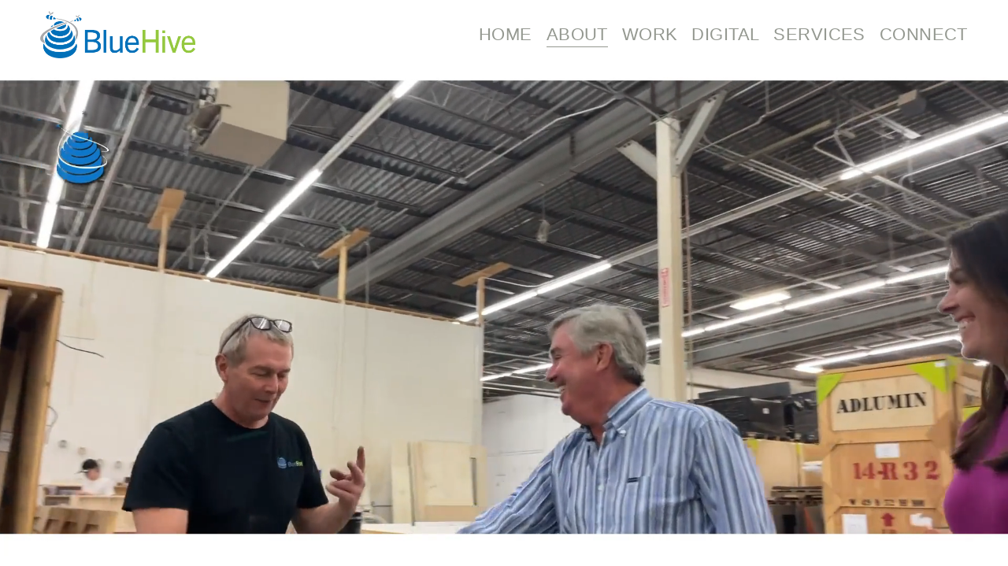

--- FILE ---
content_type: text/html;charset=utf-8
request_url: https://www.blue-hive.com/about/
body_size: 38494
content:
<!doctype html>
<html xmlns:og="http://opengraphprotocol.org/schema/" xmlns:fb="http://www.facebook.com/2008/fbml" lang="en-US"  >
  <head>
    <meta http-equiv="X-UA-Compatible" content="IE=edge,chrome=1">
    <meta name="viewport" content="width=device-width, initial-scale=1">
    <!-- This is Squarespace. --><!-- bluehivepublic -->
<base href="">
<meta charset="utf-8" />
<title>ABOUT &mdash; BlueHive Exhibits</title>
<meta http-equiv="Accept-CH" content="Sec-CH-UA-Platform-Version, Sec-CH-UA-Model" /><link rel="icon" type="image/x-icon" href="https://images.squarespace-cdn.com/content/v1/6634fe6a40864e4f89a9ab12/1714749077656-5V8WFU2NLS379MIOV7Q5/favicon.ico?format=100w"/>
<link rel="canonical" href="https://www.blue-hive.com/about"/>
<meta property="og:site_name" content="BlueHive Exhibits"/>
<meta property="og:title" content="ABOUT &mdash; BlueHive Exhibits"/>
<meta property="og:url" content="https://www.blue-hive.com/about"/>
<meta property="og:type" content="website"/>
<meta property="og:description" content="Learn how we help our clients achieve success on the show floor and get the most out of their branded events and experiences."/>
<meta property="og:image" content="http://static1.squarespace.com/static/6634fe6a40864e4f89a9ab12/t/6635041e5a2c08270e73f912/1714750494895/BH-print-logo-2023-symbol-jpeg.jpg?format=1500w"/>
<meta property="og:image:width" content="148"/>
<meta property="og:image:height" content="168"/>
<meta itemprop="name" content="ABOUT — BlueHive Exhibits"/>
<meta itemprop="url" content="https://www.blue-hive.com/about"/>
<meta itemprop="description" content="Learn how we help our clients achieve success on the show floor and get the most out of their branded events and experiences."/>
<meta itemprop="thumbnailUrl" content="http://static1.squarespace.com/static/6634fe6a40864e4f89a9ab12/t/6635041e5a2c08270e73f912/1714750494895/BH-print-logo-2023-symbol-jpeg.jpg?format=1500w"/>
<link rel="image_src" href="http://static1.squarespace.com/static/6634fe6a40864e4f89a9ab12/t/6635041e5a2c08270e73f912/1714750494895/BH-print-logo-2023-symbol-jpeg.jpg?format=1500w" />
<meta itemprop="image" content="http://static1.squarespace.com/static/6634fe6a40864e4f89a9ab12/t/6635041e5a2c08270e73f912/1714750494895/BH-print-logo-2023-symbol-jpeg.jpg?format=1500w"/>
<meta name="twitter:title" content="ABOUT — BlueHive Exhibits"/>
<meta name="twitter:image" content="http://static1.squarespace.com/static/6634fe6a40864e4f89a9ab12/t/6635041e5a2c08270e73f912/1714750494895/BH-print-logo-2023-symbol-jpeg.jpg?format=1500w"/>
<meta name="twitter:url" content="https://www.blue-hive.com/about"/>
<meta name="twitter:card" content="summary"/>
<meta name="twitter:description" content="Learn how we help our clients achieve success on the show floor and get the most out of their branded events and experiences."/>
<meta name="description" content="Learn how we help our clients achieve success on the show floor and get the 
most out of their branded events and experiences." />
<link rel="preconnect" href="https://images.squarespace-cdn.com">
<link rel="preconnect" href="https://use.typekit.net" crossorigin>
<link rel="preconnect" href="https://p.typekit.net" crossorigin>
<script type="text/javascript" src="//use.typekit.net/ik/TBekdQMVsiD2Tq5cJ9Wn_nlrEL6a3yw9JPcQm10tOB3fe89JXnX1IyvhF2jtFRZLFRjDFeZ8FcIXw26hFe9XZR6ojQ8yjRIke6MK2WsuSc4TdcBqdku3Scv7f6KQaMJbMg62JMJ7f6KPaMJbMg6YJMHbMd5xXOve.js" async fetchpriority="high" onload="try{Typekit.load();}catch(e){} document.documentElement.classList.remove('wf-loading');"></script>
<script>document.documentElement.classList.add('wf-loading')</script>
<style>@keyframes fonts-loading { 0%, 99% { color: transparent; } } html.wf-loading * { animation: fonts-loading 3s; }</style>
<script type="text/javascript" crossorigin="anonymous" defer="true" nomodule="nomodule" src="//assets.squarespace.com/@sqs/polyfiller/1.6/legacy.js"></script>
<script type="text/javascript" crossorigin="anonymous" defer="true" src="//assets.squarespace.com/@sqs/polyfiller/1.6/modern.js"></script>
<script type="text/javascript">SQUARESPACE_ROLLUPS = {};</script>
<script>(function(rollups, name) { if (!rollups[name]) { rollups[name] = {}; } rollups[name].js = ["//assets.squarespace.com/universal/scripts-compressed/extract-css-runtime-12c009ce0bad64e8-min.en-US.js"]; })(SQUARESPACE_ROLLUPS, 'squarespace-extract_css_runtime');</script>
<script crossorigin="anonymous" src="//assets.squarespace.com/universal/scripts-compressed/extract-css-runtime-12c009ce0bad64e8-min.en-US.js" defer ></script><script>(function(rollups, name) { if (!rollups[name]) { rollups[name] = {}; } rollups[name].js = ["//assets.squarespace.com/universal/scripts-compressed/extract-css-moment-js-vendor-6f2a1f6ec9a41489-min.en-US.js"]; })(SQUARESPACE_ROLLUPS, 'squarespace-extract_css_moment_js_vendor');</script>
<script crossorigin="anonymous" src="//assets.squarespace.com/universal/scripts-compressed/extract-css-moment-js-vendor-6f2a1f6ec9a41489-min.en-US.js" defer ></script><script>(function(rollups, name) { if (!rollups[name]) { rollups[name] = {}; } rollups[name].js = ["//assets.squarespace.com/universal/scripts-compressed/cldr-resource-pack-22ed584d99d9b83d-min.en-US.js"]; })(SQUARESPACE_ROLLUPS, 'squarespace-cldr_resource_pack');</script>
<script crossorigin="anonymous" src="//assets.squarespace.com/universal/scripts-compressed/cldr-resource-pack-22ed584d99d9b83d-min.en-US.js" defer ></script><script>(function(rollups, name) { if (!rollups[name]) { rollups[name] = {}; } rollups[name].js = ["//assets.squarespace.com/universal/scripts-compressed/common-vendors-stable-fbd854d40b0804b7-min.en-US.js"]; })(SQUARESPACE_ROLLUPS, 'squarespace-common_vendors_stable');</script>
<script crossorigin="anonymous" src="//assets.squarespace.com/universal/scripts-compressed/common-vendors-stable-fbd854d40b0804b7-min.en-US.js" defer ></script><script>(function(rollups, name) { if (!rollups[name]) { rollups[name] = {}; } rollups[name].js = ["//assets.squarespace.com/universal/scripts-compressed/common-vendors-4eceb3db532a1896-min.en-US.js"]; })(SQUARESPACE_ROLLUPS, 'squarespace-common_vendors');</script>
<script crossorigin="anonymous" src="//assets.squarespace.com/universal/scripts-compressed/common-vendors-4eceb3db532a1896-min.en-US.js" defer ></script><script>(function(rollups, name) { if (!rollups[name]) { rollups[name] = {}; } rollups[name].js = ["//assets.squarespace.com/universal/scripts-compressed/common-80d8c7e070a7792a-min.en-US.js"]; })(SQUARESPACE_ROLLUPS, 'squarespace-common');</script>
<script crossorigin="anonymous" src="//assets.squarespace.com/universal/scripts-compressed/common-80d8c7e070a7792a-min.en-US.js" defer ></script><script>(function(rollups, name) { if (!rollups[name]) { rollups[name] = {}; } rollups[name].js = ["//assets.squarespace.com/universal/scripts-compressed/user-account-core-b4aa0c8a8a664afe-min.en-US.js"]; })(SQUARESPACE_ROLLUPS, 'squarespace-user_account_core');</script>
<script crossorigin="anonymous" src="//assets.squarespace.com/universal/scripts-compressed/user-account-core-b4aa0c8a8a664afe-min.en-US.js" defer ></script><script>(function(rollups, name) { if (!rollups[name]) { rollups[name] = {}; } rollups[name].css = ["//assets.squarespace.com/universal/styles-compressed/user-account-core-d101a9d3cd0580b1-min.en-US.css"]; })(SQUARESPACE_ROLLUPS, 'squarespace-user_account_core');</script>
<link rel="stylesheet" type="text/css" href="//assets.squarespace.com/universal/styles-compressed/user-account-core-d101a9d3cd0580b1-min.en-US.css"><script>(function(rollups, name) { if (!rollups[name]) { rollups[name] = {}; } rollups[name].js = ["//assets.squarespace.com/universal/scripts-compressed/performance-6c7058b44420b6db-min.en-US.js"]; })(SQUARESPACE_ROLLUPS, 'squarespace-performance');</script>
<script crossorigin="anonymous" src="//assets.squarespace.com/universal/scripts-compressed/performance-6c7058b44420b6db-min.en-US.js" defer ></script><script data-name="static-context">Static = window.Static || {}; Static.SQUARESPACE_CONTEXT = {"betaFeatureFlags":["scripts_defer","campaigns_import_discounts","contacts_and_campaigns_redesign","member_areas_feature","campaigns_discount_section_in_automations","enable_form_submission_trigger","form_block_first_last_name_required","marketing_automations","section-sdk-plp-list-view-atc-button-enabled","nested_categories","marketing_landing_page","campaigns_discount_section_in_blasts","enable_modernized_pdp_m3_layout_data","i18n_beta_website_locales","campaigns_thumbnail_layout","new_stacked_index","campaigns_merch_state","campaigns_new_image_layout_picker","modernized-pdp-m2-enabled","supports_versioned_template_assets","commerce-product-forms-rendering","override_block_styles"],"facebookAppId":"314192535267336","facebookApiVersion":"v6.0","rollups":{"squarespace-announcement-bar":{"js":"//assets.squarespace.com/universal/scripts-compressed/announcement-bar-92ab1c4891022f1d-min.en-US.js"},"squarespace-audio-player":{"css":"//assets.squarespace.com/universal/styles-compressed/audio-player-b05f5197a871c566-min.en-US.css","js":"//assets.squarespace.com/universal/scripts-compressed/audio-player-48b2ef79cf1c7ffb-min.en-US.js"},"squarespace-blog-collection-list":{"css":"//assets.squarespace.com/universal/styles-compressed/blog-collection-list-b4046463b72f34e2-min.en-US.css","js":"//assets.squarespace.com/universal/scripts-compressed/blog-collection-list-f78db80fc1cd6fce-min.en-US.js"},"squarespace-calendar-block-renderer":{"css":"//assets.squarespace.com/universal/styles-compressed/calendar-block-renderer-b72d08ba4421f5a0-min.en-US.css","js":"//assets.squarespace.com/universal/scripts-compressed/calendar-block-renderer-550530d9b21148ea-min.en-US.js"},"squarespace-chartjs-helpers":{"css":"//assets.squarespace.com/universal/styles-compressed/chartjs-helpers-96b256171ee039c1-min.en-US.css","js":"//assets.squarespace.com/universal/scripts-compressed/chartjs-helpers-4fd57f343946d08e-min.en-US.js"},"squarespace-comments":{"css":"//assets.squarespace.com/universal/styles-compressed/comments-1005d8fa07d32785-min.en-US.css","js":"//assets.squarespace.com/universal/scripts-compressed/comments-ddbed2e69fd3befa-min.en-US.js"},"squarespace-custom-css-popup":{"css":"//assets.squarespace.com/universal/styles-compressed/custom-css-popup-679a91a14e6e13a0-min.en-US.css","js":"//assets.squarespace.com/universal/scripts-compressed/custom-css-popup-3b7d885fa560921a-min.en-US.js"},"squarespace-dialog":{"css":"//assets.squarespace.com/universal/styles-compressed/dialog-f9093f2d526b94df-min.en-US.css","js":"//assets.squarespace.com/universal/scripts-compressed/dialog-2540b905667f1e8a-min.en-US.js"},"squarespace-events-collection":{"css":"//assets.squarespace.com/universal/styles-compressed/events-collection-b72d08ba4421f5a0-min.en-US.css","js":"//assets.squarespace.com/universal/scripts-compressed/events-collection-3e7891c6b5666deb-min.en-US.js"},"squarespace-form-rendering-utils":{"js":"//assets.squarespace.com/universal/scripts-compressed/form-rendering-utils-c55cb4954532d2e9-min.en-US.js"},"squarespace-forms":{"css":"//assets.squarespace.com/universal/styles-compressed/forms-0afd3c6ac30bbab1-min.en-US.css","js":"//assets.squarespace.com/universal/scripts-compressed/forms-5d3eff1221a2050f-min.en-US.js"},"squarespace-gallery-collection-list":{"css":"//assets.squarespace.com/universal/styles-compressed/gallery-collection-list-b4046463b72f34e2-min.en-US.css","js":"//assets.squarespace.com/universal/scripts-compressed/gallery-collection-list-07747667a3187b76-min.en-US.js"},"squarespace-image-zoom":{"css":"//assets.squarespace.com/universal/styles-compressed/image-zoom-b4046463b72f34e2-min.en-US.css","js":"//assets.squarespace.com/universal/scripts-compressed/image-zoom-60c18dc5f8f599ea-min.en-US.js"},"squarespace-pinterest":{"css":"//assets.squarespace.com/universal/styles-compressed/pinterest-b4046463b72f34e2-min.en-US.css","js":"//assets.squarespace.com/universal/scripts-compressed/pinterest-95bcbc1cf54446d6-min.en-US.js"},"squarespace-popup-overlay":{"css":"//assets.squarespace.com/universal/styles-compressed/popup-overlay-b742b752f5880972-min.en-US.css","js":"//assets.squarespace.com/universal/scripts-compressed/popup-overlay-8103e8e9061090c8-min.en-US.js"},"squarespace-product-quick-view":{"css":"//assets.squarespace.com/universal/styles-compressed/product-quick-view-9548705e5cf7ee87-min.en-US.css","js":"//assets.squarespace.com/universal/scripts-compressed/product-quick-view-1045093de9b77d7f-min.en-US.js"},"squarespace-products-collection-item-v2":{"css":"//assets.squarespace.com/universal/styles-compressed/products-collection-item-v2-b4046463b72f34e2-min.en-US.css","js":"//assets.squarespace.com/universal/scripts-compressed/products-collection-item-v2-e3a3f101748fca6e-min.en-US.js"},"squarespace-products-collection-list-v2":{"css":"//assets.squarespace.com/universal/styles-compressed/products-collection-list-v2-b4046463b72f34e2-min.en-US.css","js":"//assets.squarespace.com/universal/scripts-compressed/products-collection-list-v2-eedc544f4cc56af4-min.en-US.js"},"squarespace-search-page":{"css":"//assets.squarespace.com/universal/styles-compressed/search-page-90a67fc09b9b32c6-min.en-US.css","js":"//assets.squarespace.com/universal/scripts-compressed/search-page-0ff0e020ab1fa1a7-min.en-US.js"},"squarespace-search-preview":{"js":"//assets.squarespace.com/universal/scripts-compressed/search-preview-0cd39e3057f784ac-min.en-US.js"},"squarespace-simple-liking":{"css":"//assets.squarespace.com/universal/styles-compressed/simple-liking-701bf8bbc05ec6aa-min.en-US.css","js":"//assets.squarespace.com/universal/scripts-compressed/simple-liking-c63bf8989a1c119a-min.en-US.js"},"squarespace-social-buttons":{"css":"//assets.squarespace.com/universal/styles-compressed/social-buttons-95032e5fa98e47a5-min.en-US.css","js":"//assets.squarespace.com/universal/scripts-compressed/social-buttons-0d3103d68d9577b7-min.en-US.js"},"squarespace-tourdates":{"css":"//assets.squarespace.com/universal/styles-compressed/tourdates-b4046463b72f34e2-min.en-US.css","js":"//assets.squarespace.com/universal/scripts-compressed/tourdates-6935a85e44fbeb38-min.en-US.js"},"squarespace-website-overlays-manager":{"css":"//assets.squarespace.com/universal/styles-compressed/website-overlays-manager-07ea5a4e004e6710-min.en-US.css","js":"//assets.squarespace.com/universal/scripts-compressed/website-overlays-manager-70d38206948bb16f-min.en-US.js"}},"pageType":2,"website":{"id":"6634fe6a40864e4f89a9ab12","identifier":"bluehivepublic","websiteType":1,"contentModifiedOn":1762292291571,"cloneable":false,"hasBeenCloneable":false,"siteStatus":{},"language":"en-US","translationLocale":"en-US","formattingLocale":"en-US","timeZone":"America/New_York","machineTimeZoneOffset":-18000000,"timeZoneOffset":-18000000,"timeZoneAbbr":"EST","siteTitle":"BlueHive Exhibits","fullSiteTitle":"ABOUT \u2014 BlueHive Exhibits","siteDescription":"","location":{"mapLat":42.2590206,"mapLng":-71.8687941,"addressTitle":"Blue Hive, Inc.","addressLine1":"7 Coppage Drive","addressLine2":"Worcester, MA, 01603","addressCountry":"United States"},"logoImageId":"695ffbb61c599c63a536c463","mobileLogoImageId":"6634fe9340864e4f89a9b0e2","socialLogoImageId":"6635041e5a2c08270e73f912","shareButtonOptions":{"2":true,"8":true,"6":true,"1":true,"7":true,"3":true,"4":true},"logoImageUrl":"//images.squarespace-cdn.com/content/v1/6634fe6a40864e4f89a9ab12/1714749075913-Q2PLV566LRSFTX158VP1/1920x1080-BH-digital-logo-2023-horizontal-RGB.png","mobileLogoImageUrl":"//images.squarespace-cdn.com/content/v1/6634fe6a40864e4f89a9ab12/1714749075913-Q2PLV566LRSFTX158VP1/1920x1080-BH-digital-logo-2023-horizontal-RGB.png","socialLogoImageUrl":"//images.squarespace-cdn.com/content/v1/6634fe6a40864e4f89a9ab12/1714749077656-5V8WFU2NLS379MIOV7Q5/BH-print-logo-2023-symbol-jpeg.jpg","authenticUrl":"https://www.blue-hive.com","internalUrl":"https://bluehivepublic.squarespace.com","baseUrl":"https://www.blue-hive.com","primaryDomain":"www.blue-hive.com","sslSetting":3,"isHstsEnabled":true,"socialAccounts":[{"serviceId":60,"screenname":"Facebook","addedOn":1716924012491,"profileUrl":"https://www.facebook.com/bluehivebuzz","iconEnabled":true,"serviceName":"facebook-unauth"},{"serviceId":65,"screenname":"LinkedIn","addedOn":1716924026581,"profileUrl":"https://www.linkedin.com/company/bluehive-strategic-environments","iconEnabled":true,"serviceName":"linkedin-unauth"},{"serviceId":64,"screenname":"Instagram","addedOn":1716924037439,"profileUrl":"https://www.instagram.com/bluehiveinc/","iconEnabled":true,"serviceName":"instagram-unauth"},{"serviceId":69,"screenname":"YouTube","addedOn":1758220588487,"profileUrl":"https://www.youtube.com/@BlueHiveExhibits","iconEnabled":true,"serviceName":"youtube-unauth"}],"typekitId":"","statsMigrated":false,"imageMetadataProcessingEnabled":false,"screenshotId":"6fd364bd0983e1be4d939c502ec8e0fd45bb8af5380f03938e1bf6bb1362e6e0","captchaSettings":{"siteKey":"","enabledForDonations":false},"showOwnerLogin":false},"websiteSettings":{"id":"6634fe6a40864e4f89a9ab14","websiteId":"6634fe6a40864e4f89a9ab12","subjects":[],"country":"US","state":"MA","simpleLikingEnabled":true,"mobileInfoBarSettings":{"isContactEmailEnabled":false,"isContactPhoneNumberEnabled":false,"isLocationEnabled":false,"isBusinessHoursEnabled":false},"announcementBarSettings":{},"commentLikesAllowed":true,"commentAnonAllowed":true,"commentThreaded":true,"commentApprovalRequired":true,"commentAvatarsOn":false,"commentSortType":2,"commentFlagThreshold":0,"commentFlagsAllowed":true,"commentEnableByDefault":true,"commentDisableAfterDaysDefault":0,"disqusShortname":"","commentsEnabled":true,"contactPhoneNumber":"(508) 581-9560","businessHours":{"monday":{"text":"8am - 5pm ","ranges":[{"from":480,"to":1020}]},"tuesday":{"text":"8am - 5pm ","ranges":[{"from":480,"to":1020}]},"wednesday":{"text":"8am - 5pm ","ranges":[{"from":480,"to":1020}]},"thursday":{"text":"8am - 5pm ","ranges":[{"from":480,"to":1020}]},"friday":{"text":"8am - 5pm ","ranges":[{"from":480,"to":1020}]},"saturday":{"text":"","ranges":[{}]},"sunday":{"text":"","ranges":[{}]}},"storeSettings":{"returnPolicy":null,"termsOfService":null,"privacyPolicy":null,"expressCheckout":false,"continueShoppingLinkUrl":"/","useLightCart":false,"showNoteField":false,"shippingCountryDefaultValue":"US","billToShippingDefaultValue":false,"showShippingPhoneNumber":true,"isShippingPhoneRequired":false,"showBillingPhoneNumber":true,"isBillingPhoneRequired":false,"currenciesSupported":["USD","CAD","GBP","AUD","EUR","CHF","NOK","SEK","DKK","NZD","SGD","MXN","HKD","CZK","ILS","MYR","RUB","PHP","PLN","THB","BRL","ARS","COP","IDR","INR","JPY","ZAR"],"defaultCurrency":"USD","selectedCurrency":"USD","measurementStandard":1,"showCustomCheckoutForm":false,"checkoutPageMarketingOptInEnabled":true,"enableMailingListOptInByDefault":false,"sameAsRetailLocation":false,"merchandisingSettings":{"scarcityEnabledOnProductItems":false,"scarcityEnabledOnProductBlocks":false,"scarcityMessageType":"DEFAULT_SCARCITY_MESSAGE","scarcityThreshold":10,"multipleQuantityAllowedForServices":true,"restockNotificationsEnabled":false,"restockNotificationsSuccessText":"","restockNotificationsMailingListSignUpEnabled":false,"relatedProductsEnabled":false,"relatedProductsOrdering":"random","soldOutVariantsDropdownDisabled":false,"productComposerOptedIn":false,"productComposerABTestOptedOut":false,"productReviewsEnabled":false},"minimumOrderSubtotalEnabled":false,"minimumOrderSubtotal":{"currency":"USD","value":"0.00"},"addToCartConfirmationType":2,"isLive":false,"multipleQuantityAllowedForServices":true},"useEscapeKeyToLogin":false,"ssBadgeType":1,"ssBadgePosition":4,"ssBadgeVisibility":1,"ssBadgeDevices":1,"pinterestOverlayOptions":{"mode":"disabled"},"userAccountsSettings":{"loginAllowed":true,"signupAllowed":true}},"cookieSettings":{"isCookieBannerEnabled":false,"isRestrictiveCookiePolicyEnabled":false,"cookieBannerText":"","cookieBannerTheme":"","cookieBannerVariant":"","cookieBannerPosition":"","cookieBannerCtaVariant":"","cookieBannerCtaText":"","cookieBannerAcceptType":"OPT_IN","cookieBannerOptOutCtaText":"","cookieBannerHasOptOut":false,"cookieBannerHasManageCookies":true,"cookieBannerManageCookiesLabel":"","cookieBannerSavedPreferencesText":"","cookieBannerSavedPreferencesLayout":"PILL"},"websiteCloneable":false,"collection":{"title":"ABOUT","id":"6634fe6a40864e4f89a9ab8d","fullUrl":"/about","type":10,"permissionType":1},"subscribed":false,"appDomain":"squarespace.com","templateTweakable":true,"tweakJSON":{"form-use-theme-colors":"false","header-logo-height":"60px","header-mobile-logo-max-height":"50px","header-vert-padding":"1.1vw","header-width":"Full","maxPageWidth":"1400px","mobile-header-vert-padding":"6vw","pagePadding":"4vw","tweak-blog-alternating-side-by-side-image-aspect-ratio":"3:2 Standard","tweak-blog-alternating-side-by-side-image-spacing":"6%","tweak-blog-alternating-side-by-side-meta-spacing":"5px","tweak-blog-alternating-side-by-side-primary-meta":"Categories","tweak-blog-alternating-side-by-side-read-more-spacing":"0px","tweak-blog-alternating-side-by-side-secondary-meta":"Date","tweak-blog-basic-grid-columns":"2","tweak-blog-basic-grid-image-aspect-ratio":"3:2 Standard","tweak-blog-basic-grid-image-spacing":"50px","tweak-blog-basic-grid-meta-spacing":"37px","tweak-blog-basic-grid-primary-meta":"Categories","tweak-blog-basic-grid-read-more-spacing":"37px","tweak-blog-basic-grid-secondary-meta":"Date","tweak-blog-item-custom-width":"60","tweak-blog-item-show-author-profile":"false","tweak-blog-item-width":"Custom","tweak-blog-masonry-columns":"2","tweak-blog-masonry-horizontal-spacing":"30px","tweak-blog-masonry-image-spacing":"20px","tweak-blog-masonry-meta-spacing":"20px","tweak-blog-masonry-primary-meta":"Categories","tweak-blog-masonry-read-more-spacing":"20px","tweak-blog-masonry-secondary-meta":"Date","tweak-blog-masonry-vertical-spacing":"30px","tweak-blog-side-by-side-image-aspect-ratio":"1:1 Square","tweak-blog-side-by-side-image-spacing":"6%","tweak-blog-side-by-side-meta-spacing":"20px","tweak-blog-side-by-side-primary-meta":"Categories","tweak-blog-side-by-side-read-more-spacing":"20px","tweak-blog-side-by-side-secondary-meta":"Date","tweak-blog-single-column-image-spacing":"50px","tweak-blog-single-column-meta-spacing":"30px","tweak-blog-single-column-primary-meta":"Categories","tweak-blog-single-column-read-more-spacing":"30px","tweak-blog-single-column-secondary-meta":"Date","tweak-events-stacked-show-thumbnails":"true","tweak-events-stacked-thumbnail-size":"3:2 Standard","tweak-fixed-header":"true","tweak-fixed-header-style":"Basic","tweak-global-animations-animation-curve":"ease","tweak-global-animations-animation-delay":"0.6s","tweak-global-animations-animation-duration":"0.90s","tweak-global-animations-animation-style":"fade","tweak-global-animations-animation-type":"fade","tweak-global-animations-complexity-level":"detailed","tweak-global-animations-enabled":"true","tweak-portfolio-grid-basic-custom-height":"50","tweak-portfolio-grid-overlay-custom-height":"29","tweak-portfolio-hover-follow-acceleration":"10%","tweak-portfolio-hover-follow-animation-duration":"Medium","tweak-portfolio-hover-follow-animation-type":"Fade","tweak-portfolio-hover-follow-delimiter":"Forward Slash","tweak-portfolio-hover-follow-front":"false","tweak-portfolio-hover-follow-layout":"Inline","tweak-portfolio-hover-follow-size":"75","tweak-portfolio-hover-follow-text-spacing-x":"1.5","tweak-portfolio-hover-follow-text-spacing-y":"1.5","tweak-portfolio-hover-static-animation-duration":"Medium","tweak-portfolio-hover-static-animation-type":"Scale Up","tweak-portfolio-hover-static-delimiter":"Forward Slash","tweak-portfolio-hover-static-front":"false","tweak-portfolio-hover-static-layout":"Stacked","tweak-portfolio-hover-static-size":"75","tweak-portfolio-hover-static-text-spacing-x":"1.5","tweak-portfolio-hover-static-text-spacing-y":"1.5","tweak-portfolio-index-background-animation-duration":"Medium","tweak-portfolio-index-background-animation-type":"Fade","tweak-portfolio-index-background-custom-height":"50","tweak-portfolio-index-background-delimiter":"None","tweak-portfolio-index-background-height":"Large","tweak-portfolio-index-background-horizontal-alignment":"Center","tweak-portfolio-index-background-link-format":"Stacked","tweak-portfolio-index-background-persist":"false","tweak-portfolio-index-background-vertical-alignment":"Middle","tweak-portfolio-index-background-width":"Full","tweak-transparent-header":"false"},"templateId":"5c5a519771c10ba3470d8101","templateVersion":"7.1","pageFeatures":[1,2,4],"gmRenderKey":"QUl6YVN5Q0JUUk9xNkx1dkZfSUUxcjQ2LVQ0QWVUU1YtMGQ3bXk4","templateScriptsRootUrl":"https://static1.squarespace.com/static/vta/5c5a519771c10ba3470d8101/scripts/","impersonatedSession":false,"tzData":{"zones":[[-300,"US","E%sT",null]],"rules":{"US":[[1967,2006,null,"Oct","lastSun","2:00","0","S"],[1987,2006,null,"Apr","Sun>=1","2:00","1:00","D"],[2007,"max",null,"Mar","Sun>=8","2:00","1:00","D"],[2007,"max",null,"Nov","Sun>=1","2:00","0","S"]]}},"showAnnouncementBar":false,"recaptchaEnterpriseContext":{"recaptchaEnterpriseSiteKey":"6LdDFQwjAAAAAPigEvvPgEVbb7QBm-TkVJdDTlAv"},"i18nContext":{"timeZoneData":{"id":"America/New_York","name":"Eastern Time"}},"env":"PRODUCTION","visitorFormContext":{"formFieldFormats":{"initialAddressFormat":{"id":0,"type":"ADDRESS","country":"US","labelLocale":"en","fields":[{"type":"FIELD","label":"Address Line 1","identifier":"Line1","length":0,"required":true,"metadata":{"autocomplete":"address-line1"}},{"type":"SEPARATOR","label":"\n","identifier":"Newline","length":0,"required":false,"metadata":{}},{"type":"FIELD","label":"Address Line 2","identifier":"Line2","length":0,"required":false,"metadata":{"autocomplete":"address-line2"}},{"type":"SEPARATOR","label":"\n","identifier":"Newline","length":0,"required":false,"metadata":{}},{"type":"FIELD","label":"City","identifier":"City","length":0,"required":true,"metadata":{"autocomplete":"address-level2"}},{"type":"SEPARATOR","label":",","identifier":"Comma","length":0,"required":false,"metadata":{}},{"type":"SEPARATOR","label":" ","identifier":"Space","length":0,"required":false,"metadata":{}},{"type":"FIELD","label":"State","identifier":"State","length":0,"required":true,"metadata":{"autocomplete":"address-level1"}},{"type":"SEPARATOR","label":" ","identifier":"Space","length":0,"required":false,"metadata":{}},{"type":"FIELD","label":"ZIP Code","identifier":"Zip","length":0,"required":true,"metadata":{"autocomplete":"postal-code"}}]},"initialNameOrder":"GIVEN_FIRST","initialPhoneFormat":{"id":0,"type":"PHONE_NUMBER","country":"US","labelLocale":"en-US","fields":[{"type":"SEPARATOR","label":"(","identifier":"LeftParen","length":0,"required":false,"metadata":{}},{"type":"FIELD","label":"1","identifier":"1","length":3,"required":false,"metadata":{}},{"type":"SEPARATOR","label":")","identifier":"RightParen","length":0,"required":false,"metadata":{}},{"type":"SEPARATOR","label":" ","identifier":"Space","length":0,"required":false,"metadata":{}},{"type":"FIELD","label":"2","identifier":"2","length":3,"required":false,"metadata":{}},{"type":"SEPARATOR","label":"-","identifier":"Dash","length":0,"required":false,"metadata":{}},{"type":"FIELD","label":"3","identifier":"3","length":14,"required":false,"metadata":{}}]},"countries":[{"name":"Afghanistan","code":"AF","phoneCode":"+93"},{"name":"\u00C5land Islands","code":"AX","phoneCode":"+358"},{"name":"Albania","code":"AL","phoneCode":"+355"},{"name":"Algeria","code":"DZ","phoneCode":"+213"},{"name":"American Samoa","code":"AS","phoneCode":"+1"},{"name":"Andorra","code":"AD","phoneCode":"+376"},{"name":"Angola","code":"AO","phoneCode":"+244"},{"name":"Anguilla","code":"AI","phoneCode":"+1"},{"name":"Antigua & Barbuda","code":"AG","phoneCode":"+1"},{"name":"Argentina","code":"AR","phoneCode":"+54"},{"name":"Armenia","code":"AM","phoneCode":"+374"},{"name":"Aruba","code":"AW","phoneCode":"+297"},{"name":"Ascension Island","code":"AC","phoneCode":"+247"},{"name":"Australia","code":"AU","phoneCode":"+61"},{"name":"Austria","code":"AT","phoneCode":"+43"},{"name":"Azerbaijan","code":"AZ","phoneCode":"+994"},{"name":"Bahamas","code":"BS","phoneCode":"+1"},{"name":"Bahrain","code":"BH","phoneCode":"+973"},{"name":"Bangladesh","code":"BD","phoneCode":"+880"},{"name":"Barbados","code":"BB","phoneCode":"+1"},{"name":"Belarus","code":"BY","phoneCode":"+375"},{"name":"Belgium","code":"BE","phoneCode":"+32"},{"name":"Belize","code":"BZ","phoneCode":"+501"},{"name":"Benin","code":"BJ","phoneCode":"+229"},{"name":"Bermuda","code":"BM","phoneCode":"+1"},{"name":"Bhutan","code":"BT","phoneCode":"+975"},{"name":"Bolivia","code":"BO","phoneCode":"+591"},{"name":"Bosnia & Herzegovina","code":"BA","phoneCode":"+387"},{"name":"Botswana","code":"BW","phoneCode":"+267"},{"name":"Brazil","code":"BR","phoneCode":"+55"},{"name":"British Indian Ocean Territory","code":"IO","phoneCode":"+246"},{"name":"British Virgin Islands","code":"VG","phoneCode":"+1"},{"name":"Brunei","code":"BN","phoneCode":"+673"},{"name":"Bulgaria","code":"BG","phoneCode":"+359"},{"name":"Burkina Faso","code":"BF","phoneCode":"+226"},{"name":"Burundi","code":"BI","phoneCode":"+257"},{"name":"Cambodia","code":"KH","phoneCode":"+855"},{"name":"Cameroon","code":"CM","phoneCode":"+237"},{"name":"Canada","code":"CA","phoneCode":"+1"},{"name":"Cape Verde","code":"CV","phoneCode":"+238"},{"name":"Caribbean Netherlands","code":"BQ","phoneCode":"+599"},{"name":"Cayman Islands","code":"KY","phoneCode":"+1"},{"name":"Central African Republic","code":"CF","phoneCode":"+236"},{"name":"Chad","code":"TD","phoneCode":"+235"},{"name":"Chile","code":"CL","phoneCode":"+56"},{"name":"China","code":"CN","phoneCode":"+86"},{"name":"Christmas Island","code":"CX","phoneCode":"+61"},{"name":"Cocos (Keeling) Islands","code":"CC","phoneCode":"+61"},{"name":"Colombia","code":"CO","phoneCode":"+57"},{"name":"Comoros","code":"KM","phoneCode":"+269"},{"name":"Congo - Brazzaville","code":"CG","phoneCode":"+242"},{"name":"Congo - Kinshasa","code":"CD","phoneCode":"+243"},{"name":"Cook Islands","code":"CK","phoneCode":"+682"},{"name":"Costa Rica","code":"CR","phoneCode":"+506"},{"name":"C\u00F4te d\u2019Ivoire","code":"CI","phoneCode":"+225"},{"name":"Croatia","code":"HR","phoneCode":"+385"},{"name":"Cuba","code":"CU","phoneCode":"+53"},{"name":"Cura\u00E7ao","code":"CW","phoneCode":"+599"},{"name":"Cyprus","code":"CY","phoneCode":"+357"},{"name":"Czechia","code":"CZ","phoneCode":"+420"},{"name":"Denmark","code":"DK","phoneCode":"+45"},{"name":"Djibouti","code":"DJ","phoneCode":"+253"},{"name":"Dominica","code":"DM","phoneCode":"+1"},{"name":"Dominican Republic","code":"DO","phoneCode":"+1"},{"name":"Ecuador","code":"EC","phoneCode":"+593"},{"name":"Egypt","code":"EG","phoneCode":"+20"},{"name":"El Salvador","code":"SV","phoneCode":"+503"},{"name":"Equatorial Guinea","code":"GQ","phoneCode":"+240"},{"name":"Eritrea","code":"ER","phoneCode":"+291"},{"name":"Estonia","code":"EE","phoneCode":"+372"},{"name":"Eswatini","code":"SZ","phoneCode":"+268"},{"name":"Ethiopia","code":"ET","phoneCode":"+251"},{"name":"Falkland Islands","code":"FK","phoneCode":"+500"},{"name":"Faroe Islands","code":"FO","phoneCode":"+298"},{"name":"Fiji","code":"FJ","phoneCode":"+679"},{"name":"Finland","code":"FI","phoneCode":"+358"},{"name":"France","code":"FR","phoneCode":"+33"},{"name":"French Guiana","code":"GF","phoneCode":"+594"},{"name":"French Polynesia","code":"PF","phoneCode":"+689"},{"name":"Gabon","code":"GA","phoneCode":"+241"},{"name":"Gambia","code":"GM","phoneCode":"+220"},{"name":"Georgia","code":"GE","phoneCode":"+995"},{"name":"Germany","code":"DE","phoneCode":"+49"},{"name":"Ghana","code":"GH","phoneCode":"+233"},{"name":"Gibraltar","code":"GI","phoneCode":"+350"},{"name":"Greece","code":"GR","phoneCode":"+30"},{"name":"Greenland","code":"GL","phoneCode":"+299"},{"name":"Grenada","code":"GD","phoneCode":"+1"},{"name":"Guadeloupe","code":"GP","phoneCode":"+590"},{"name":"Guam","code":"GU","phoneCode":"+1"},{"name":"Guatemala","code":"GT","phoneCode":"+502"},{"name":"Guernsey","code":"GG","phoneCode":"+44"},{"name":"Guinea","code":"GN","phoneCode":"+224"},{"name":"Guinea-Bissau","code":"GW","phoneCode":"+245"},{"name":"Guyana","code":"GY","phoneCode":"+592"},{"name":"Haiti","code":"HT","phoneCode":"+509"},{"name":"Honduras","code":"HN","phoneCode":"+504"},{"name":"Hong Kong SAR China","code":"HK","phoneCode":"+852"},{"name":"Hungary","code":"HU","phoneCode":"+36"},{"name":"Iceland","code":"IS","phoneCode":"+354"},{"name":"India","code":"IN","phoneCode":"+91"},{"name":"Indonesia","code":"ID","phoneCode":"+62"},{"name":"Iran","code":"IR","phoneCode":"+98"},{"name":"Iraq","code":"IQ","phoneCode":"+964"},{"name":"Ireland","code":"IE","phoneCode":"+353"},{"name":"Isle of Man","code":"IM","phoneCode":"+44"},{"name":"Israel","code":"IL","phoneCode":"+972"},{"name":"Italy","code":"IT","phoneCode":"+39"},{"name":"Jamaica","code":"JM","phoneCode":"+1"},{"name":"Japan","code":"JP","phoneCode":"+81"},{"name":"Jersey","code":"JE","phoneCode":"+44"},{"name":"Jordan","code":"JO","phoneCode":"+962"},{"name":"Kazakhstan","code":"KZ","phoneCode":"+7"},{"name":"Kenya","code":"KE","phoneCode":"+254"},{"name":"Kiribati","code":"KI","phoneCode":"+686"},{"name":"Kosovo","code":"XK","phoneCode":"+383"},{"name":"Kuwait","code":"KW","phoneCode":"+965"},{"name":"Kyrgyzstan","code":"KG","phoneCode":"+996"},{"name":"Laos","code":"LA","phoneCode":"+856"},{"name":"Latvia","code":"LV","phoneCode":"+371"},{"name":"Lebanon","code":"LB","phoneCode":"+961"},{"name":"Lesotho","code":"LS","phoneCode":"+266"},{"name":"Liberia","code":"LR","phoneCode":"+231"},{"name":"Libya","code":"LY","phoneCode":"+218"},{"name":"Liechtenstein","code":"LI","phoneCode":"+423"},{"name":"Lithuania","code":"LT","phoneCode":"+370"},{"name":"Luxembourg","code":"LU","phoneCode":"+352"},{"name":"Macao SAR China","code":"MO","phoneCode":"+853"},{"name":"Madagascar","code":"MG","phoneCode":"+261"},{"name":"Malawi","code":"MW","phoneCode":"+265"},{"name":"Malaysia","code":"MY","phoneCode":"+60"},{"name":"Maldives","code":"MV","phoneCode":"+960"},{"name":"Mali","code":"ML","phoneCode":"+223"},{"name":"Malta","code":"MT","phoneCode":"+356"},{"name":"Marshall Islands","code":"MH","phoneCode":"+692"},{"name":"Martinique","code":"MQ","phoneCode":"+596"},{"name":"Mauritania","code":"MR","phoneCode":"+222"},{"name":"Mauritius","code":"MU","phoneCode":"+230"},{"name":"Mayotte","code":"YT","phoneCode":"+262"},{"name":"Mexico","code":"MX","phoneCode":"+52"},{"name":"Micronesia","code":"FM","phoneCode":"+691"},{"name":"Moldova","code":"MD","phoneCode":"+373"},{"name":"Monaco","code":"MC","phoneCode":"+377"},{"name":"Mongolia","code":"MN","phoneCode":"+976"},{"name":"Montenegro","code":"ME","phoneCode":"+382"},{"name":"Montserrat","code":"MS","phoneCode":"+1"},{"name":"Morocco","code":"MA","phoneCode":"+212"},{"name":"Mozambique","code":"MZ","phoneCode":"+258"},{"name":"Myanmar (Burma)","code":"MM","phoneCode":"+95"},{"name":"Namibia","code":"NA","phoneCode":"+264"},{"name":"Nauru","code":"NR","phoneCode":"+674"},{"name":"Nepal","code":"NP","phoneCode":"+977"},{"name":"Netherlands","code":"NL","phoneCode":"+31"},{"name":"New Caledonia","code":"NC","phoneCode":"+687"},{"name":"New Zealand","code":"NZ","phoneCode":"+64"},{"name":"Nicaragua","code":"NI","phoneCode":"+505"},{"name":"Niger","code":"NE","phoneCode":"+227"},{"name":"Nigeria","code":"NG","phoneCode":"+234"},{"name":"Niue","code":"NU","phoneCode":"+683"},{"name":"Norfolk Island","code":"NF","phoneCode":"+672"},{"name":"Northern Mariana Islands","code":"MP","phoneCode":"+1"},{"name":"North Korea","code":"KP","phoneCode":"+850"},{"name":"North Macedonia","code":"MK","phoneCode":"+389"},{"name":"Norway","code":"NO","phoneCode":"+47"},{"name":"Oman","code":"OM","phoneCode":"+968"},{"name":"Pakistan","code":"PK","phoneCode":"+92"},{"name":"Palau","code":"PW","phoneCode":"+680"},{"name":"Palestinian Territories","code":"PS","phoneCode":"+970"},{"name":"Panama","code":"PA","phoneCode":"+507"},{"name":"Papua New Guinea","code":"PG","phoneCode":"+675"},{"name":"Paraguay","code":"PY","phoneCode":"+595"},{"name":"Peru","code":"PE","phoneCode":"+51"},{"name":"Philippines","code":"PH","phoneCode":"+63"},{"name":"Poland","code":"PL","phoneCode":"+48"},{"name":"Portugal","code":"PT","phoneCode":"+351"},{"name":"Puerto Rico","code":"PR","phoneCode":"+1"},{"name":"Qatar","code":"QA","phoneCode":"+974"},{"name":"R\u00E9union","code":"RE","phoneCode":"+262"},{"name":"Romania","code":"RO","phoneCode":"+40"},{"name":"Russia","code":"RU","phoneCode":"+7"},{"name":"Rwanda","code":"RW","phoneCode":"+250"},{"name":"Samoa","code":"WS","phoneCode":"+685"},{"name":"San Marino","code":"SM","phoneCode":"+378"},{"name":"S\u00E3o Tom\u00E9 & Pr\u00EDncipe","code":"ST","phoneCode":"+239"},{"name":"Saudi Arabia","code":"SA","phoneCode":"+966"},{"name":"Senegal","code":"SN","phoneCode":"+221"},{"name":"Serbia","code":"RS","phoneCode":"+381"},{"name":"Seychelles","code":"SC","phoneCode":"+248"},{"name":"Sierra Leone","code":"SL","phoneCode":"+232"},{"name":"Singapore","code":"SG","phoneCode":"+65"},{"name":"Sint Maarten","code":"SX","phoneCode":"+1"},{"name":"Slovakia","code":"SK","phoneCode":"+421"},{"name":"Slovenia","code":"SI","phoneCode":"+386"},{"name":"Solomon Islands","code":"SB","phoneCode":"+677"},{"name":"Somalia","code":"SO","phoneCode":"+252"},{"name":"South Africa","code":"ZA","phoneCode":"+27"},{"name":"South Korea","code":"KR","phoneCode":"+82"},{"name":"South Sudan","code":"SS","phoneCode":"+211"},{"name":"Spain","code":"ES","phoneCode":"+34"},{"name":"Sri Lanka","code":"LK","phoneCode":"+94"},{"name":"St. Barth\u00E9lemy","code":"BL","phoneCode":"+590"},{"name":"St. Helena","code":"SH","phoneCode":"+290"},{"name":"St. Kitts & Nevis","code":"KN","phoneCode":"+1"},{"name":"St. Lucia","code":"LC","phoneCode":"+1"},{"name":"St. Martin","code":"MF","phoneCode":"+590"},{"name":"St. Pierre & Miquelon","code":"PM","phoneCode":"+508"},{"name":"St. Vincent & Grenadines","code":"VC","phoneCode":"+1"},{"name":"Sudan","code":"SD","phoneCode":"+249"},{"name":"Suriname","code":"SR","phoneCode":"+597"},{"name":"Svalbard & Jan Mayen","code":"SJ","phoneCode":"+47"},{"name":"Sweden","code":"SE","phoneCode":"+46"},{"name":"Switzerland","code":"CH","phoneCode":"+41"},{"name":"Syria","code":"SY","phoneCode":"+963"},{"name":"Taiwan","code":"TW","phoneCode":"+886"},{"name":"Tajikistan","code":"TJ","phoneCode":"+992"},{"name":"Tanzania","code":"TZ","phoneCode":"+255"},{"name":"Thailand","code":"TH","phoneCode":"+66"},{"name":"Timor-Leste","code":"TL","phoneCode":"+670"},{"name":"Togo","code":"TG","phoneCode":"+228"},{"name":"Tokelau","code":"TK","phoneCode":"+690"},{"name":"Tonga","code":"TO","phoneCode":"+676"},{"name":"Trinidad & Tobago","code":"TT","phoneCode":"+1"},{"name":"Tristan da Cunha","code":"TA","phoneCode":"+290"},{"name":"Tunisia","code":"TN","phoneCode":"+216"},{"name":"T\u00FCrkiye","code":"TR","phoneCode":"+90"},{"name":"Turkmenistan","code":"TM","phoneCode":"+993"},{"name":"Turks & Caicos Islands","code":"TC","phoneCode":"+1"},{"name":"Tuvalu","code":"TV","phoneCode":"+688"},{"name":"U.S. Virgin Islands","code":"VI","phoneCode":"+1"},{"name":"Uganda","code":"UG","phoneCode":"+256"},{"name":"Ukraine","code":"UA","phoneCode":"+380"},{"name":"United Arab Emirates","code":"AE","phoneCode":"+971"},{"name":"United Kingdom","code":"GB","phoneCode":"+44"},{"name":"United States","code":"US","phoneCode":"+1"},{"name":"Uruguay","code":"UY","phoneCode":"+598"},{"name":"Uzbekistan","code":"UZ","phoneCode":"+998"},{"name":"Vanuatu","code":"VU","phoneCode":"+678"},{"name":"Vatican City","code":"VA","phoneCode":"+39"},{"name":"Venezuela","code":"VE","phoneCode":"+58"},{"name":"Vietnam","code":"VN","phoneCode":"+84"},{"name":"Wallis & Futuna","code":"WF","phoneCode":"+681"},{"name":"Western Sahara","code":"EH","phoneCode":"+212"},{"name":"Yemen","code":"YE","phoneCode":"+967"},{"name":"Zambia","code":"ZM","phoneCode":"+260"},{"name":"Zimbabwe","code":"ZW","phoneCode":"+263"}]},"localizedStrings":{"validation":{"noValidSelection":"A valid selection must be made.","invalidUrl":"Must be a valid URL.","stringTooLong":"Value should have a length no longer than {0}.","containsInvalidKey":"{0} contains an invalid key.","invalidTwitterUsername":"Must be a valid Twitter username.","valueOutsideRange":"Value must be in the range {0} to {1}.","invalidPassword":"Passwords should not contain whitespace.","missingRequiredSubfields":"{0} is missing required subfields: {1}","invalidCurrency":"Currency value should be formatted like 1234 or 123.99.","invalidMapSize":"Value should contain exactly {0} elements.","subfieldsRequired":"All fields in {0} are required.","formSubmissionFailed":"Form submission failed. Review the following information: {0}.","invalidCountryCode":"Country code should have an optional plus and up to 4 digits.","invalidDate":"This is not a real date.","required":"{0} is required.","invalidStringLength":"Value should be {0} characters long.","invalidEmail":"Email addresses should follow the format user@domain.com.","invalidListLength":"Value should be {0} elements long.","allEmpty":"Please fill out at least one form field.","missingRequiredQuestion":"Missing a required question.","invalidQuestion":"Contained an invalid question.","captchaFailure":"Captcha validation failed. Please try again.","stringTooShort":"Value should have a length of at least {0}.","invalid":"{0} is not valid.","formErrors":"Form Errors","containsInvalidValue":"{0} contains an invalid value.","invalidUnsignedNumber":"Numbers must contain only digits and no other characters.","invalidName":"Valid names contain only letters, numbers, spaces, ', or - characters."},"submit":"Submit","status":{"title":"{@} Block","learnMore":"Learn more"},"name":{"firstName":"First Name","lastName":"Last Name"},"lightbox":{"openForm":"Open Form"},"likert":{"agree":"Agree","stronglyDisagree":"Strongly Disagree","disagree":"Disagree","stronglyAgree":"Strongly Agree","neutral":"Neutral"},"time":{"am":"AM","second":"Second","pm":"PM","minute":"Minute","amPm":"AM/PM","hour":"Hour"},"notFound":"Form not found.","date":{"yyyy":"YYYY","year":"Year","mm":"MM","day":"Day","month":"Month","dd":"DD"},"phone":{"country":"Country","number":"Number","prefix":"Prefix","areaCode":"Area Code","line":"Line"},"submitError":"Unable to submit form. Please try again later.","address":{"stateProvince":"State/Province","country":"Country","zipPostalCode":"Zip/Postal Code","address2":"Address 2","address1":"Address 1","city":"City"},"email":{"signUp":"Sign up for news and updates"},"cannotSubmitDemoForm":"This is a demo form and cannot be submitted.","required":"(required)","invalidData":"Invalid form data."}}};</script><script type="application/ld+json">{"url":"https://www.blue-hive.com","name":"BlueHive Exhibits","description":"","image":"//images.squarespace-cdn.com/content/v1/6634fe6a40864e4f89a9ab12/1714749075913-Q2PLV566LRSFTX158VP1/1920x1080-BH-digital-logo-2023-horizontal-RGB.png","@context":"http://schema.org","@type":"WebSite"}</script><script type="application/ld+json">{"legalName":"Blue Hive, Inc.","address":"7 Coppage Drive\nWorcester, MA, 01603\nUnited States","email":"info@blue-hive.com","telephone":"(508) 581-9560","sameAs":["https://www.facebook.com/bluehivebuzz","https://www.linkedin.com/company/bluehive-strategic-environments","https://www.instagram.com/bluehiveinc/","https://www.youtube.com/@BlueHiveExhibits"],"@context":"http://schema.org","@type":"Organization"}</script><script type="application/ld+json">{"address":"7 Coppage Drive\nWorcester, MA, 01603\nUnited States","image":"https://static1.squarespace.com/static/6634fe6a40864e4f89a9ab12/t/695ffbb61c599c63a536c463/1762292291571/","name":"Blue Hive, Inc.","openingHours":"Mo 08:00-17:00, Tu 08:00-17:00, We 08:00-17:00, Th 08:00-17:00, Fr 08:00-17:00, , ","@context":"http://schema.org","@type":"LocalBusiness"}</script><link rel="stylesheet" type="text/css" href="https://static1.squarespace.com/static/versioned-site-css/6634fe6a40864e4f89a9ab12/29/5c5a519771c10ba3470d8101/6634fe6a40864e4f89a9ab1a/1727/site.css"/><!-- Start of HubSpot Embed Code -->
<script type="text/javascript" id="hs-script-loader" async defer src="//js.hs-scripts.com/45840907.js"></script>
<!-- End of HubSpot Embed Code --><script>Static.COOKIE_BANNER_CAPABLE = true;</script>
<script async src="https://www.googletagmanager.com/gtag/js?id=G-4SF50LT2TT"></script><script>window.dataLayer = window.dataLayer || [];function gtag(){dataLayer.push(arguments);}gtag('js', new Date());gtag('set', 'developer_id.dZjQwMz', true);gtag('config', 'G-4SF50LT2TT');</script><!-- End of Squarespace Headers -->
    <link rel="stylesheet" type="text/css" href="https://static1.squarespace.com/static/vta/5c5a519771c10ba3470d8101/versioned-assets/1769025764125-MP1QMOGYUXN8KGDSHN6B/static.css">
  </head>

  <body
    id="collection-6634fe6a40864e4f89a9ab8d"
    class="
      form-field-style-solid form-field-shape-square form-field-border-all form-field-checkbox-type-icon form-field-checkbox-fill-solid form-field-checkbox-color-inverted form-field-checkbox-shape-square form-field-checkbox-layout-stack form-field-radio-type-icon form-field-radio-fill-solid form-field-radio-color-normal form-field-radio-shape-pill form-field-radio-layout-stack form-field-survey-fill-solid form-field-survey-color-normal form-field-survey-shape-pill form-field-hover-focus-outline form-submit-button-style-label tweak-portfolio-grid-overlay-width-full tweak-portfolio-grid-overlay-height-custom tweak-portfolio-grid-overlay-image-aspect-ratio-11-square tweak-portfolio-grid-overlay-text-placement-bottom-left tweak-portfolio-grid-overlay-show-text-after-hover image-block-poster-text-alignment-center image-block-card-content-position-center image-block-card-text-alignment-left image-block-overlap-content-position-center image-block-overlap-text-alignment-left image-block-collage-content-position-center image-block-collage-text-alignment-left image-block-stack-text-alignment-left tweak-blog-single-column-width-full tweak-blog-single-column-text-alignment-center tweak-blog-single-column-image-placement-above tweak-blog-single-column-delimiter-bullet tweak-blog-single-column-read-more-style-show tweak-blog-single-column-primary-meta-categories tweak-blog-single-column-secondary-meta-date tweak-blog-single-column-meta-position-top tweak-blog-single-column-content-full-post tweak-blog-item-width-custom tweak-blog-item-text-alignment-left tweak-blog-item-meta-position-above-title tweak-blog-item-show-categories tweak-blog-item-show-date   tweak-blog-item-delimiter-bullet primary-button-style-outline primary-button-shape-square secondary-button-style-solid secondary-button-shape-square tertiary-button-style-solid tertiary-button-shape-square tweak-events-stacked-width-full tweak-events-stacked-height-large  tweak-events-stacked-show-thumbnails tweak-events-stacked-thumbnail-size-32-standard tweak-events-stacked-date-style-with-text tweak-events-stacked-show-time tweak-events-stacked-show-location  tweak-events-stacked-show-excerpt  tweak-blog-basic-grid-width-full tweak-blog-basic-grid-image-aspect-ratio-32-standard tweak-blog-basic-grid-text-alignment-left tweak-blog-basic-grid-delimiter-bullet tweak-blog-basic-grid-image-placement-above tweak-blog-basic-grid-read-more-style-show tweak-blog-basic-grid-primary-meta-categories tweak-blog-basic-grid-secondary-meta-date tweak-blog-basic-grid-excerpt-show header-overlay-alignment-center tweak-portfolio-index-background-link-format-stacked tweak-portfolio-index-background-width-full tweak-portfolio-index-background-height-large  tweak-portfolio-index-background-vertical-alignment-middle tweak-portfolio-index-background-horizontal-alignment-center tweak-portfolio-index-background-delimiter-none tweak-portfolio-index-background-animation-type-fade tweak-portfolio-index-background-animation-duration-medium tweak-portfolio-hover-follow-layout-inline  tweak-portfolio-hover-follow-delimiter-forward-slash tweak-portfolio-hover-follow-animation-type-fade tweak-portfolio-hover-follow-animation-duration-medium tweak-portfolio-hover-static-layout-stacked  tweak-portfolio-hover-static-delimiter-forward-slash tweak-portfolio-hover-static-animation-type-scale-up tweak-portfolio-hover-static-animation-duration-medium tweak-blog-alternating-side-by-side-width-inset tweak-blog-alternating-side-by-side-image-aspect-ratio-32-standard tweak-blog-alternating-side-by-side-text-alignment-left tweak-blog-alternating-side-by-side-read-more-style-hide tweak-blog-alternating-side-by-side-image-text-alignment-middle tweak-blog-alternating-side-by-side-delimiter-bullet tweak-blog-alternating-side-by-side-meta-position-below-excerpt tweak-blog-alternating-side-by-side-primary-meta-categories tweak-blog-alternating-side-by-side-secondary-meta-date tweak-blog-alternating-side-by-side-excerpt-show tweak-global-animations-enabled tweak-global-animations-complexity-level-detailed tweak-global-animations-animation-style-fade tweak-global-animations-animation-type-fade tweak-global-animations-animation-curve-ease tweak-blog-masonry-width-full tweak-blog-masonry-text-alignment-left tweak-blog-masonry-primary-meta-categories tweak-blog-masonry-secondary-meta-date tweak-blog-masonry-meta-position-top tweak-blog-masonry-read-more-style-show tweak-blog-masonry-delimiter-space tweak-blog-masonry-image-placement-above tweak-blog-masonry-excerpt-show header-width-full  tweak-fixed-header tweak-fixed-header-style-basic tweak-blog-side-by-side-width-full tweak-blog-side-by-side-image-placement-left tweak-blog-side-by-side-image-aspect-ratio-11-square tweak-blog-side-by-side-primary-meta-categories tweak-blog-side-by-side-secondary-meta-date tweak-blog-side-by-side-meta-position-top tweak-blog-side-by-side-text-alignment-left tweak-blog-side-by-side-image-text-alignment-middle tweak-blog-side-by-side-read-more-style-show tweak-blog-side-by-side-delimiter-bullet tweak-blog-side-by-side-excerpt-show tweak-portfolio-grid-basic-width-full tweak-portfolio-grid-basic-height-large tweak-portfolio-grid-basic-image-aspect-ratio-11-square tweak-portfolio-grid-basic-text-alignment-left tweak-portfolio-grid-basic-hover-effect-fade hide-opentable-icons opentable-style-dark tweak-product-quick-view-button-style-floating tweak-product-quick-view-button-position-bottom tweak-product-quick-view-lightbox-excerpt-display-truncate tweak-product-quick-view-lightbox-show-arrows tweak-product-quick-view-lightbox-show-close-button tweak-product-quick-view-lightbox-controls-weight-light native-currency-code-usd collection-type-page collection-layout-default collection-6634fe6a40864e4f89a9ab8d mobile-style-available sqs-seven-one
      
        
          
            
              
            
          
        
      
    "
    tabindex="-1"
  >
    <div
      id="siteWrapper"
      class="clearfix site-wrapper"
    >
      
        <div id="floatingCart" class="floating-cart hidden">
          <a href="/cart" class="icon icon--stroke icon--fill icon--cart sqs-custom-cart">
            <span class="Cart-inner">
              



  <svg class="icon icon--cart" width="61" height="49" viewBox="0 0 61 49">
  <path fill-rule="evenodd" clip-rule="evenodd" d="M0.5 2C0.5 1.17157 1.17157 0.5 2 0.5H13.6362C14.3878 0.5 15.0234 1.05632 15.123 1.80135L16.431 11.5916H59C59.5122 11.5916 59.989 11.8529 60.2645 12.2847C60.54 12.7165 60.5762 13.2591 60.3604 13.7236L50.182 35.632C49.9361 36.1614 49.4054 36.5 48.8217 36.5H18.0453C17.2937 36.5 16.6581 35.9437 16.5585 35.1987L12.3233 3.5H2C1.17157 3.5 0.5 2.82843 0.5 2ZM16.8319 14.5916L19.3582 33.5H47.8646L56.6491 14.5916H16.8319Z" />
  <path d="M18.589 35H49.7083L60 13H16L18.589 35Z" />
  <path d="M21 49C23.2091 49 25 47.2091 25 45C25 42.7909 23.2091 41 21 41C18.7909 41 17 42.7909 17 45C17 47.2091 18.7909 49 21 49Z" />
  <path d="M45 49C47.2091 49 49 47.2091 49 45C49 42.7909 47.2091 41 45 41C42.7909 41 41 42.7909 41 45C41 47.2091 42.7909 49 45 49Z" />
</svg>

              <div class="legacy-cart icon-cart-quantity">
                <span class="sqs-cart-quantity">0</span>
              </div>
            </span>
          </a>
        </div>
      

      












  <header
    data-test="header"
    id="header"
    
    class="
      
        white
      
      header theme-col--primary
    "
    data-section-theme="white"
    data-controller="Header"
    data-current-styles="{
  &quot;layout&quot;: &quot;navRight&quot;,
  &quot;action&quot;: {
    &quot;href&quot;: &quot;/connect&quot;,
    &quot;buttonText&quot;: &quot;CONNECT&quot;,
    &quot;newWindow&quot;: false
  },
  &quot;showSocial&quot;: false,
  &quot;socialOptions&quot;: {
    &quot;socialBorderShape&quot;: &quot;none&quot;,
    &quot;socialBorderStyle&quot;: &quot;outline&quot;,
    &quot;socialBorderThickness&quot;: {
      &quot;unit&quot;: &quot;px&quot;,
      &quot;value&quot;: 1.0
    }
  },
  &quot;sectionTheme&quot;: &quot;white&quot;,
  &quot;menuOverlayAnimation&quot;: &quot;fade&quot;,
  &quot;cartStyle&quot;: &quot;cart&quot;,
  &quot;cartText&quot;: &quot;Cart&quot;,
  &quot;showEmptyCartState&quot;: true,
  &quot;cartOptions&quot;: {
    &quot;iconType&quot;: &quot;solid-7&quot;,
    &quot;cartBorderShape&quot;: &quot;none&quot;,
    &quot;cartBorderStyle&quot;: &quot;outline&quot;,
    &quot;cartBorderThickness&quot;: {
      &quot;unit&quot;: &quot;px&quot;,
      &quot;value&quot;: 1.0
    }
  },
  &quot;showButton&quot;: false,
  &quot;showCart&quot;: false,
  &quot;showAccountLogin&quot;: false,
  &quot;headerStyle&quot;: &quot;theme&quot;,
  &quot;languagePicker&quot;: {
    &quot;enabled&quot;: false,
    &quot;iconEnabled&quot;: false,
    &quot;iconType&quot;: &quot;globe&quot;,
    &quot;flagShape&quot;: &quot;shiny&quot;,
    &quot;languageFlags&quot;: [ ]
  },
  &quot;iconOptions&quot;: {
    &quot;desktopDropdownIconOptions&quot;: {
      &quot;size&quot;: {
        &quot;unit&quot;: &quot;em&quot;,
        &quot;value&quot;: 1.0
      },
      &quot;iconSpacing&quot;: {
        &quot;unit&quot;: &quot;em&quot;,
        &quot;value&quot;: 0.35
      },
      &quot;strokeWidth&quot;: {
        &quot;unit&quot;: &quot;px&quot;,
        &quot;value&quot;: 1.0
      },
      &quot;endcapType&quot;: &quot;square&quot;,
      &quot;folderDropdownIcon&quot;: &quot;none&quot;,
      &quot;languagePickerIcon&quot;: &quot;openArrowHead&quot;
    },
    &quot;mobileDropdownIconOptions&quot;: {
      &quot;size&quot;: {
        &quot;unit&quot;: &quot;em&quot;,
        &quot;value&quot;: 1.0
      },
      &quot;iconSpacing&quot;: {
        &quot;unit&quot;: &quot;em&quot;,
        &quot;value&quot;: 0.15
      },
      &quot;strokeWidth&quot;: {
        &quot;unit&quot;: &quot;px&quot;,
        &quot;value&quot;: 0.5
      },
      &quot;endcapType&quot;: &quot;square&quot;,
      &quot;folderDropdownIcon&quot;: &quot;openArrowHead&quot;,
      &quot;languagePickerIcon&quot;: &quot;openArrowHead&quot;
    }
  },
  &quot;mobileOptions&quot;: {
    &quot;layout&quot;: &quot;logoLeftNavRight&quot;,
    &quot;menuIconOptions&quot;: {
      &quot;style&quot;: &quot;doubleLineHamburger&quot;,
      &quot;thickness&quot;: {
        &quot;unit&quot;: &quot;px&quot;,
        &quot;value&quot;: 1.0
      }
    }
  },
  &quot;solidOptions&quot;: {
    &quot;headerOpacity&quot;: {
      &quot;unit&quot;: &quot;%&quot;,
      &quot;value&quot;: 100.0
    },
    &quot;blurBackground&quot;: {
      &quot;enabled&quot;: false,
      &quot;blurRadius&quot;: {
        &quot;unit&quot;: &quot;px&quot;,
        &quot;value&quot;: 12.0
      }
    },
    &quot;backgroundColor&quot;: {
      &quot;type&quot;: &quot;SITE_PALETTE_COLOR&quot;,
      &quot;sitePaletteColor&quot;: {
        &quot;colorName&quot;: &quot;white&quot;,
        &quot;alphaModifier&quot;: 1.0
      }
    },
    &quot;navigationColor&quot;: {
      &quot;type&quot;: &quot;SITE_PALETTE_COLOR&quot;,
      &quot;sitePaletteColor&quot;: {
        &quot;colorName&quot;: &quot;black&quot;,
        &quot;alphaModifier&quot;: 1.0
      }
    }
  },
  &quot;gradientOptions&quot;: {
    &quot;gradientType&quot;: &quot;faded&quot;,
    &quot;headerOpacity&quot;: {
      &quot;unit&quot;: &quot;%&quot;,
      &quot;value&quot;: 90.0
    },
    &quot;blurBackground&quot;: {
      &quot;enabled&quot;: false,
      &quot;blurRadius&quot;: {
        &quot;unit&quot;: &quot;px&quot;,
        &quot;value&quot;: 12.0
      }
    },
    &quot;backgroundColor&quot;: {
      &quot;type&quot;: &quot;SITE_PALETTE_COLOR&quot;,
      &quot;sitePaletteColor&quot;: {
        &quot;colorName&quot;: &quot;white&quot;,
        &quot;alphaModifier&quot;: 1.0
      }
    },
    &quot;navigationColor&quot;: {
      &quot;type&quot;: &quot;SITE_PALETTE_COLOR&quot;,
      &quot;sitePaletteColor&quot;: {
        &quot;colorName&quot;: &quot;black&quot;,
        &quot;alphaModifier&quot;: 1.0
      }
    }
  },
  &quot;dropShadowOptions&quot;: {
    &quot;enabled&quot;: false,
    &quot;blur&quot;: {
      &quot;unit&quot;: &quot;px&quot;,
      &quot;value&quot;: 12.0
    },
    &quot;spread&quot;: {
      &quot;unit&quot;: &quot;px&quot;,
      &quot;value&quot;: 0.0
    },
    &quot;distance&quot;: {
      &quot;unit&quot;: &quot;px&quot;,
      &quot;value&quot;: 12.0
    }
  },
  &quot;borderOptions&quot;: {
    &quot;enabled&quot;: false,
    &quot;position&quot;: &quot;bottom&quot;,
    &quot;thickness&quot;: {
      &quot;unit&quot;: &quot;px&quot;,
      &quot;value&quot;: 4.0
    }
  },
  &quot;showPromotedElement&quot;: false,
  &quot;buttonVariant&quot;: &quot;primary&quot;,
  &quot;blurBackground&quot;: {
    &quot;enabled&quot;: false,
    &quot;blurRadius&quot;: {
      &quot;unit&quot;: &quot;px&quot;,
      &quot;value&quot;: 12.0
    }
  },
  &quot;headerOpacity&quot;: {
    &quot;unit&quot;: &quot;%&quot;,
    &quot;value&quot;: 100.0
  }
}"
    data-section-id="header"
    data-header-style="theme"
    data-language-picker="{
  &quot;enabled&quot;: false,
  &quot;iconEnabled&quot;: false,
  &quot;iconType&quot;: &quot;globe&quot;,
  &quot;flagShape&quot;: &quot;shiny&quot;,
  &quot;languageFlags&quot;: [ ]
}"
    
    data-first-focusable-element
    tabindex="-1"
    style="
      
      
      
        --solidHeaderBackgroundColor: hsla(var(--white-hsl), 1);
      
      
        --solidHeaderNavigationColor: hsla(var(--black-hsl), 1);
      
      
        --gradientHeaderBackgroundColor: hsla(var(--white-hsl), 1);
      
      
        --gradientHeaderNavigationColor: hsla(var(--black-hsl), 1);
      
    "
  >
    <svg  style="display:none" viewBox="0 0 22 22" xmlns="http://www.w3.org/2000/svg">
  <symbol id="circle" >
    <path d="M11.5 17C14.5376 17 17 14.5376 17 11.5C17 8.46243 14.5376 6 11.5 6C8.46243 6 6 8.46243 6 11.5C6 14.5376 8.46243 17 11.5 17Z" fill="none" />
  </symbol>

  <symbol id="circleFilled" >
    <path d="M11.5 17C14.5376 17 17 14.5376 17 11.5C17 8.46243 14.5376 6 11.5 6C8.46243 6 6 8.46243 6 11.5C6 14.5376 8.46243 17 11.5 17Z" />
  </symbol>

  <symbol id="dash" >
    <path d="M11 11H19H3" />
  </symbol>

  <symbol id="squareFilled" >
    <rect x="6" y="6" width="11" height="11" />
  </symbol>

  <symbol id="square" >
    <rect x="7" y="7" width="9" height="9" fill="none" stroke="inherit" />
  </symbol>
  
  <symbol id="plus" >
    <path d="M11 3V19" />
    <path d="M19 11L3 11"/>
  </symbol>
  
  <symbol id="closedArrow" >
    <path d="M11 11V2M11 18.1797L17 11.1477L5 11.1477L11 18.1797Z" fill="none" />
  </symbol>
  
  <symbol id="closedArrowFilled" >
    <path d="M11 11L11 2" stroke="inherit" fill="none"  />
    <path fill-rule="evenodd" clip-rule="evenodd" d="M2.74695 9.38428L19.038 9.38428L10.8925 19.0846L2.74695 9.38428Z" stroke-width="1" />
  </symbol>
  
  <symbol id="closedArrowHead" viewBox="0 0 22 22"  xmlns="http://www.w3.org/2000/symbol">
    <path d="M18 7L11 15L4 7L18 7Z" fill="none" stroke="inherit" />
  </symbol>
  
  
  <symbol id="closedArrowHeadFilled" viewBox="0 0 22 22"  xmlns="http://www.w3.org/2000/symbol">
    <path d="M18.875 6.5L11 15.5L3.125 6.5L18.875 6.5Z" />
  </symbol>
  
  <symbol id="openArrow" >
    <path d="M11 18.3591L11 3" stroke="inherit" fill="none"  />
    <path d="M18 11.5L11 18.5L4 11.5" stroke="inherit" fill="none"  />
  </symbol>
  
  <symbol id="openArrowHead" >
    <path d="M18 7L11 14L4 7" fill="none" />
  </symbol>

  <symbol id="pinchedArrow" >
    <path d="M11 17.3591L11 2" fill="none" />
    <path d="M2 11C5.85455 12.2308 8.81818 14.9038 11 18C13.1818 14.8269 16.1455 12.1538 20 11" fill="none" />
  </symbol>

  <symbol id="pinchedArrowFilled" >
    <path d="M11.05 10.4894C7.04096 8.73759 1.05005 8 1.05005 8C6.20459 11.3191 9.41368 14.1773 11.05 21C12.6864 14.0851 15.8955 11.227 21.05 8C21.05 8 15.0591 8.73759 11.05 10.4894Z" stroke-width="1"/>
    <path d="M11 11L11 1" fill="none"/>
  </symbol>

  <symbol id="pinchedArrowHead" >
    <path d="M2 7.24091C5.85455 8.40454 8.81818 10.9318 11 13.8591C13.1818 10.8591 16.1455 8.33181 20 7.24091"  fill="none" />
  </symbol>
  
  <symbol id="pinchedArrowHeadFilled" >
    <path d="M11.05 7.1591C7.04096 5.60456 1.05005 4.95001 1.05005 4.95001C6.20459 7.89547 9.41368 10.4318 11.05 16.4864C12.6864 10.35 15.8955 7.81365 21.05 4.95001C21.05 4.95001 15.0591 5.60456 11.05 7.1591Z" />
  </symbol>

</svg>
    
<div class="sqs-announcement-bar-dropzone"></div>

    <div class="header-announcement-bar-wrapper">
      
      <a
        href="#page"
        class="header-skip-link sqs-button-element--primary"
      >
        Skip to Content
      </a>
      


<style>
    @supports (-webkit-backdrop-filter: none) or (backdrop-filter: none) {
        .header-blur-background {
            
            
        }
    }
</style>
      <div
        class="header-border"
        data-header-style="theme"
        data-header-border="false"
        data-test="header-border"
        style="




"
      ></div>
      <div
        class="header-dropshadow"
        data-header-style="theme"
        data-header-dropshadow="false"
        data-test="header-dropshadow"
        style=""
      ></div>
      
      

      <div class='header-inner container--fluid
        
        
        
         header-mobile-layout-logo-left-nav-right
        
        
        
        
        
        
         header-layout-nav-right
        
        
        
        
        
        
        
        
        '
        data-test="header-inner"
        >
        <!-- Background -->
        <div class="header-background theme-bg--primary"></div>

        <div class="header-display-desktop" data-content-field="site-title">
          

          

          

          

          

          
          
            
            <!-- Social -->
            
          
            
            <!-- Title and nav wrapper -->
            <div class="header-title-nav-wrapper">
              

              

              
                
                <!-- Title -->
                
                  <div
                    class="
                      header-title
                      header-title--use-mobile-logo
                    "
                    data-animation-role="header-element"
                  >
                    
                      <div class="header-title-logo">
                        <a href="/" data-animation-role="header-element">
                        <picture><source media="only screen and (pointer: coarse) and (max-width: 1024px), screen and (max-width: 799px)" srcset="//images.squarespace-cdn.com/content/v1/6634fe6a40864e4f89a9ab12/1714749075913-Q2PLV566LRSFTX158VP1/1920x1080-BH-digital-logo-2023-horizontal-RGB.png?format=1500w"><source media="only screen and (pointer: coarse) and (min-width: 1025px), screen and (min-width: 800px)" srcset="//images.squarespace-cdn.com/content/v1/6634fe6a40864e4f89a9ab12/1714749075913-Q2PLV566LRSFTX158VP1/1920x1080-BH-digital-logo-2023-horizontal-RGB.png?format=1500w">
<img elementtiming="nbf-header-logo-desktop" src="//images.squarespace-cdn.com/content/v1/6634fe6a40864e4f89a9ab12/1714749075913-Q2PLV566LRSFTX158VP1/1920x1080-BH-digital-logo-2023-horizontal-RGB.png?format=1500w" alt="BlueHive Exhibits" style="display:block" fetchpriority="high" loading="eager" decoding="async" data-loader="raw"></picture>

                        </a>
                      </div>

                    
                    
                      <div class="header-mobile-logo">
                        <a href="/" data-animation-role="header-element">
                          <picture><source media="only screen and (pointer: coarse) and (max-width: 1024px), screen and (max-width: 799px)" srcset="//images.squarespace-cdn.com/content/v1/6634fe6a40864e4f89a9ab12/1714749075913-Q2PLV566LRSFTX158VP1/1920x1080-BH-digital-logo-2023-horizontal-RGB.png?format=1500w"><source media="only screen and (pointer: coarse) and (min-width: 1025px), screen and (min-width: 800px)" srcset="//images.squarespace-cdn.com/content/v1/6634fe6a40864e4f89a9ab12/1714749075913-Q2PLV566LRSFTX158VP1/1920x1080-BH-digital-logo-2023-horizontal-RGB.png?format=1500w">
<img elementtiming="nbf-header-logo-mobile" src="//images.squarespace-cdn.com/content/v1/6634fe6a40864e4f89a9ab12/1714749075913-Q2PLV566LRSFTX158VP1/1920x1080-BH-digital-logo-2023-horizontal-RGB.png?format=1500w" alt="BlueHive Exhibits" style="display:block" fetchpriority="high" loading="eager" decoding="async" data-loader="raw"></picture>

                        </a>
                      </div>
                    
                  </div>
                
              
                
                <!-- Nav -->
                <div class="header-nav">
                  <div class="header-nav-wrapper">
                    <nav class="header-nav-list">
                      


  
    <div class="header-nav-item header-nav-item--collection header-nav-item--homepage">
      <a
        href="/"
        data-animation-role="header-element"
        
      >
        HOME
      </a>
    </div>
  
  
  


  
    <div class="header-nav-item header-nav-item--collection header-nav-item--active">
      <a
        href="/about"
        data-animation-role="header-element"
        
          aria-current="page"
        
      >
        ABOUT
      </a>
    </div>
  
  
  


  
    <div class="header-nav-item header-nav-item--collection">
      <a
        href="/work"
        data-animation-role="header-element"
        
      >
        WORK
      </a>
    </div>
  
  
  


  
    <div class="header-nav-item header-nav-item--collection">
      <a
        href="/videos-1"
        data-animation-role="header-element"
        
      >
        DIGITAL
      </a>
    </div>
  
  
  


  
    <div class="header-nav-item header-nav-item--collection">
      <a
        href="/services"
        data-animation-role="header-element"
        
      >
        SERVICES
      </a>
    </div>
  
  
  


  
    <div class="header-nav-item header-nav-item--collection">
      <a
        href="/contact-us"
        data-animation-role="header-element"
        
      >
        CONNECT
      </a>
    </div>
  
  
  



                    </nav>
                  </div>
                </div>
              
              
            </div>
          
            
            <!-- Actions -->
            <div class="header-actions header-actions--right">
              
                
              
              

              

            
            

              
              <div class="showOnMobile">
                
              </div>

              
              <div class="showOnDesktop">
                
              </div>

              
            </div>
          
            


<style>
  .top-bun, 
  .patty, 
  .bottom-bun {
    height: 1px;
  }
</style>

<!-- Burger -->
<div class="header-burger

  menu-overlay-does-not-have-visible-non-navigation-items


  
  no-actions
  
" data-animation-role="header-element">
  <button class="header-burger-btn burger" data-test="header-burger">
    <span hidden class="js-header-burger-open-title visually-hidden">Open Menu</span>
    <span hidden class="js-header-burger-close-title visually-hidden">Close Menu</span>
    <div class="burger-box">
      <div class="burger-inner header-menu-icon-doubleLineHamburger">
        <div class="top-bun"></div>
        <div class="patty"></div>
        <div class="bottom-bun"></div>
      </div>
    </div>
  </button>
</div>

          
          
          
          
          

        </div>
        <div class="header-display-mobile" data-content-field="site-title">
          
            
            <!-- Social -->
            
          
            
            <!-- Title and nav wrapper -->
            <div class="header-title-nav-wrapper">
              

              

              
                
                <!-- Title -->
                
                  <div
                    class="
                      header-title
                      header-title--use-mobile-logo
                    "
                    data-animation-role="header-element"
                  >
                    
                      <div class="header-title-logo">
                        <a href="/" data-animation-role="header-element">
                        <picture><source media="only screen and (pointer: coarse) and (max-width: 1024px), screen and (max-width: 799px)" srcset="//images.squarespace-cdn.com/content/v1/6634fe6a40864e4f89a9ab12/1714749075913-Q2PLV566LRSFTX158VP1/1920x1080-BH-digital-logo-2023-horizontal-RGB.png?format=1500w"><source media="only screen and (pointer: coarse) and (min-width: 1025px), screen and (min-width: 800px)" srcset="//images.squarespace-cdn.com/content/v1/6634fe6a40864e4f89a9ab12/1714749075913-Q2PLV566LRSFTX158VP1/1920x1080-BH-digital-logo-2023-horizontal-RGB.png?format=1500w">
<img elementtiming="nbf-header-logo-desktop" src="//images.squarespace-cdn.com/content/v1/6634fe6a40864e4f89a9ab12/1714749075913-Q2PLV566LRSFTX158VP1/1920x1080-BH-digital-logo-2023-horizontal-RGB.png?format=1500w" alt="BlueHive Exhibits" style="display:block" fetchpriority="high" loading="eager" decoding="async" data-loader="raw"></picture>

                        </a>
                      </div>

                    
                    
                      <div class="header-mobile-logo">
                        <a href="/" data-animation-role="header-element">
                          <picture><source media="only screen and (pointer: coarse) and (max-width: 1024px), screen and (max-width: 799px)" srcset="//images.squarespace-cdn.com/content/v1/6634fe6a40864e4f89a9ab12/1714749075913-Q2PLV566LRSFTX158VP1/1920x1080-BH-digital-logo-2023-horizontal-RGB.png?format=1500w"><source media="only screen and (pointer: coarse) and (min-width: 1025px), screen and (min-width: 800px)" srcset="//images.squarespace-cdn.com/content/v1/6634fe6a40864e4f89a9ab12/1714749075913-Q2PLV566LRSFTX158VP1/1920x1080-BH-digital-logo-2023-horizontal-RGB.png?format=1500w">
<img elementtiming="nbf-header-logo-mobile" src="//images.squarespace-cdn.com/content/v1/6634fe6a40864e4f89a9ab12/1714749075913-Q2PLV566LRSFTX158VP1/1920x1080-BH-digital-logo-2023-horizontal-RGB.png?format=1500w" alt="BlueHive Exhibits" style="display:block" fetchpriority="high" loading="eager" decoding="async" data-loader="raw"></picture>

                        </a>
                      </div>
                    
                  </div>
                
              
                
                <!-- Nav -->
                <div class="header-nav">
                  <div class="header-nav-wrapper">
                    <nav class="header-nav-list">
                      


  
    <div class="header-nav-item header-nav-item--collection header-nav-item--homepage">
      <a
        href="/"
        data-animation-role="header-element"
        
      >
        HOME
      </a>
    </div>
  
  
  


  
    <div class="header-nav-item header-nav-item--collection header-nav-item--active">
      <a
        href="/about"
        data-animation-role="header-element"
        
          aria-current="page"
        
      >
        ABOUT
      </a>
    </div>
  
  
  


  
    <div class="header-nav-item header-nav-item--collection">
      <a
        href="/work"
        data-animation-role="header-element"
        
      >
        WORK
      </a>
    </div>
  
  
  


  
    <div class="header-nav-item header-nav-item--collection">
      <a
        href="/videos-1"
        data-animation-role="header-element"
        
      >
        DIGITAL
      </a>
    </div>
  
  
  


  
    <div class="header-nav-item header-nav-item--collection">
      <a
        href="/services"
        data-animation-role="header-element"
        
      >
        SERVICES
      </a>
    </div>
  
  
  


  
    <div class="header-nav-item header-nav-item--collection">
      <a
        href="/contact-us"
        data-animation-role="header-element"
        
      >
        CONNECT
      </a>
    </div>
  
  
  



                    </nav>
                  </div>
                </div>
              
              
            </div>
          
            
            <!-- Actions -->
            <div class="header-actions header-actions--right">
              
                
              
              

              

            
            

              
              <div class="showOnMobile">
                
              </div>

              
              <div class="showOnDesktop">
                
              </div>

              
            </div>
          
            


<style>
  .top-bun, 
  .patty, 
  .bottom-bun {
    height: 1px;
  }
</style>

<!-- Burger -->
<div class="header-burger

  menu-overlay-does-not-have-visible-non-navigation-items


  
  no-actions
  
" data-animation-role="header-element">
  <button class="header-burger-btn burger" data-test="header-burger">
    <span hidden class="js-header-burger-open-title visually-hidden">Open Menu</span>
    <span hidden class="js-header-burger-close-title visually-hidden">Close Menu</span>
    <div class="burger-box">
      <div class="burger-inner header-menu-icon-doubleLineHamburger">
        <div class="top-bun"></div>
        <div class="patty"></div>
        <div class="bottom-bun"></div>
      </div>
    </div>
  </button>
</div>

          
          
          
          
          
        </div>
      </div>
    </div>
    <!-- (Mobile) Menu Navigation -->
    <div class="header-menu header-menu--folder-list
      
      
      
      
      
      "
      data-section-theme=""
      data-current-styles="{
  &quot;layout&quot;: &quot;navRight&quot;,
  &quot;action&quot;: {
    &quot;href&quot;: &quot;/connect&quot;,
    &quot;buttonText&quot;: &quot;CONNECT&quot;,
    &quot;newWindow&quot;: false
  },
  &quot;showSocial&quot;: false,
  &quot;socialOptions&quot;: {
    &quot;socialBorderShape&quot;: &quot;none&quot;,
    &quot;socialBorderStyle&quot;: &quot;outline&quot;,
    &quot;socialBorderThickness&quot;: {
      &quot;unit&quot;: &quot;px&quot;,
      &quot;value&quot;: 1.0
    }
  },
  &quot;sectionTheme&quot;: &quot;white&quot;,
  &quot;menuOverlayAnimation&quot;: &quot;fade&quot;,
  &quot;cartStyle&quot;: &quot;cart&quot;,
  &quot;cartText&quot;: &quot;Cart&quot;,
  &quot;showEmptyCartState&quot;: true,
  &quot;cartOptions&quot;: {
    &quot;iconType&quot;: &quot;solid-7&quot;,
    &quot;cartBorderShape&quot;: &quot;none&quot;,
    &quot;cartBorderStyle&quot;: &quot;outline&quot;,
    &quot;cartBorderThickness&quot;: {
      &quot;unit&quot;: &quot;px&quot;,
      &quot;value&quot;: 1.0
    }
  },
  &quot;showButton&quot;: false,
  &quot;showCart&quot;: false,
  &quot;showAccountLogin&quot;: false,
  &quot;headerStyle&quot;: &quot;theme&quot;,
  &quot;languagePicker&quot;: {
    &quot;enabled&quot;: false,
    &quot;iconEnabled&quot;: false,
    &quot;iconType&quot;: &quot;globe&quot;,
    &quot;flagShape&quot;: &quot;shiny&quot;,
    &quot;languageFlags&quot;: [ ]
  },
  &quot;iconOptions&quot;: {
    &quot;desktopDropdownIconOptions&quot;: {
      &quot;size&quot;: {
        &quot;unit&quot;: &quot;em&quot;,
        &quot;value&quot;: 1.0
      },
      &quot;iconSpacing&quot;: {
        &quot;unit&quot;: &quot;em&quot;,
        &quot;value&quot;: 0.35
      },
      &quot;strokeWidth&quot;: {
        &quot;unit&quot;: &quot;px&quot;,
        &quot;value&quot;: 1.0
      },
      &quot;endcapType&quot;: &quot;square&quot;,
      &quot;folderDropdownIcon&quot;: &quot;none&quot;,
      &quot;languagePickerIcon&quot;: &quot;openArrowHead&quot;
    },
    &quot;mobileDropdownIconOptions&quot;: {
      &quot;size&quot;: {
        &quot;unit&quot;: &quot;em&quot;,
        &quot;value&quot;: 1.0
      },
      &quot;iconSpacing&quot;: {
        &quot;unit&quot;: &quot;em&quot;,
        &quot;value&quot;: 0.15
      },
      &quot;strokeWidth&quot;: {
        &quot;unit&quot;: &quot;px&quot;,
        &quot;value&quot;: 0.5
      },
      &quot;endcapType&quot;: &quot;square&quot;,
      &quot;folderDropdownIcon&quot;: &quot;openArrowHead&quot;,
      &quot;languagePickerIcon&quot;: &quot;openArrowHead&quot;
    }
  },
  &quot;mobileOptions&quot;: {
    &quot;layout&quot;: &quot;logoLeftNavRight&quot;,
    &quot;menuIconOptions&quot;: {
      &quot;style&quot;: &quot;doubleLineHamburger&quot;,
      &quot;thickness&quot;: {
        &quot;unit&quot;: &quot;px&quot;,
        &quot;value&quot;: 1.0
      }
    }
  },
  &quot;solidOptions&quot;: {
    &quot;headerOpacity&quot;: {
      &quot;unit&quot;: &quot;%&quot;,
      &quot;value&quot;: 100.0
    },
    &quot;blurBackground&quot;: {
      &quot;enabled&quot;: false,
      &quot;blurRadius&quot;: {
        &quot;unit&quot;: &quot;px&quot;,
        &quot;value&quot;: 12.0
      }
    },
    &quot;backgroundColor&quot;: {
      &quot;type&quot;: &quot;SITE_PALETTE_COLOR&quot;,
      &quot;sitePaletteColor&quot;: {
        &quot;colorName&quot;: &quot;white&quot;,
        &quot;alphaModifier&quot;: 1.0
      }
    },
    &quot;navigationColor&quot;: {
      &quot;type&quot;: &quot;SITE_PALETTE_COLOR&quot;,
      &quot;sitePaletteColor&quot;: {
        &quot;colorName&quot;: &quot;black&quot;,
        &quot;alphaModifier&quot;: 1.0
      }
    }
  },
  &quot;gradientOptions&quot;: {
    &quot;gradientType&quot;: &quot;faded&quot;,
    &quot;headerOpacity&quot;: {
      &quot;unit&quot;: &quot;%&quot;,
      &quot;value&quot;: 90.0
    },
    &quot;blurBackground&quot;: {
      &quot;enabled&quot;: false,
      &quot;blurRadius&quot;: {
        &quot;unit&quot;: &quot;px&quot;,
        &quot;value&quot;: 12.0
      }
    },
    &quot;backgroundColor&quot;: {
      &quot;type&quot;: &quot;SITE_PALETTE_COLOR&quot;,
      &quot;sitePaletteColor&quot;: {
        &quot;colorName&quot;: &quot;white&quot;,
        &quot;alphaModifier&quot;: 1.0
      }
    },
    &quot;navigationColor&quot;: {
      &quot;type&quot;: &quot;SITE_PALETTE_COLOR&quot;,
      &quot;sitePaletteColor&quot;: {
        &quot;colorName&quot;: &quot;black&quot;,
        &quot;alphaModifier&quot;: 1.0
      }
    }
  },
  &quot;dropShadowOptions&quot;: {
    &quot;enabled&quot;: false,
    &quot;blur&quot;: {
      &quot;unit&quot;: &quot;px&quot;,
      &quot;value&quot;: 12.0
    },
    &quot;spread&quot;: {
      &quot;unit&quot;: &quot;px&quot;,
      &quot;value&quot;: 0.0
    },
    &quot;distance&quot;: {
      &quot;unit&quot;: &quot;px&quot;,
      &quot;value&quot;: 12.0
    }
  },
  &quot;borderOptions&quot;: {
    &quot;enabled&quot;: false,
    &quot;position&quot;: &quot;bottom&quot;,
    &quot;thickness&quot;: {
      &quot;unit&quot;: &quot;px&quot;,
      &quot;value&quot;: 4.0
    }
  },
  &quot;showPromotedElement&quot;: false,
  &quot;buttonVariant&quot;: &quot;primary&quot;,
  &quot;blurBackground&quot;: {
    &quot;enabled&quot;: false,
    &quot;blurRadius&quot;: {
      &quot;unit&quot;: &quot;px&quot;,
      &quot;value&quot;: 12.0
    }
  },
  &quot;headerOpacity&quot;: {
    &quot;unit&quot;: &quot;%&quot;,
    &quot;value&quot;: 100.0
  }
}"
      data-section-id="overlay-nav"
      data-show-account-login="false"
      data-test="header-menu">
      <div class="header-menu-bg theme-bg--primary"></div>
      <div class="header-menu-nav">
        <nav class="header-menu-nav-list">
          <div data-folder="root" class="header-menu-nav-folder">
            <div class="header-menu-nav-folder-content">
              <!-- Menu Navigation -->
<div class="header-menu-nav-wrapper">
  
    
      
        
          
            <div class="container header-menu-nav-item header-menu-nav-item--collection header-menu-nav-item--homepage">
              <a
                href="/"
                
              >
                <div class="header-menu-nav-item-content">
                  HOME
                </div>
              </a>
            </div>
          
        
      
    
      
        
          
            <div class="container header-menu-nav-item header-menu-nav-item--collection header-menu-nav-item--active">
              <a
                href="/about"
                
                  aria-current="page"
                
              >
                <div class="header-menu-nav-item-content">
                  ABOUT
                </div>
              </a>
            </div>
          
        
      
    
      
        
          
            <div class="container header-menu-nav-item header-menu-nav-item--collection">
              <a
                href="/work"
                
              >
                <div class="header-menu-nav-item-content">
                  WORK
                </div>
              </a>
            </div>
          
        
      
    
      
        
          
            <div class="container header-menu-nav-item header-menu-nav-item--collection">
              <a
                href="/videos-1"
                
              >
                <div class="header-menu-nav-item-content">
                  DIGITAL
                </div>
              </a>
            </div>
          
        
      
    
      
        
          
            <div class="container header-menu-nav-item header-menu-nav-item--collection">
              <a
                href="/services"
                
              >
                <div class="header-menu-nav-item-content">
                  SERVICES
                </div>
              </a>
            </div>
          
        
      
    
      
        
          
            <div class="container header-menu-nav-item header-menu-nav-item--collection">
              <a
                href="/contact-us"
                
              >
                <div class="header-menu-nav-item-content">
                  CONNECT
                </div>
              </a>
            </div>
          
        
      
    
  
</div>

              
                
              
            </div>
            
            
            
          </div>
        </nav>
      </div>
    </div>
  </header>




      <main id="page" class="container" role="main">
        
          
            
<article class="sections" id="sections" data-page-sections="6634fe6a40864e4f89a9ab8c">
  
  
    
    


  
  





<section
  data-test="page-section"
  
  data-section-theme="white"
  class='page-section 
    
      full-bleed-section
      layout-engine-section
    
    background-width--full-bleed
    
      section-height--small
    
    
      content-width--wide
    
    horizontal-alignment--center
    vertical-alignment--middle
    
    
    white'
  
  data-section-id="6634fe6a40864e4f89a9ab90"
  
  data-controller="SectionWrapperController"
  data-current-styles="{
  &quot;backgroundImage&quot;: {
    &quot;id&quot;: &quot;6634fe6a40864e4f89a9ab46&quot;,
    &quot;recordType&quot;: 2,
    &quot;addedOn&quot;: 1714047006040,
    &quot;updatedOn&quot;: 1714047006105,
    &quot;starred&quot;: false,
    &quot;passthrough&quot;: false,
    &quot;workflowState&quot;: 1,
    &quot;publishOn&quot;: 1714047006040,
    &quot;authorId&quot;: &quot;6634ec84d5646d10326ead4c&quot;,
    &quot;systemDataId&quot;: &quot;1714749034786-XQ7OO3JU86AM65AZNBYA&quot;,
    &quot;systemDataVariants&quot;: &quot;3024x4032,100w,300w,500w,750w,1000w,1500w,2500w&quot;,
    &quot;systemDataSourceType&quot;: &quot;JPG&quot;,
    &quot;filename&quot;: &quot;IMG_4687.JPG&quot;,
    &quot;mediaFocalPoint&quot;: {
      &quot;x&quot;: 0.5,
      &quot;y&quot;: 0.5,
      &quot;source&quot;: 3
    },
    &quot;colorData&quot;: {
      &quot;topLeftAverage&quot;: &quot;686a72&quot;,
      &quot;topRightAverage&quot;: &quot;2e333e&quot;,
      &quot;bottomLeftAverage&quot;: &quot;43403a&quot;,
      &quot;bottomRightAverage&quot;: &quot;57504a&quot;,
      &quot;centerAverage&quot;: &quot;41403b&quot;,
      &quot;suggestedBgColor&quot;: &quot;65564e&quot;
    },
    &quot;urlId&quot;: &quot;ss8vprg3a1iuaf1ifgcrg0ycb0ge7s-kapaw&quot;,
    &quot;title&quot;: &quot;&quot;,
    &quot;body&quot;: null,
    &quot;likeCount&quot;: 0,
    &quot;commentCount&quot;: 0,
    &quot;publicCommentCount&quot;: 0,
    &quot;commentState&quot;: 2,
    &quot;unsaved&quot;: false,
    &quot;assetUrl&quot;: &quot;https://images.squarespace-cdn.com/content/v1/6634fe6a40864e4f89a9ab12/1714749034786-XQ7OO3JU86AM65AZNBYA/IMG_4687.JPG&quot;,
    &quot;contentType&quot;: &quot;image/jpeg&quot;,
    &quot;items&quot;: [ ],
    &quot;pushedServices&quot;: { },
    &quot;pendingPushedServices&quot;: { },
    &quot;recordTypeLabel&quot;: &quot;image&quot;,
    &quot;originalSize&quot;: &quot;3024x4032&quot;
  },
  &quot;imageOverlayOpacity&quot;: 0.0,
  &quot;backgroundWidth&quot;: &quot;background-width--full-bleed&quot;,
  &quot;sectionHeight&quot;: &quot;section-height--small&quot;,
  &quot;customSectionHeight&quot;: 1,
  &quot;horizontalAlignment&quot;: &quot;horizontal-alignment--center&quot;,
  &quot;verticalAlignment&quot;: &quot;vertical-alignment--middle&quot;,
  &quot;contentWidth&quot;: &quot;content-width--wide&quot;,
  &quot;customContentWidth&quot;: 50,
  &quot;sectionTheme&quot;: &quot;white&quot;,
  &quot;sectionAnimation&quot;: &quot;none&quot;,
  &quot;backgroundMode&quot;: &quot;video&quot;,
  &quot;imageEffect&quot;: &quot;none&quot;
}"
  data-current-context="{
  &quot;video&quot;: {
    &quot;url&quot;: &quot;https://vimeo.com/939608153?share=copy&quot;,
    &quot;playbackSpeed&quot;: 1,
    &quot;filter&quot;: 2,
    &quot;filterStrength&quot;: 0,
    &quot;zoom&quot;: 0,
    &quot;videoSourceProvider&quot;: &quot;vimeo&quot;
  },
  &quot;backgroundImageId&quot;: null,
  &quot;backgroundMediaEffect&quot;: {
    &quot;type&quot;: &quot;parallax&quot;,
    &quot;rotation&quot;: 90,
    &quot;intensity&quot;: 30
  },
  &quot;divider&quot;: {
    &quot;enabled&quot;: false
  },
  &quot;typeName&quot;: &quot;page&quot;
}"
  data-animation="none"
  data-fluid-engine-section
   
  
    
  
  
>
  <div
    class="section-border"
    
  >
    <div class="section-background">
    
      
        
          <div data-controller="VideoBackground">
            
<div class="sqs-video-background content-fill" data-config-url="https://vimeo.com/939608153?share=copy" data-config-playback-speed="1" data-config-filter="2" data-config-filter-strength="0">
  

  <div id="player"></div>

</div>

          </div>
        
      
    
    </div>
  </div>
  <div
    class='content-wrapper'
    style='
      
        
      
    '
  >
    <div
      class="content"
      
    >
      
      
      
      
      
      
      
      
      
      
      <div data-fluid-engine="true"><style>

.fe-6634fe6a40864e4f89a9ab8f {
  --grid-gutter: calc(var(--sqs-mobile-site-gutter, 6vw) - 10.0px);
  --cell-max-width: calc( ( var(--sqs-site-max-width, 1500px) - (10.0px * (8 - 1)) ) / 8 );

  display: grid;
  position: relative;
  grid-area: 1/1/-1/-1;
  grid-template-rows: repeat(1,minmax(24px, auto));
  grid-template-columns:
    minmax(var(--grid-gutter), 1fr)
    repeat(8, minmax(0, var(--cell-max-width)))
    minmax(var(--grid-gutter), 1fr);
  row-gap: 11.0px;
  column-gap: 10.0px;
  overflow-x: hidden;
  overflow-x: clip;
}

@media (min-width: 768px) {
  .background-width--inset .fe-6634fe6a40864e4f89a9ab8f {
    --inset-padding: calc(var(--sqs-site-gutter) * 2);
  }

  .fe-6634fe6a40864e4f89a9ab8f {
    --grid-gutter: calc(var(--sqs-site-gutter, 4vw) - 10.0px);
    --cell-max-width: calc( ( var(--sqs-site-max-width, 1500px) - (10.0px * (24 - 1)) ) / 24 );
    --inset-padding: 0vw;

    --row-height-scaling-factor: 0.0215;
    --container-width: min(var(--sqs-site-max-width, 1500px), calc(100vw - var(--sqs-site-gutter, 4vw) * 2 - var(--inset-padding) ));

    grid-template-rows: repeat(15,minmax(calc(var(--container-width) * var(--row-height-scaling-factor)), auto));
    grid-template-columns:
      minmax(var(--grid-gutter), 1fr)
      repeat(24, minmax(0, var(--cell-max-width)))
      minmax(var(--grid-gutter), 1fr);
  }
}


</style><div class="fluid-engine fe-6634fe6a40864e4f89a9ab8f"></div></div>
    </div>
  
  </div>
  
</section>

  
    
    


  
  





<section
  data-test="page-section"
  
  data-section-theme="white"
  class='page-section 
    
      full-bleed-section
      layout-engine-section
    
    background-width--full-bleed
    
      
        section-height--custom
      
    
    
      content-width--wide
    
    horizontal-alignment--center
    vertical-alignment--middle
    
      
    
    
    white'
  
  data-section-id="6634fe6a40864e4f89a9ab93"
  
  data-controller="SectionWrapperController"
  data-current-styles="{
  &quot;imageOverlayOpacity&quot;: 0.15,
  &quot;backgroundWidth&quot;: &quot;background-width--full-bleed&quot;,
  &quot;sectionHeight&quot;: &quot;section-height--custom&quot;,
  &quot;customSectionHeight&quot;: 0,
  &quot;horizontalAlignment&quot;: &quot;horizontal-alignment--center&quot;,
  &quot;verticalAlignment&quot;: &quot;vertical-alignment--middle&quot;,
  &quot;contentWidth&quot;: &quot;content-width--wide&quot;,
  &quot;customContentWidth&quot;: 50,
  &quot;sectionTheme&quot;: &quot;white&quot;,
  &quot;sectionAnimation&quot;: &quot;none&quot;,
  &quot;backgroundMode&quot;: &quot;image&quot;
}"
  data-current-context="{
  &quot;video&quot;: {
    &quot;playbackSpeed&quot;: 0.5,
    &quot;filter&quot;: 1,
    &quot;filterStrength&quot;: 0,
    &quot;zoom&quot;: 0,
    &quot;videoSourceProvider&quot;: &quot;none&quot;
  },
  &quot;backgroundImageId&quot;: null,
  &quot;backgroundMediaEffect&quot;: null,
  &quot;divider&quot;: null,
  &quot;typeName&quot;: &quot;page&quot;
}"
  data-animation="none"
  data-fluid-engine-section
   
  
  
>
  <div
    class="section-border"
    
  >
    <div class="section-background">
    
      
    
    </div>
  </div>
  <div
    class='content-wrapper'
    style='
      
        
          
          
          padding-top: calc(0vmax / 10); padding-bottom: calc(0vmax / 10);
        
      
    '
  >
    <div
      class="content"
      
    >
      
      
      
      
      
      
      
      
      
      
      <div data-fluid-engine="true"><style>

.fe-6634fe6a40864e4f89a9ab92 {
  --grid-gutter: calc(var(--sqs-mobile-site-gutter, 6vw) - 11.0px);
  --cell-max-width: calc( ( var(--sqs-site-max-width, 1500px) - (11.0px * (8 - 1)) ) / 8 );

  display: grid;
  position: relative;
  grid-area: 1/1/-1/-1;
  grid-template-rows: repeat(18,minmax(24px, auto));
  grid-template-columns:
    minmax(var(--grid-gutter), 1fr)
    repeat(8, minmax(0, var(--cell-max-width)))
    minmax(var(--grid-gutter), 1fr);
  row-gap: 11.0px;
  column-gap: 11.0px;
  overflow-x: hidden;
  overflow-x: clip;
}

@media (min-width: 768px) {
  .background-width--inset .fe-6634fe6a40864e4f89a9ab92 {
    --inset-padding: calc(var(--sqs-site-gutter) * 2);
  }

  .fe-6634fe6a40864e4f89a9ab92 {
    --grid-gutter: calc(var(--sqs-site-gutter, 4vw) - 11.0px);
    --cell-max-width: calc( ( var(--sqs-site-max-width, 1500px) - (11.0px * (24 - 1)) ) / 24 );
    --inset-padding: 0vw;

    --row-height-scaling-factor: 0.0215;
    --container-width: min(var(--sqs-site-max-width, 1500px), calc(100vw - var(--sqs-site-gutter, 4vw) * 2 - var(--inset-padding) ));

    grid-template-rows: repeat(10,minmax(calc(var(--container-width) * var(--row-height-scaling-factor)), auto));
    grid-template-columns:
      minmax(var(--grid-gutter), 1fr)
      repeat(24, minmax(0, var(--cell-max-width)))
      minmax(var(--grid-gutter), 1fr);
  }
}


  .fe-block-56f738dead6a8facf91d {
    grid-area: 2/2/5/10;
    z-index: 1;

    @media (max-width: 767px) {
      
      
    }
  }

  .fe-block-56f738dead6a8facf91d .sqs-block {
    justify-content: flex-start;
  }

  .fe-block-56f738dead6a8facf91d .sqs-block-alignment-wrapper {
    align-items: flex-start;
  }

  @media (min-width: 768px) {
    .fe-block-56f738dead6a8facf91d {
      grid-area: 3/8/6/21;
      z-index: 1;

      

      
    }

    .fe-block-56f738dead6a8facf91d .sqs-block {
      justify-content: flex-start;
    }

    .fe-block-56f738dead6a8facf91d .sqs-block-alignment-wrapper {
      align-items: flex-start;
    }
  }

  .fe-block-1000646a2f4cfa5683b4 {
    grid-area: 5/2/17/10;
    z-index: 4;

    @media (max-width: 767px) {
      
      
    }
  }

  .fe-block-1000646a2f4cfa5683b4 .sqs-block {
    justify-content: flex-start;
  }

  .fe-block-1000646a2f4cfa5683b4 .sqs-block-alignment-wrapper {
    align-items: flex-start;
  }

  @media (min-width: 768px) {
    .fe-block-1000646a2f4cfa5683b4 {
      grid-area: 6/2/11/26;
      z-index: 4;

      

      
    }

    .fe-block-1000646a2f4cfa5683b4 .sqs-block {
      justify-content: flex-start;
    }

    .fe-block-1000646a2f4cfa5683b4 .sqs-block-alignment-wrapper {
      align-items: flex-start;
    }
  }

</style><div class="fluid-engine fe-6634fe6a40864e4f89a9ab92"><div class="fe-block fe-block-56f738dead6a8facf91d"><div class="sqs-block html-block sqs-block-html" data-blend-mode="NORMAL" data-block-type="2" data-border-radii="&#123;&quot;topLeft&quot;:&#123;&quot;unit&quot;:&quot;px&quot;,&quot;value&quot;:0.0&#125;,&quot;topRight&quot;:&#123;&quot;unit&quot;:&quot;px&quot;,&quot;value&quot;:0.0&#125;,&quot;bottomLeft&quot;:&#123;&quot;unit&quot;:&quot;px&quot;,&quot;value&quot;:0.0&#125;,&quot;bottomRight&quot;:&#123;&quot;unit&quot;:&quot;px&quot;,&quot;value&quot;:0.0&#125;&#125;" data-sqsp-block="text" id="block-56f738dead6a8facf91d"><div class="sqs-block-content">

<div class="sqs-html-content" data-sqsp-text-block-content>
  <h1 style="text-align:center;white-space:pre-wrap;"><strong>We  are  BlueHive</strong></h1>
</div>




















  
  



</div></div></div><div class="fe-block fe-block-1000646a2f4cfa5683b4"><div class="sqs-block html-block sqs-block-html" data-blend-mode="NORMAL" data-block-type="2" data-border-radii="&#123;&quot;topLeft&quot;:&#123;&quot;unit&quot;:&quot;px&quot;,&quot;value&quot;:0.0&#125;,&quot;topRight&quot;:&#123;&quot;unit&quot;:&quot;px&quot;,&quot;value&quot;:0.0&#125;,&quot;bottomLeft&quot;:&#123;&quot;unit&quot;:&quot;px&quot;,&quot;value&quot;:0.0&#125;,&quot;bottomRight&quot;:&#123;&quot;unit&quot;:&quot;px&quot;,&quot;value&quot;:0.0&#125;&#125;" data-sqsp-block="text" id="block-1000646a2f4cfa5683b4"><div class="sqs-block-content">

<div class="sqs-html-content" data-sqsp-text-block-content>
  <p style="text-align:center;white-space:pre-wrap;" class="">BlueHive Exhibits is a bold creative force that helps brands create engaging environments and experiences to connect with their customers and make an impact, from the event floor to the road, to the home base. We provide turnkey trade show/event program management services for over 150 active clients accumulating to 1,000 events per year across the globe.</p><p class="" data-rte-preserve-empty="true" style="white-space:pre-wrap;"></p><p class="" data-rte-preserve-empty="true" style="white-space:pre-wrap;"></p>
</div>




















  
  



</div></div></div></div></div>
    </div>
  
  </div>
  
</section>

  
    
    


  
  





<section
  data-test="page-section"
  
  data-section-theme=""
  class='page-section 
    
      full-bleed-section
      layout-engine-section
    
    background-width--full-bleed
    
      section-height--small
    
    
      content-width--wide
    
    horizontal-alignment--center
    vertical-alignment--top
    
       has-background
    
    
    '
  
  data-section-id="6634fe6a40864e4f89a9ab96"
  
  data-controller="SectionWrapperController"
  data-current-styles="{
  &quot;backgroundImage&quot;: {
    &quot;id&quot;: &quot;6634fe6a40864e4f89a9ab49&quot;,
    &quot;recordType&quot;: 2,
    &quot;addedOn&quot;: 1695229218443,
    &quot;updatedOn&quot;: 1695229218488,
    &quot;starred&quot;: false,
    &quot;passthrough&quot;: false,
    &quot;workflowState&quot;: 1,
    &quot;publishOn&quot;: 1695229218443,
    &quot;authorId&quot;: &quot;6634ec84d5646d10326ead4c&quot;,
    &quot;systemDataId&quot;: &quot;1714749034790-EE65HJ43A13PA2SI8EJN&quot;,
    &quot;systemDataVariants&quot;: &quot;1263x1011,100w,300w,500w,750w,1000w&quot;,
    &quot;systemDataSourceType&quot;: &quot;PNG&quot;,
    &quot;filename&quot;: &quot;Screen Shot 2023-09-20 at 12.58.54 PM (2).png&quot;,
    &quot;mediaFocalPoint&quot;: {
      &quot;x&quot;: 0.5,
      &quot;y&quot;: 0.5,
      &quot;source&quot;: 3
    },
    &quot;colorData&quot;: {
      &quot;topLeftAverage&quot;: &quot;818078&quot;,
      &quot;topRightAverage&quot;: &quot;87837c&quot;,
      &quot;bottomLeftAverage&quot;: &quot;1e1e17&quot;,
      &quot;bottomRightAverage&quot;: &quot;6f644e&quot;,
      &quot;centerAverage&quot;: &quot;a69e91&quot;,
      &quot;suggestedBgColor&quot;: &quot;827f76&quot;
    },
    &quot;urlId&quot;: &quot;m7h0dexevu44ugv28xcbplp3crasom-4cd62&quot;,
    &quot;title&quot;: &quot;&quot;,
    &quot;body&quot;: null,
    &quot;likeCount&quot;: 0,
    &quot;commentCount&quot;: 0,
    &quot;publicCommentCount&quot;: 0,
    &quot;commentState&quot;: 2,
    &quot;unsaved&quot;: false,
    &quot;assetUrl&quot;: &quot;https://images.squarespace-cdn.com/content/v1/6634fe6a40864e4f89a9ab12/1714749034790-EE65HJ43A13PA2SI8EJN/Screen+Shot+2023-09-20+at+12.58.54+PM+%282%29.png&quot;,
    &quot;contentType&quot;: &quot;image/png&quot;,
    &quot;items&quot;: [ ],
    &quot;pushedServices&quot;: { },
    &quot;pendingPushedServices&quot;: { },
    &quot;recordTypeLabel&quot;: &quot;image&quot;,
    &quot;originalSize&quot;: &quot;1263x1011&quot;
  },
  &quot;imageOverlayOpacity&quot;: 0.15,
  &quot;backgroundWidth&quot;: &quot;background-width--full-bleed&quot;,
  &quot;sectionHeight&quot;: &quot;section-height--small&quot;,
  &quot;customSectionHeight&quot;: 1,
  &quot;horizontalAlignment&quot;: &quot;horizontal-alignment--center&quot;,
  &quot;verticalAlignment&quot;: &quot;vertical-alignment--top&quot;,
  &quot;contentWidth&quot;: &quot;content-width--wide&quot;,
  &quot;customContentWidth&quot;: 50,
  &quot;sectionTheme&quot;: &quot;&quot;,
  &quot;sectionAnimation&quot;: &quot;none&quot;,
  &quot;backgroundMode&quot;: &quot;image&quot;,
  &quot;imageEffect&quot;: &quot;none&quot;
}"
  data-current-context="{
  &quot;video&quot;: {
    &quot;playbackSpeed&quot;: 0.5,
    &quot;filter&quot;: 1,
    &quot;filterStrength&quot;: 0,
    &quot;zoom&quot;: 0,
    &quot;videoSourceProvider&quot;: &quot;none&quot;
  },
  &quot;backgroundImageId&quot;: null,
  &quot;backgroundMediaEffect&quot;: {
    &quot;type&quot;: &quot;parallax&quot;,
    &quot;rotation&quot;: 90,
    &quot;intensity&quot;: 30
  },
  &quot;divider&quot;: {
    &quot;enabled&quot;: false
  },
  &quot;typeName&quot;: &quot;page&quot;
}"
  data-animation="none"
  data-fluid-engine-section
   
  
    
  
  
>
  <div
    class="section-border"
    
  >
    <div class="section-background">
    
      
        
        
          





  <div
  class="section-background-content"
  data-controller="BackgroundImageFXParallax"
  >
  



<img alt="" data-image-focal-point="0.5,0.5" crossOrigin data-src="https://images.squarespace-cdn.com/content/v1/6634fe6a40864e4f89a9ab12/1714749034790-EE65HJ43A13PA2SI8EJN/Screen+Shot+2023-09-20+at+12.58.54+PM+%282%29.png" data-image="https://images.squarespace-cdn.com/content/v1/6634fe6a40864e4f89a9ab12/1714749034790-EE65HJ43A13PA2SI8EJN/Screen+Shot+2023-09-20+at+12.58.54+PM+%282%29.png" data-image-dimensions="1263x1011" data-image-focal-point="0.5,0.5" alt="Screen Shot 2023-09-20 at 12.58.54 PM (2).png" data-load="false" elementtiming="nbf-background-image-fx" src="https://images.squarespace-cdn.com/content/v1/6634fe6a40864e4f89a9ab12/1714749034790-EE65HJ43A13PA2SI8EJN/Screen+Shot+2023-09-20+at+12.58.54+PM+%282%29.png" width="1263" height="1011" alt="" sizes="(max-width: 799px) 200vw, 100vw" class="background-image-fx" style="display:block;object-position: 50% 50%" srcset="https://images.squarespace-cdn.com/content/v1/6634fe6a40864e4f89a9ab12/1714749034790-EE65HJ43A13PA2SI8EJN/Screen+Shot+2023-09-20+at+12.58.54+PM+%282%29.png?format=100w 100w, https://images.squarespace-cdn.com/content/v1/6634fe6a40864e4f89a9ab12/1714749034790-EE65HJ43A13PA2SI8EJN/Screen+Shot+2023-09-20+at+12.58.54+PM+%282%29.png?format=300w 300w, https://images.squarespace-cdn.com/content/v1/6634fe6a40864e4f89a9ab12/1714749034790-EE65HJ43A13PA2SI8EJN/Screen+Shot+2023-09-20+at+12.58.54+PM+%282%29.png?format=500w 500w, https://images.squarespace-cdn.com/content/v1/6634fe6a40864e4f89a9ab12/1714749034790-EE65HJ43A13PA2SI8EJN/Screen+Shot+2023-09-20+at+12.58.54+PM+%282%29.png?format=750w 750w, https://images.squarespace-cdn.com/content/v1/6634fe6a40864e4f89a9ab12/1714749034790-EE65HJ43A13PA2SI8EJN/Screen+Shot+2023-09-20+at+12.58.54+PM+%282%29.png?format=1000w 1000w, https://images.squarespace-cdn.com/content/v1/6634fe6a40864e4f89a9ab12/1714749034790-EE65HJ43A13PA2SI8EJN/Screen+Shot+2023-09-20+at+12.58.54+PM+%282%29.png?format=1500w 1500w, https://images.squarespace-cdn.com/content/v1/6634fe6a40864e4f89a9ab12/1714749034790-EE65HJ43A13PA2SI8EJN/Screen+Shot+2023-09-20+at+12.58.54+PM+%282%29.png?format=2500w 2500w" fetchpriority="low" loading="lazy" decoding="async" data-loader="sqs">

  <div class="section-background-canvas background-fx-canvas"></div>
</div>


        
        <div class="section-background-overlay" style="opacity: 0.15;"></div>
      
    
    </div>
  </div>
  <div
    class='content-wrapper'
    style='
      
        
      
    '
  >
    <div
      class="content"
      
    >
      
      
      
      
      
      
      
      
      
      
      <div data-fluid-engine="true"><style>

.fe-6634fe6a40864e4f89a9ab95 {
  --grid-gutter: calc(var(--sqs-mobile-site-gutter, 6vw) - 11.0px);
  --cell-max-width: calc( ( var(--sqs-site-max-width, 1500px) - (11.0px * (8 - 1)) ) / 8 );

  display: grid;
  position: relative;
  grid-area: 1/1/-1/-1;
  grid-template-rows: repeat(2,minmax(24px, auto));
  grid-template-columns:
    minmax(var(--grid-gutter), 1fr)
    repeat(8, minmax(0, var(--cell-max-width)))
    minmax(var(--grid-gutter), 1fr);
  row-gap: 11.0px;
  column-gap: 11.0px;
  overflow-x: hidden;
  overflow-x: clip;
}

@media (min-width: 768px) {
  .background-width--inset .fe-6634fe6a40864e4f89a9ab95 {
    --inset-padding: calc(var(--sqs-site-gutter) * 2);
  }

  .fe-6634fe6a40864e4f89a9ab95 {
    --grid-gutter: calc(var(--sqs-site-gutter, 4vw) - 11.0px);
    --cell-max-width: calc( ( var(--sqs-site-max-width, 1500px) - (11.0px * (24 - 1)) ) / 24 );
    --inset-padding: 0vw;

    --row-height-scaling-factor: 0.0215;
    --container-width: min(var(--sqs-site-max-width, 1500px), calc(100vw - var(--sqs-site-gutter, 4vw) * 2 - var(--inset-padding) ));

    grid-template-rows: repeat(10,minmax(calc(var(--container-width) * var(--row-height-scaling-factor)), auto));
    grid-template-columns:
      minmax(var(--grid-gutter), 1fr)
      repeat(24, minmax(0, var(--cell-max-width)))
      minmax(var(--grid-gutter), 1fr);
  }
}


  .fe-block-9590cd17e10e8c59adeb {
    grid-area: 1/2/3/10;
    z-index: 1;

    @media (max-width: 767px) {
      
      
    }
  }

  .fe-block-9590cd17e10e8c59adeb .sqs-block {
    justify-content: flex-start;
  }

  .fe-block-9590cd17e10e8c59adeb .sqs-block-alignment-wrapper {
    align-items: flex-start;
  }

  @media (min-width: 768px) {
    .fe-block-9590cd17e10e8c59adeb {
      grid-area: 1/2/11/26;
      z-index: 1;

      

      
    }

    .fe-block-9590cd17e10e8c59adeb .sqs-block {
      justify-content: flex-start;
    }

    .fe-block-9590cd17e10e8c59adeb .sqs-block-alignment-wrapper {
      align-items: flex-start;
    }
  }

</style><div class="fluid-engine fe-6634fe6a40864e4f89a9ab95"><div class="fe-block fe-block-9590cd17e10e8c59adeb"><div class="sqs-block html-block sqs-block-html sqs-background-enabled" data-blend-mode="NORMAL" data-block-type="2" data-border-radii="&#123;&quot;topLeft&quot;:&#123;&quot;unit&quot;:&quot;px&quot;,&quot;value&quot;:0.0&#125;,&quot;topRight&quot;:&#123;&quot;unit&quot;:&quot;px&quot;,&quot;value&quot;:0.0&#125;,&quot;bottomLeft&quot;:&#123;&quot;unit&quot;:&quot;px&quot;,&quot;value&quot;:0.0&#125;,&quot;bottomRight&quot;:&#123;&quot;unit&quot;:&quot;px&quot;,&quot;value&quot;:0.0&#125;&#125;" data-sqsp-block="text" id="block-9590cd17e10e8c59adeb"><div class="sqs-block-content">

<div class="sqs-html-content" data-sqsp-text-block-content>
  <h1 style="text-align:center;white-space:pre-wrap;"><span class="sqsrte-text-color--white"><strong>People</strong></span></h1><p style="text-align:center;white-space:pre-wrap;" class=""><span class="sqsrte-text-color--white">Our talented staff includes resourceful account executives and project managers, expert digital marketers and creative strategists, 2D/3D graphic designers with limitless imagination, Certified Journeyman fabricators, and production teams with electrical/mechanical engineering backgrounds. All this accumulates to thousands of combined years of experience in value engineering and solution innovation, to provide our clients with the unique brand experiences they need to gain customer leads and brand retention.</span></p>
</div>




















  
  
    <style>
      #block-9590cd17e10e8c59adeb {
        box-sizing: border-box;
        height: 100%;
        padding: 6% 6% 6% 6%;
        border-radius: 0px 0px 0px 0px;

        

        
          
            
            
              --tweak-text-block-background-color: 
  
    hsla(var(--darkAccent-hsl), 0.58)
  

;
            
          
        
      }
    </style>
  



</div></div></div></div></div>
    </div>
  
  </div>
  
</section>

  
    
    


  
  





<section
  data-test="page-section"
  
  data-section-theme="white"
  class='page-section 
    
      user-items-list-section
      full-bleed-section
    
    
    
      
    
    
      
    
    
    
    
      
    
    
    white'
  
  data-section-id="6634fe6a40864e4f89a9ab97"
  
  data-controller="SectionWrapperController"
  data-current-styles="{
  &quot;imageFocalPoint&quot;: {
    &quot;x&quot;: 0.5,
    &quot;y&quot;: 0.5
  },
  &quot;imageOverlayOpacity&quot;: 0.3,
  &quot;sectionTheme&quot;: &quot;white&quot;,
  &quot;imageEffect&quot;: &quot;none&quot;,
  &quot;backgroundMode&quot;: &quot;image&quot;,
  &quot;backgroundImage&quot;: null
}"
  data-current-context="{
  &quot;video&quot;: {
    &quot;filter&quot;: 1,
    &quot;videoFallbackContentItem&quot;: null,
    &quot;nativeVideoContentItem&quot;: null,
    &quot;videoSourceProvider&quot;: &quot;none&quot;
  },
  &quot;backgroundImageId&quot;: null,
  &quot;backgroundMediaEffect&quot;: {
    &quot;type&quot;: &quot;none&quot;
  },
  &quot;divider&quot;: {
    &quot;enabled&quot;: false
  },
  &quot;typeName&quot;: &quot;page&quot;
}"
  data-animation=""
  
  data-json-schema-section 
  
  
>
  <div
    class="section-border"
    
  >
    <div class="section-background">
    
      
    
    </div>
  </div>
  <div
    class='content-wrapper'
    style='
      
        
      
    '
  >
    <div
      class="content"
      
    >
      
      
      
      
      
      
      
      
      
        


















<div
  class="user-items-list"
  style="
    min-height: 100px;
    padding-top: 6.6vmax;
    padding-bottom: 6.6vmax;
    "
  data-card-theme=""
  data-section-id="user-items-list"
  data-section-title-enabled="false"
  data-space-below-section-title-value="30"
  data-space-below-section-title-unit="px"
  data-layout-width="full"
>
  

  

  

  
    
















































<style>
  .user-items-list-item-container[data-section-id="6634fe6a40864e4f89a9ab97"] .list-item-content__title {
    font-size: 2.2rem;
  }
  .user-items-list-item-container[data-section-id="6634fe6a40864e4f89a9ab97"] .list-item-content__description {
    font-size: 1.2rem;
  }
  .user-items-list-item-container[data-section-id="6634fe6a40864e4f89a9ab97"] .list-item-content__button {
    font-size: 1rem;
  }

  @supports (--test-custom-property: true) {
    .user-items-list-item-container[data-section-id="6634fe6a40864e4f89a9ab97"] {
      --title-font-size-value: 2.2;
      --body-font-size-value: 1.2;
      --button-font-size-value: 1;
    }
  }
</style>


<div
  class="
    user-items-list-item-container
    user-items-list-carousel
  "
  data-controller="UserItemsListCarousel"
  data-max-columns="3"
  data-show-adjacent-slides="true"
  data-space-between-slides-value="20"
  data-space-between-slides-unit="px"
  data-media-aspect-ratio="4:3"
  data-is-infinite-enabled="false"
  data-navigation-controls="arrows"
  data-navigation-placement="center"
  data-navigation-alignment="center"
  data-alignment-vertical="bottom"
  data-section-id="6634fe6a40864e4f89a9ab97"
  data-current-context="{
  &quot;userItems&quot;: [ {
    &quot;title&quot;: &quot;Caitlyn Correia&quot;,
    &quot;description&quot;: &quot;&lt;p&gt;PRESIDENT &amp;amp; CEO&lt;\/p&gt;&quot;,
    &quot;button&quot;: {
      &quot;buttonText&quot;: &quot;Read Bio&quot;,
      &quot;buttonLink&quot;: &quot;#&quot;
    },
    &quot;mediaFocalPoint&quot;: {
      &quot;x&quot;: 0.505343701917079,
      &quot;y&quot;: 0.33599999999999997
    },
    &quot;imageId&quot;: &quot;6634fe6a40864e4f89a9ab4c&quot;,
    &quot;image&quot;: {
      &quot;id&quot;: &quot;6634fe6a40864e4f89a9ab4c&quot;,
      &quot;recordType&quot;: 2,
      &quot;addedOn&quot;: 1712171616790,
      &quot;updatedOn&quot;: 1712171620801,
      &quot;starred&quot;: false,
      &quot;passthrough&quot;: false,
      &quot;workflowState&quot;: 1,
      &quot;publishOn&quot;: 1712171616790,
      &quot;authorId&quot;: &quot;6634ec84d5646d10326ead4c&quot;,
      &quot;systemDataId&quot;: &quot;1714749034798-PRC51SCMD9LRGUGDF6VF&quot;,
      &quot;systemDataVariants&quot;: &quot;4240x2832,100w,300w,500w,750w,1000w,1500w,2500w&quot;,
      &quot;systemDataSourceType&quot;: &quot;JPG&quot;,
      &quot;filename&quot;: &quot;caitlyn correia 2 - use this one.jpg&quot;,
      &quot;mediaFocalPoint&quot;: {
        &quot;x&quot;: 0.505343701917079,
        &quot;y&quot;: 0.33599999999999997,
        &quot;source&quot;: 3
      },
      &quot;colorData&quot;: {
        &quot;topLeftAverage&quot;: &quot;a5abaf&quot;,
        &quot;topRightAverage&quot;: &quot;a3a6a9&quot;,
        &quot;bottomLeftAverage&quot;: &quot;808182&quot;,
        &quot;bottomRightAverage&quot;: &quot;757775&quot;,
        &quot;centerAverage&quot;: &quot;a0a2a4&quot;,
        &quot;suggestedBgColor&quot;: &quot;908884&quot;
      },
      &quot;urlId&quot;: &quot;vcasluiuqvpi5t4idnhmbti3tbj1bh-22454&quot;,
      &quot;title&quot;: &quot;&quot;,
      &quot;body&quot;: null,
      &quot;likeCount&quot;: 0,
      &quot;commentCount&quot;: 0,
      &quot;publicCommentCount&quot;: 0,
      &quot;commentState&quot;: 2,
      &quot;unsaved&quot;: false,
      &quot;assetUrl&quot;: &quot;https://images.squarespace-cdn.com/content/v1/6634fe6a40864e4f89a9ab12/1714749034798-PRC51SCMD9LRGUGDF6VF/caitlyn+correia+2+-+use+this+one.jpg&quot;,
      &quot;contentType&quot;: &quot;image/jpeg&quot;,
      &quot;items&quot;: [ ],
      &quot;pushedServices&quot;: { },
      &quot;pendingPushedServices&quot;: { },
      &quot;recordTypeLabel&quot;: &quot;image&quot;,
      &quot;originalSize&quot;: &quot;4240x2832&quot;
    }
  }, {
    &quot;title&quot;: &quot;Jack Hally&quot;,
    &quot;description&quot;: &quot;&lt;p class=\&quot;\&quot; style=\&quot;white-space:pre-wrap;\&quot;&gt;EXECUTIVE VICE PRESIDENT&lt;\/p&gt;&quot;,
    &quot;button&quot;: {
      &quot;buttonText&quot;: &quot;Read Bio&quot;
    },
    &quot;imageId&quot;: &quot;6634fe6a40864e4f89a9ab4f&quot;,
    &quot;image&quot;: {
      &quot;id&quot;: &quot;6634fe6a40864e4f89a9ab4f&quot;,
      &quot;recordType&quot;: 2,
      &quot;addedOn&quot;: 1712171688996,
      &quot;updatedOn&quot;: 1712171689062,
      &quot;starred&quot;: false,
      &quot;passthrough&quot;: false,
      &quot;workflowState&quot;: 1,
      &quot;publishOn&quot;: 1712171688996,
      &quot;authorId&quot;: &quot;6634ec84d5646d10326ead4c&quot;,
      &quot;systemDataId&quot;: &quot;1714749034802-P1N4F1XSQPXWDKDEMWFE&quot;,
      &quot;systemDataVariants&quot;: &quot;4240x2832,100w,300w,500w,750w,1000w,1500w,2500w&quot;,
      &quot;systemDataSourceType&quot;: &quot;JPG&quot;,
      &quot;filename&quot;: &quot;jack hally.JPG&quot;,
      &quot;mediaFocalPoint&quot;: {
        &quot;x&quot;: 0.5,
        &quot;y&quot;: 0.5,
        &quot;source&quot;: 3
      },
      &quot;colorData&quot;: {
        &quot;topLeftAverage&quot;: &quot;b7bfc2&quot;,
        &quot;topRightAverage&quot;: &quot;aeb1b3&quot;,
        &quot;bottomLeftAverage&quot;: &quot;7f8184&quot;,
        &quot;bottomRightAverage&quot;: &quot;5f636b&quot;,
        &quot;centerAverage&quot;: &quot;abadaf&quot;,
        &quot;suggestedBgColor&quot;: &quot;928d94&quot;
      },
      &quot;urlId&quot;: &quot;o65jisqysy0x1g5xh9xt9cjqtui0mm-3cfnd&quot;,
      &quot;title&quot;: &quot;&quot;,
      &quot;body&quot;: null,
      &quot;likeCount&quot;: 0,
      &quot;commentCount&quot;: 0,
      &quot;publicCommentCount&quot;: 0,
      &quot;commentState&quot;: 2,
      &quot;unsaved&quot;: false,
      &quot;assetUrl&quot;: &quot;https://images.squarespace-cdn.com/content/v1/6634fe6a40864e4f89a9ab12/1714749034802-P1N4F1XSQPXWDKDEMWFE/jack+hally.JPG&quot;,
      &quot;contentType&quot;: &quot;image/jpeg&quot;,
      &quot;items&quot;: [ ],
      &quot;pushedServices&quot;: { },
      &quot;pendingPushedServices&quot;: { },
      &quot;recordTypeLabel&quot;: &quot;image&quot;,
      &quot;originalSize&quot;: &quot;4240x2832&quot;
    }
  }, {
    &quot;title&quot;: &quot;Dana Esposito&quot;,
    &quot;description&quot;: &quot;&lt;p class=\&quot;\&quot; style=\&quot;white-space:pre-wrap;\&quot;&gt;EXECUTIVE VP, STRATEGY&lt;\/p&gt;&quot;,
    &quot;button&quot;: {
      &quot;buttonText&quot;: &quot;Read Bio&quot;
    },
    &quot;imageId&quot;: &quot;68cc162736b46247f0093382&quot;,
    &quot;image&quot;: {
      &quot;id&quot;: &quot;68cc162736b46247f0093382&quot;,
      &quot;recordType&quot;: 2,
      &quot;addedOn&quot;: 1758205479386,
      &quot;updatedOn&quot;: 1758205479424,
      &quot;workflowState&quot;: 1,
      &quot;publishOn&quot;: 1758205479386,
      &quot;authorId&quot;: &quot;64f8df0ccc1f4641a7e1ed36&quot;,
      &quot;systemDataId&quot;: &quot;5e4917ef-38e6-49a3-81fa-cef9d9bd4674&quot;,
      &quot;systemDataVariants&quot;: &quot;900x855,100w,300w,500w,750w&quot;,
      &quot;systemDataSourceType&quot;: &quot;JPG&quot;,
      &quot;filename&quot;: &quot;Dana Esposito headshot 2025 1 FOR WEBSITE.jpg&quot;,
      &quot;mediaFocalPoint&quot;: {
        &quot;x&quot;: 0.5,
        &quot;y&quot;: 0.5,
        &quot;source&quot;: 3
      },
      &quot;colorData&quot;: {
        &quot;topLeftAverage&quot;: &quot;64645f&quot;,
        &quot;topRightAverage&quot;: &quot;71726d&quot;,
        &quot;bottomLeftAverage&quot;: &quot;676866&quot;,
        &quot;bottomRightAverage&quot;: &quot;75797c&quot;,
        &quot;centerAverage&quot;: &quot;717370&quot;,
        &quot;suggestedBgColor&quot;: &quot;645c56&quot;
      },
      &quot;urlId&quot;: &quot;u1lrh327xitzx2rwxhu0nfs5ip7yux&quot;,
      &quot;title&quot;: &quot;&quot;,
      &quot;body&quot;: null,
      &quot;likeCount&quot;: 0,
      &quot;commentCount&quot;: 0,
      &quot;publicCommentCount&quot;: 0,
      &quot;commentState&quot;: 2,
      &quot;unsaved&quot;: false,
      &quot;assetUrl&quot;: &quot;https://images.squarespace-cdn.com/content/v1/6634fe6a40864e4f89a9ab12/5e4917ef-38e6-49a3-81fa-cef9d9bd4674/Dana+Esposito+headshot+2025+1+FOR+WEBSITE.jpg&quot;,
      &quot;contentType&quot;: &quot;image/jpeg&quot;,
      &quot;items&quot;: [ ],
      &quot;pushedServices&quot;: { },
      &quot;pendingPushedServices&quot;: { },
      &quot;recordTypeLabel&quot;: &quot;image&quot;,
      &quot;originalSize&quot;: &quot;900x855&quot;
    }
  }, {
    &quot;title&quot;: &quot;Finn Yonkers&quot;,
    &quot;description&quot;: &quot;&lt;p class=\&quot;\&quot; style=\&quot;white-space:pre-wrap;\&quot;&gt;EXECUTIVE VP, CREATIVE&lt;\/p&gt;&quot;,
    &quot;button&quot;: {
      &quot;buttonText&quot;: &quot;Read Bio&quot;
    },
    &quot;mediaFocalPoint&quot;: {
      &quot;x&quot;: 0.4198431666091812,
      &quot;y&quot;: 0.40800000000000003
    },
    &quot;imageId&quot;: &quot;6634fe6a40864e4f89a9ab55&quot;,
    &quot;image&quot;: {
      &quot;id&quot;: &quot;6634fe6a40864e4f89a9ab55&quot;,
      &quot;recordType&quot;: 2,
      &quot;addedOn&quot;: 1712172000531,
      &quot;updatedOn&quot;: 1712172032528,
      &quot;starred&quot;: false,
      &quot;passthrough&quot;: false,
      &quot;workflowState&quot;: 1,
      &quot;publishOn&quot;: 1712172000531,
      &quot;authorId&quot;: &quot;6634ec84d5646d10326ead4c&quot;,
      &quot;systemDataId&quot;: &quot;1714749034810-1DQGWEC2FL2TY9ZFJQ5X&quot;,
      &quot;systemDataVariants&quot;: &quot;4240x2832,100w,300w,500w,750w,1000w,1500w,2500w&quot;,
      &quot;systemDataSourceType&quot;: &quot;JPG&quot;,
      &quot;filename&quot;: &quot;finn yonkers.JPG&quot;,
      &quot;mediaFocalPoint&quot;: {
        &quot;x&quot;: 0.4198431666091812,
        &quot;y&quot;: 0.40800000000000003,
        &quot;source&quot;: 3
      },
      &quot;colorData&quot;: {
        &quot;topLeftAverage&quot;: &quot;dde2e3&quot;,
        &quot;topRightAverage&quot;: &quot;adafae&quot;,
        &quot;bottomLeftAverage&quot;: &quot;8e9093&quot;,
        &quot;bottomRightAverage&quot;: &quot;8d8d8d&quot;,
        &quot;centerAverage&quot;: &quot;b9bcbc&quot;,
        &quot;suggestedBgColor&quot;: &quot;a09b9b&quot;
      },
      &quot;urlId&quot;: &quot;29fkij1xdgfpoyv71a496zj6ee7zv7-htbmr&quot;,
      &quot;title&quot;: &quot;&quot;,
      &quot;body&quot;: null,
      &quot;likeCount&quot;: 0,
      &quot;commentCount&quot;: 0,
      &quot;publicCommentCount&quot;: 0,
      &quot;commentState&quot;: 2,
      &quot;unsaved&quot;: false,
      &quot;assetUrl&quot;: &quot;https://images.squarespace-cdn.com/content/v1/6634fe6a40864e4f89a9ab12/1714749034810-1DQGWEC2FL2TY9ZFJQ5X/finn+yonkers.JPG&quot;,
      &quot;contentType&quot;: &quot;image/jpeg&quot;,
      &quot;items&quot;: [ ],
      &quot;pushedServices&quot;: { },
      &quot;pendingPushedServices&quot;: { },
      &quot;recordTypeLabel&quot;: &quot;image&quot;,
      &quot;originalSize&quot;: &quot;4240x2832&quot;
    }
  }, {
    &quot;title&quot;: &quot;Dawn Marie Raczka&quot;,
    &quot;description&quot;: &quot;&lt;p&gt;EVP, BlueMed, BUSINESS DEVELOPMENT&lt;\/p&gt;&quot;,
    &quot;button&quot;: {
      &quot;buttonText&quot;: &quot;Read Bio&quot;
    },
    &quot;imageId&quot;: &quot;6634fe6a40864e4f89a9ab58&quot;,
    &quot;image&quot;: {
      &quot;id&quot;: &quot;6634fe6a40864e4f89a9ab58&quot;,
      &quot;recordType&quot;: 2,
      &quot;addedOn&quot;: 1712172076228,
      &quot;updatedOn&quot;: 1712172076293,
      &quot;starred&quot;: false,
      &quot;passthrough&quot;: false,
      &quot;workflowState&quot;: 1,
      &quot;publishOn&quot;: 1712172076228,
      &quot;authorId&quot;: &quot;6634ec84d5646d10326ead4c&quot;,
      &quot;systemDataId&quot;: &quot;1714749034814-OSH3LRRCS40P2KBZJS17&quot;,
      &quot;systemDataVariants&quot;: &quot;4240x2832,100w,300w,500w,750w,1000w,1500w,2500w&quot;,
      &quot;systemDataSourceType&quot;: &quot;JPG&quot;,
      &quot;filename&quot;: &quot;dawn marie raczka - use this one.jpg&quot;,
      &quot;mediaFocalPoint&quot;: {
        &quot;x&quot;: 0.5,
        &quot;y&quot;: 0.5,
        &quot;source&quot;: 3
      },
      &quot;colorData&quot;: {
        &quot;topLeftAverage&quot;: &quot;8c9699&quot;,
        &quot;topRightAverage&quot;: &quot;8f9397&quot;,
        &quot;bottomLeftAverage&quot;: &quot;6f7477&quot;,
        &quot;bottomRightAverage&quot;: &quot;6d6d70&quot;,
        &quot;centerAverage&quot;: &quot;8f9296&quot;,
        &quot;suggestedBgColor&quot;: &quot;8a8480&quot;
      },
      &quot;urlId&quot;: &quot;toaf78vueos846zmmjqbvvkdkgw9qz-ljrh5&quot;,
      &quot;title&quot;: &quot;&quot;,
      &quot;body&quot;: null,
      &quot;likeCount&quot;: 0,
      &quot;commentCount&quot;: 0,
      &quot;publicCommentCount&quot;: 0,
      &quot;commentState&quot;: 2,
      &quot;unsaved&quot;: false,
      &quot;assetUrl&quot;: &quot;https://images.squarespace-cdn.com/content/v1/6634fe6a40864e4f89a9ab12/1714749034814-OSH3LRRCS40P2KBZJS17/dawn+marie+raczka+-+use+this+one.jpg&quot;,
      &quot;contentType&quot;: &quot;image/jpeg&quot;,
      &quot;items&quot;: [ ],
      &quot;pushedServices&quot;: { },
      &quot;pendingPushedServices&quot;: { },
      &quot;recordTypeLabel&quot;: &quot;image&quot;,
      &quot;originalSize&quot;: &quot;4240x2832&quot;
    }
  }, {
    &quot;title&quot;: &quot;Chris Dunn&quot;,
    &quot;description&quot;: &quot;&lt;p class=\&quot;\&quot; style=\&quot;white-space:pre-wrap;\&quot;&gt;VP, SALES &amp;amp; BUSINESS DEVELOPMENT &lt;\/p&gt;&quot;,
    &quot;button&quot;: {
      &quot;buttonText&quot;: &quot;Click Here&quot;,
      &quot;buttonLink&quot;: &quot;/&quot;
    },
    &quot;imageId&quot;: &quot;6634fe6a40864e4f89a9ab5b&quot;,
    &quot;image&quot;: {
      &quot;id&quot;: &quot;6634fe6a40864e4f89a9ab5b&quot;,
      &quot;recordType&quot;: 2,
      &quot;addedOn&quot;: 1712172129376,
      &quot;updatedOn&quot;: 1712172129493,
      &quot;starred&quot;: false,
      &quot;passthrough&quot;: false,
      &quot;workflowState&quot;: 1,
      &quot;publishOn&quot;: 1712172129376,
      &quot;authorId&quot;: &quot;6634ec84d5646d10326ead4c&quot;,
      &quot;systemDataId&quot;: &quot;1714749034818-3H7RFVR6FO5PNQFTYK0A&quot;,
      &quot;systemDataVariants&quot;: &quot;3888x2832,100w,300w,500w,750w,1000w,1500w,2500w&quot;,
      &quot;systemDataSourceType&quot;: &quot;JPG&quot;,
      &quot;filename&quot;: &quot;chris dunn.JPG&quot;,
      &quot;mediaFocalPoint&quot;: {
        &quot;x&quot;: 0.5,
        &quot;y&quot;: 0.5,
        &quot;source&quot;: 3
      },
      &quot;colorData&quot;: {
        &quot;topLeftAverage&quot;: &quot;b7c0c2&quot;,
        &quot;topRightAverage&quot;: &quot;a1a7a8&quot;,
        &quot;bottomLeftAverage&quot;: &quot;8a8c8b&quot;,
        &quot;bottomRightAverage&quot;: &quot;777c78&quot;,
        &quot;centerAverage&quot;: &quot;a7aaab&quot;,
        &quot;suggestedBgColor&quot;: &quot;ae807a&quot;
      },
      &quot;urlId&quot;: &quot;4vjyvnabfk1a7bh5zsd65rv48p9umb-hf377&quot;,
      &quot;title&quot;: &quot;&quot;,
      &quot;body&quot;: null,
      &quot;likeCount&quot;: 0,
      &quot;commentCount&quot;: 0,
      &quot;publicCommentCount&quot;: 0,
      &quot;commentState&quot;: 2,
      &quot;unsaved&quot;: false,
      &quot;assetUrl&quot;: &quot;https://images.squarespace-cdn.com/content/v1/6634fe6a40864e4f89a9ab12/1714749034818-3H7RFVR6FO5PNQFTYK0A/chris+dunn.JPG&quot;,
      &quot;contentType&quot;: &quot;image/jpeg&quot;,
      &quot;items&quot;: [ ],
      &quot;pushedServices&quot;: { },
      &quot;pendingPushedServices&quot;: { },
      &quot;recordTypeLabel&quot;: &quot;image&quot;,
      &quot;originalSize&quot;: &quot;3888x2832&quot;
    }
  } ],
  &quot;styles&quot;: {
    &quot;imageFocalPoint&quot;: {
      &quot;x&quot;: 0.5,
      &quot;y&quot;: 0.5
    },
    &quot;imageOverlayOpacity&quot;: 0.3,
    &quot;sectionTheme&quot;: &quot;white&quot;,
    &quot;imageEffect&quot;: &quot;none&quot;,
    &quot;backgroundMode&quot;: &quot;image&quot;,
    &quot;backgroundImage&quot;: null
  },
  &quot;video&quot;: {
    &quot;filter&quot;: 1,
    &quot;videoFallbackContentItem&quot;: null,
    &quot;nativeVideoContentItem&quot;: null,
    &quot;videoSourceProvider&quot;: &quot;none&quot;
  },
  &quot;backgroundImageFocalPoint&quot;: null,
  &quot;backgroundImageId&quot;: null,
  &quot;options&quot;: {
    &quot;maxColumns&quot;: 3,
    &quot;isCardEnabled&quot;: false,
    &quot;isMediaEnabled&quot;: true,
    &quot;isTitleEnabled&quot;: true,
    &quot;isBodyEnabled&quot;: true,
    &quot;isButtonEnabled&quot;: false,
    &quot;isShowAdjacentSlides&quot;: true,
    &quot;isInfiniteEnabled&quot;: false,
    &quot;isAutoplayEnabled&quot;: false,
    &quot;slideDurationMs&quot;: 1000,
    &quot;mediaAspectRatio&quot;: &quot;4:3&quot;,
    &quot;layoutWidth&quot;: &quot;full&quot;,
    &quot;mediaWidth&quot;: {
      &quot;value&quot;: 100,
      &quot;unit&quot;: &quot;%&quot;
    },
    &quot;mediaAlignment&quot;: &quot;left&quot;,
    &quot;contentWidth&quot;: {
      &quot;value&quot;: 100,
      &quot;unit&quot;: &quot;%&quot;
    },
    &quot;titleAlignment&quot;: &quot;left&quot;,
    &quot;bodyAlignment&quot;: &quot;left&quot;,
    &quot;buttonAlignment&quot;: &quot;left&quot;,
    &quot;titlePlacement&quot;: &quot;center&quot;,
    &quot;bodyPlacement&quot;: &quot;center&quot;,
    &quot;buttonPlacement&quot;: &quot;center&quot;,
    &quot;cardVerticalAlignment&quot;: &quot;bottom&quot;,
    &quot;contentOrder&quot;: &quot;media-first&quot;,
    &quot;titleFontSize&quot;: &quot;heading-2&quot;,
    &quot;bodyFontSize&quot;: &quot;paragraph-2&quot;,
    &quot;buttonFontSize&quot;: &quot;button-medium&quot;,
    &quot;customOptions&quot;: {
      &quot;customTitleFontSize&quot;: {
        &quot;value&quot;: 2.2,
        &quot;unit&quot;: &quot;rem&quot;
      },
      &quot;customBodyFontSize&quot;: {
        &quot;value&quot;: 1.2,
        &quot;unit&quot;: &quot;rem&quot;
      },
      &quot;customButtonFontSize&quot;: {
        &quot;value&quot;: 1,
        &quot;unit&quot;: &quot;rem&quot;
      }
    },
    &quot;verticalPaddingTop&quot;: {
      &quot;value&quot;: 6.6,
      &quot;unit&quot;: &quot;vmax&quot;
    },
    &quot;verticalPaddingBottom&quot;: {
      &quot;value&quot;: 6.6,
      &quot;unit&quot;: &quot;vmax&quot;
    },
    &quot;spaceBetweenSlides&quot;: {
      &quot;value&quot;: 20,
      &quot;unit&quot;: &quot;px&quot;
    },
    &quot;spaceBetweenContentAndMedia&quot;: {
      &quot;value&quot;: 4,
      &quot;unit&quot;: &quot;%&quot;
    },
    &quot;spaceBelowTitle&quot;: {
      &quot;value&quot;: 1,
      &quot;unit&quot;: &quot;%&quot;
    },
    &quot;spaceBelowBody&quot;: {
      &quot;value&quot;: 2,
      &quot;unit&quot;: &quot;%&quot;
    },
    &quot;cardPaddingTop&quot;: {
      &quot;value&quot;: 20,
      &quot;unit&quot;: &quot;px&quot;
    },
    &quot;cardPaddingRight&quot;: {
      &quot;value&quot;: 20,
      &quot;unit&quot;: &quot;px&quot;
    },
    &quot;cardPaddingBottom&quot;: {
      &quot;value&quot;: 20,
      &quot;unit&quot;: &quot;px&quot;
    },
    &quot;cardPaddingLeft&quot;: {
      &quot;value&quot;: 20,
      &quot;unit&quot;: &quot;px&quot;
    },
    &quot;navigationOffset&quot;: {
      &quot;value&quot;: 3,
      &quot;unit&quot;: &quot;vw&quot;
    },
    &quot;navigationControls&quot;: &quot;arrows&quot;,
    &quot;navigationPlacement&quot;: &quot;center&quot;,
    &quot;navigationAlignment&quot;: &quot;center&quot;,
    &quot;spaceAboveNavigation&quot;: {
      &quot;value&quot;: 30,
      &quot;unit&quot;: &quot;px&quot;
    },
    &quot;progressIndicators&quot;: &quot;bars&quot;
  },
  &quot;layout&quot;: &quot;carousel&quot;,
  &quot;isSectionTitleEnabled&quot;: false,
  &quot;sectionTitle&quot;: &quot;&lt;p class=\&quot;\&quot; style=\&quot;white-space:pre-wrap;\&quot;&gt;Meet the Team&lt;\/p&gt;&quot;,
  &quot;spaceBelowSectionTitle&quot;: {
    &quot;value&quot;: 30,
    &quot;unit&quot;: &quot;px&quot;
  },
  &quot;sectionTitleAlignment&quot;: &quot;center&quot;,
  &quot;isSectionButtonEnabled&quot;: false,
  &quot;sectionButton&quot;: {
    &quot;buttonText&quot;: &quot;Make It&quot;,
    &quot;buttonLink&quot;: &quot;#&quot;,
    &quot;buttonNewWindow&quot;: false
  },
  &quot;sectionButtonSize&quot;: &quot;large&quot;,
  &quot;sectionButtonAlignment&quot;: &quot;center&quot;,
  &quot;spaceAboveSectionButton&quot;: {
    &quot;value&quot;: 30,
    &quot;unit&quot;: &quot;px&quot;
  }
}"
  data-media-alignment="left"
  data-title-alignment="left"
  data-body-alignment="left"
  data-button-alignment="left"
  data-title-placement="center"
  data-body-placement="center"
  data-button-placement="center"
  data-layout-width="full"
  data-title-font-unit="rem"
  data-description-font-unit="rem"
  data-button-font-unit="rem"
  data-is-media-enabled="true"
  data-is-card-enabled="false"
  data-media-width-value="100"
  data-media-width-unit="%"
  data-content-order="media-first"
  data-space-between-columns=""
  data-vertical-padding-top-value="6.6"
  data-vertical-padding-bottom-value="6.6"
  data-vertical-padding-top-unit="vmax"
  data-vertical-padding-bottom-unit="vmax"
>
  <div
    class="user-items-list-carousel__gutter"
    role="region"
    aria-label="Carousel"
  >
    <div class="user-items-list-carousel__slideshow-holder">

      <div class="user-items-list-carousel__slides-revealer">
        <ul class="user-items-list-carousel__slides" style="grid-gap: 20px;">
          
            
            <li class="
                  user-items-list-carousel__slide list-item
                  
                "
                style="
                
              "
              data-is-card-enabled="false"
            >
              
                
                    <div class="user-items-list-carousel__media-container"
                      style="
                        margin-bottom: 4%;
                        width: 100%;
                      "
                    >
                      <div class="user-items-list-carousel__media-inner"
                        data-media-aspect-ratio="4:3"
                        data-animation-role="image"
                      >
                        <img
                          
                          data-image-focal-point="0.505343701917079,0.33599999999999997"
                          
                          alt=""
                          data-src="https://images.squarespace-cdn.com/content/v1/6634fe6a40864e4f89a9ab12/1714749034798-PRC51SCMD9LRGUGDF6VF/caitlyn+correia+2+-+use+this+one.jpg" data-image="https://images.squarespace-cdn.com/content/v1/6634fe6a40864e4f89a9ab12/1714749034798-PRC51SCMD9LRGUGDF6VF/caitlyn+correia+2+-+use+this+one.jpg" data-image-dimensions="4240x2832" data-image-focal-point="0.505343701917079,0.33599999999999997" alt="caitlyn correia 2 - use this one.jpg" 
                          class="user-items-list-carousel__media"
                          data-load="false"
                          data-mode="cover"
                          data-use-advanced-positioning="true"
                          elementtiming="nbf-list-carousel"
                        />
                      </div>
                    </div>
                
              
              <div class="list-item-content">

                
                  <div class="list-item-content__text-wrapper">

                    
                      <h2
                        class="list-item-content__title"
                        style="max-width: 100%;"
                      >Caitlyn Correia</h2>
                    

                    
                        <div class="list-item-content__description
                          
                          "
                          style="
                            margin-top: 1%;
                            max-width: 100%;
                          "
                        ><p>PRESIDENT &amp; CEO</p></div>
                    

                  </div>
                

                

              </div>
            </li>
          
            
            <li class="
                  user-items-list-carousel__slide list-item
                  
                "
                style="
                
              "
              data-is-card-enabled="false"
            >
              
                
                    <div class="user-items-list-carousel__media-container"
                      style="
                        margin-bottom: 4%;
                        width: 100%;
                      "
                    >
                      <div class="user-items-list-carousel__media-inner"
                        data-media-aspect-ratio="4:3"
                        data-animation-role="image"
                      >
                        <img
                          
                          data-image-focal-point=","
                          
                          alt=""
                          data-src="https://images.squarespace-cdn.com/content/v1/6634fe6a40864e4f89a9ab12/1714749034802-P1N4F1XSQPXWDKDEMWFE/jack+hally.JPG" data-image="https://images.squarespace-cdn.com/content/v1/6634fe6a40864e4f89a9ab12/1714749034802-P1N4F1XSQPXWDKDEMWFE/jack+hally.JPG" data-image-dimensions="4240x2832" data-image-focal-point="0.5,0.5" alt="jack hally.JPG" 
                          class="user-items-list-carousel__media"
                          data-load="false"
                          data-mode="cover"
                          data-use-advanced-positioning="true"
                          elementtiming="nbf-list-carousel"
                        />
                      </div>
                    </div>
                
              
              <div class="list-item-content">

                
                  <div class="list-item-content__text-wrapper">

                    
                      <h2
                        class="list-item-content__title"
                        style="max-width: 100%;"
                      >Jack Hally</h2>
                    

                    
                        <div class="list-item-content__description
                          
                          "
                          style="
                            margin-top: 1%;
                            max-width: 100%;
                          "
                        ><p class="" style="white-space:pre-wrap;">EXECUTIVE VICE PRESIDENT</p></div>
                    

                  </div>
                

                

              </div>
            </li>
          
            
            <li class="
                  user-items-list-carousel__slide list-item
                  
                "
                style="
                
              "
              data-is-card-enabled="false"
            >
              
                
                    <div class="user-items-list-carousel__media-container"
                      style="
                        margin-bottom: 4%;
                        width: 100%;
                      "
                    >
                      <div class="user-items-list-carousel__media-inner"
                        data-media-aspect-ratio="4:3"
                        data-animation-role="image"
                      >
                        <img
                          
                          data-image-focal-point=","
                          
                          alt=""
                          data-src="https://images.squarespace-cdn.com/content/v1/6634fe6a40864e4f89a9ab12/5e4917ef-38e6-49a3-81fa-cef9d9bd4674/Dana+Esposito+headshot+2025+1+FOR+WEBSITE.jpg" data-image="https://images.squarespace-cdn.com/content/v1/6634fe6a40864e4f89a9ab12/5e4917ef-38e6-49a3-81fa-cef9d9bd4674/Dana+Esposito+headshot+2025+1+FOR+WEBSITE.jpg" data-image-dimensions="900x855" data-image-focal-point="0.5,0.5" alt="Dana Esposito headshot 2025 1 FOR WEBSITE.jpg" 
                          class="user-items-list-carousel__media"
                          data-load="false"
                          data-mode="cover"
                          data-use-advanced-positioning="true"
                          elementtiming="nbf-list-carousel"
                        />
                      </div>
                    </div>
                
              
              <div class="list-item-content">

                
                  <div class="list-item-content__text-wrapper">

                    
                      <h2
                        class="list-item-content__title"
                        style="max-width: 100%;"
                      >Dana Esposito</h2>
                    

                    
                        <div class="list-item-content__description
                          
                          "
                          style="
                            margin-top: 1%;
                            max-width: 100%;
                          "
                        ><p class="" style="white-space:pre-wrap;">EXECUTIVE VP, STRATEGY</p></div>
                    

                  </div>
                

                

              </div>
            </li>
          
            
            <li class="
                  user-items-list-carousel__slide list-item
                  
                "
                style="
                
              "
              data-is-card-enabled="false"
            >
              
                
                    <div class="user-items-list-carousel__media-container"
                      style="
                        margin-bottom: 4%;
                        width: 100%;
                      "
                    >
                      <div class="user-items-list-carousel__media-inner"
                        data-media-aspect-ratio="4:3"
                        data-animation-role="image"
                      >
                        <img
                          
                          data-image-focal-point="0.4198431666091812,0.40800000000000003"
                          
                          alt=""
                          data-src="https://images.squarespace-cdn.com/content/v1/6634fe6a40864e4f89a9ab12/1714749034810-1DQGWEC2FL2TY9ZFJQ5X/finn+yonkers.JPG" data-image="https://images.squarespace-cdn.com/content/v1/6634fe6a40864e4f89a9ab12/1714749034810-1DQGWEC2FL2TY9ZFJQ5X/finn+yonkers.JPG" data-image-dimensions="4240x2832" data-image-focal-point="0.4198431666091812,0.40800000000000003" alt="finn yonkers.JPG" 
                          class="user-items-list-carousel__media"
                          data-load="false"
                          data-mode="cover"
                          data-use-advanced-positioning="true"
                          elementtiming="nbf-list-carousel"
                        />
                      </div>
                    </div>
                
              
              <div class="list-item-content">

                
                  <div class="list-item-content__text-wrapper">

                    
                      <h2
                        class="list-item-content__title"
                        style="max-width: 100%;"
                      >Finn Yonkers</h2>
                    

                    
                        <div class="list-item-content__description
                          
                          "
                          style="
                            margin-top: 1%;
                            max-width: 100%;
                          "
                        ><p class="" style="white-space:pre-wrap;">EXECUTIVE VP, CREATIVE</p></div>
                    

                  </div>
                

                

              </div>
            </li>
          
            
            <li class="
                  user-items-list-carousel__slide list-item
                  
                "
                style="
                
              "
              data-is-card-enabled="false"
            >
              
                
                    <div class="user-items-list-carousel__media-container"
                      style="
                        margin-bottom: 4%;
                        width: 100%;
                      "
                    >
                      <div class="user-items-list-carousel__media-inner"
                        data-media-aspect-ratio="4:3"
                        data-animation-role="image"
                      >
                        <img
                          
                          data-image-focal-point=","
                          
                          alt=""
                          data-src="https://images.squarespace-cdn.com/content/v1/6634fe6a40864e4f89a9ab12/1714749034814-OSH3LRRCS40P2KBZJS17/dawn+marie+raczka+-+use+this+one.jpg" data-image="https://images.squarespace-cdn.com/content/v1/6634fe6a40864e4f89a9ab12/1714749034814-OSH3LRRCS40P2KBZJS17/dawn+marie+raczka+-+use+this+one.jpg" data-image-dimensions="4240x2832" data-image-focal-point="0.5,0.5" alt="dawn marie raczka - use this one.jpg" 
                          class="user-items-list-carousel__media"
                          data-load="false"
                          data-mode="cover"
                          data-use-advanced-positioning="true"
                          elementtiming="nbf-list-carousel"
                        />
                      </div>
                    </div>
                
              
              <div class="list-item-content">

                
                  <div class="list-item-content__text-wrapper">

                    
                      <h2
                        class="list-item-content__title"
                        style="max-width: 100%;"
                      >Dawn Marie Raczka</h2>
                    

                    
                        <div class="list-item-content__description
                          
                          "
                          style="
                            margin-top: 1%;
                            max-width: 100%;
                          "
                        ><p>EVP, BlueMed, BUSINESS DEVELOPMENT</p></div>
                    

                  </div>
                

                

              </div>
            </li>
          
            
            <li class="
                  user-items-list-carousel__slide list-item
                  
                "
                style="
                
              "
              data-is-card-enabled="false"
            >
              
                
                    <div class="user-items-list-carousel__media-container"
                      style="
                        margin-bottom: 4%;
                        width: 100%;
                      "
                    >
                      <div class="user-items-list-carousel__media-inner"
                        data-media-aspect-ratio="4:3"
                        data-animation-role="image"
                      >
                        <img
                          
                          data-image-focal-point=","
                          
                          alt=""
                          data-src="https://images.squarespace-cdn.com/content/v1/6634fe6a40864e4f89a9ab12/1714749034818-3H7RFVR6FO5PNQFTYK0A/chris+dunn.JPG" data-image="https://images.squarespace-cdn.com/content/v1/6634fe6a40864e4f89a9ab12/1714749034818-3H7RFVR6FO5PNQFTYK0A/chris+dunn.JPG" data-image-dimensions="3888x2832" data-image-focal-point="0.5,0.5" alt="chris dunn.JPG" 
                          class="user-items-list-carousel__media"
                          data-load="false"
                          data-mode="cover"
                          data-use-advanced-positioning="true"
                          elementtiming="nbf-list-carousel"
                        />
                      </div>
                    </div>
                
              
              <div class="list-item-content">

                
                  <div class="list-item-content__text-wrapper">

                    
                      <h2
                        class="list-item-content__title"
                        style="max-width: 100%;"
                      >Chris Dunn</h2>
                    

                    
                        <div class="list-item-content__description
                          
                          "
                          style="
                            margin-top: 1%;
                            max-width: 100%;
                          "
                        ><p class="" style="white-space:pre-wrap;">VP, SALES &amp; BUSINESS DEVELOPMENT </p></div>
                    

                  </div>
                

                

              </div>
            </li>
          
        </ul>
      </div>

    </div>

    
      
        <div class="desktop-arrows user-items-list-carousel__arrow-wrapper user-items-list-carousel__arrow-wrapper--left"
          style="
            grid-gap: 20px;
            margin-left: 3vw;
          "
        >
          <div class="user-items-list-carousel__arrow-container"
            style="
              
            "
          >
            <div class="user-items-list-carousel__arrow-positioner" data-media-aspect-ratio="4:3">
              <div class="user-items-list-carousel__arrow-icon-holder">
                <button
  class="
    user-items-list-carousel__arrow-button
    user-items-list-carousel__arrow-button--left
  "
  aria-label="
    
      Previous
    
    
  "
  data-animation-role="button"
>
  <div class="
    user-items-list-carousel__arrow-icon-background
    user-items-list-carousel__arrow-icon-background-area
  ">
  </div>
  <svg class="user-items-list-carousel__arrow-icon" viewBox="0 0 44 18" xmlns="http://www.w3.org/2000/svg">

    
      <path class="user-items-list-carousel__arrow-icon-foreground
        user-items-list-carousel__arrow-icon-path"
        d="M9.90649 16.96L2.1221 9.17556L9.9065 1.39116"
      />
      <path class="user-items-list-carousel__arrow-icon-foreground
        user-items-list-carousel__arrow-icon-path"
        d="M42.8633 9.18125L3.37868 9.18125"
      />
    

    

  </svg>
</button>

              </div>
            </div>
          </div>

        </div>

        <div class="desktop-arrows user-items-list-carousel__arrow-wrapper user-items-list-carousel__arrow-wrapper--right"
          style="
            grid-gap: 20px;
            margin-right: 3vw;
          "
        >
          <div class="user-items-list-carousel__arrow-container"
            style="
              
            "
          >
            <div class="user-items-list-carousel__arrow-positioner" data-media-aspect-ratio="4:3">
              <div class="user-items-list-carousel__arrow-icon-holder">
                <button
  class="
    user-items-list-carousel__arrow-button
    user-items-list-carousel__arrow-button--right
  "
  aria-label="
    
    
      Next
    
  "
  data-animation-role="button"
>
  <div class="
    user-items-list-carousel__arrow-icon-background
    user-items-list-carousel__arrow-icon-background-area
  ">
  </div>
  <svg class="user-items-list-carousel__arrow-icon" viewBox="0 0 44 18" xmlns="http://www.w3.org/2000/svg">

    

    
      <path class="user-items-list-carousel__arrow-icon-foreground
        user-items-list-carousel__arrow-icon-path"
        d="M34.1477 1.39111L41.9321 9.17551L34.1477 16.9599"
      />
      <path class="user-items-list-carousel__arrow-icon-foreground
        user-items-list-carousel__arrow-icon-path"
        d="M1.19088 9.16982H40.6755"
      />
    

  </svg>
</button>

              </div>
            </div>
          </div>

        </div>
      
    

    <div class="mobile-arrows">
      <button
  class="
    mobile-arrow-button
    mobile-arrow-button--left
  "
  aria-label="
    
      Previous
    
    
  "
  data-animation-role="button"
>
  <div class="
    user-items-list-carousel__arrow-icon-background
    mobile-arrow-icon-background-area
  ">
  </div>
  <svg class="mobile-arrow-icon" viewBox="0 0 24 14" xmlns="http://www.w3.org/2000/svg">

    
      <path class="user-items-list-carousel__arrow-icon-foreground
        mobile-arrow-icon-path"
        d="M7.87012 13L2.00021 7L7.87012 1" stroke-width="2" fill="none"
      />
      <path class="user-items-list-carousel__arrow-icon-foreground
        mobile-arrow-icon-path"
        d="M22.9653 7L3.03948 7" stroke-width="2" stroke-linecap="square" fill="none"
      />
    

    

  </svg>
</button>

      <button
  class="
    mobile-arrow-button
    mobile-arrow-button--right
  "
  aria-label="
    
    
      Next
    
  "
  data-animation-role="button"
>
  <div class="
    user-items-list-carousel__arrow-icon-background
    mobile-arrow-icon-background-area
  ">
  </div>
  <svg class="mobile-arrow-icon" viewBox="0 0 24 14" xmlns="http://www.w3.org/2000/svg">

    

    
      <path class="user-items-list-carousel__arrow-icon-foreground
        mobile-arrow-icon-path"
        d="M16.1299 1L21.9998 7L16.1299 13" stroke-width="2" fill="none"
      />
      <path class="user-items-list-carousel__arrow-icon-foreground
        mobile-arrow-icon-path"
        d="M1.03472 7H20.9605" stroke-width="2" stroke-linecap="square" fill="none"
      />
    

  </svg>
</button>

    </div>

  </div>

  
    
  

</div>

  

  
</div>

      
      
      
    </div>
  
  </div>
  
</section>

  
    
    


  
  





<section
  data-test="page-section"
  
  data-section-theme=""
  class='page-section 
    
      full-bleed-section
      layout-engine-section
    
    background-width--full-bleed
    
      
        section-height--custom
      
    
    
      content-width--wide
    
    horizontal-alignment--center
    vertical-alignment--middle
    
      
    
    
    '
  
  data-section-id="6634fe6a40864e4f89a9ab9b"
  
  data-controller="SectionWrapperController"
  data-current-styles="{
  &quot;imageOverlayOpacity&quot;: 0.15,
  &quot;backgroundWidth&quot;: &quot;background-width--full-bleed&quot;,
  &quot;sectionHeight&quot;: &quot;section-height--custom&quot;,
  &quot;customSectionHeight&quot;: 0,
  &quot;horizontalAlignment&quot;: &quot;horizontal-alignment--center&quot;,
  &quot;verticalAlignment&quot;: &quot;vertical-alignment--middle&quot;,
  &quot;contentWidth&quot;: &quot;content-width--wide&quot;,
  &quot;customContentWidth&quot;: 50,
  &quot;sectionTheme&quot;: &quot;&quot;,
  &quot;sectionAnimation&quot;: &quot;none&quot;,
  &quot;backgroundMode&quot;: &quot;image&quot;
}"
  data-current-context="{
  &quot;video&quot;: {
    &quot;playbackSpeed&quot;: 0.5,
    &quot;filter&quot;: 1,
    &quot;filterStrength&quot;: 0,
    &quot;zoom&quot;: 0,
    &quot;videoSourceProvider&quot;: &quot;none&quot;
  },
  &quot;backgroundImageId&quot;: null,
  &quot;backgroundMediaEffect&quot;: {
    &quot;type&quot;: &quot;none&quot;
  },
  &quot;divider&quot;: {
    &quot;enabled&quot;: false
  },
  &quot;typeName&quot;: &quot;page&quot;
}"
  data-animation="none"
  data-fluid-engine-section
   
  
  
>
  <div
    class="section-border"
    
  >
    <div class="section-background">
    
      
    
    </div>
  </div>
  <div
    class='content-wrapper'
    style='
      
        
          
          
          padding-top: calc(0vmax / 10); padding-bottom: calc(0vmax / 10);
        
      
    '
  >
    <div
      class="content"
      
    >
      
      
      
      
      
      
      
      
      
      
      <div data-fluid-engine="true"><style>

.fe-6634fe6a40864e4f89a9ab9a {
  --grid-gutter: calc(var(--sqs-mobile-site-gutter, 6vw) - 11.0px);
  --cell-max-width: calc( ( var(--sqs-site-max-width, 1500px) - (11.0px * (8 - 1)) ) / 8 );

  display: grid;
  position: relative;
  grid-area: 1/1/-1/-1;
  grid-template-rows: repeat(8,minmax(24px, auto));
  grid-template-columns:
    minmax(var(--grid-gutter), 1fr)
    repeat(8, minmax(0, var(--cell-max-width)))
    minmax(var(--grid-gutter), 1fr);
  row-gap: 11.0px;
  column-gap: 11.0px;
  overflow-x: hidden;
  overflow-x: clip;
}

@media (min-width: 768px) {
  .background-width--inset .fe-6634fe6a40864e4f89a9ab9a {
    --inset-padding: calc(var(--sqs-site-gutter) * 2);
  }

  .fe-6634fe6a40864e4f89a9ab9a {
    --grid-gutter: calc(var(--sqs-site-gutter, 4vw) - 11.0px);
    --cell-max-width: calc( ( var(--sqs-site-max-width, 1500px) - (11.0px * (24 - 1)) ) / 24 );
    --inset-padding: 0vw;

    --row-height-scaling-factor: 0.0215;
    --container-width: min(var(--sqs-site-max-width, 1500px), calc(100vw - var(--sqs-site-gutter, 4vw) * 2 - var(--inset-padding) ));

    grid-template-rows: repeat(21,minmax(calc(var(--container-width) * var(--row-height-scaling-factor)), auto));
    grid-template-columns:
      minmax(var(--grid-gutter), 1fr)
      repeat(24, minmax(0, var(--cell-max-width)))
      minmax(var(--grid-gutter), 1fr);
  }
}


  .fe-block-3ecd82dc952d298a9e7f {
    grid-area: 1/2/3/10;
    z-index: 2;

    @media (max-width: 767px) {
      
      
    }
  }

  .fe-block-3ecd82dc952d298a9e7f .sqs-block {
    justify-content: flex-start;
  }

  .fe-block-3ecd82dc952d298a9e7f .sqs-block-alignment-wrapper {
    align-items: flex-start;
  }

  @media (min-width: 768px) {
    .fe-block-3ecd82dc952d298a9e7f {
      grid-area: 1/2/7/26;
      z-index: 2;

      

      
    }

    .fe-block-3ecd82dc952d298a9e7f .sqs-block {
      justify-content: flex-start;
    }

    .fe-block-3ecd82dc952d298a9e7f .sqs-block-alignment-wrapper {
      align-items: flex-start;
    }
  }

  .fe-block-f4ebb9033e7c323c116e {
    grid-area: 3/2/9/10;
    z-index: 1;

    @media (max-width: 767px) {
      
      
    }
  }

  .fe-block-f4ebb9033e7c323c116e .sqs-block {
    justify-content: center;
  }

  .fe-block-f4ebb9033e7c323c116e .sqs-block-alignment-wrapper {
    align-items: center;
  }

  @media (min-width: 768px) {
    .fe-block-f4ebb9033e7c323c116e {
      grid-area: 7/3/22/25;
      z-index: 1;

      

      
    }

    .fe-block-f4ebb9033e7c323c116e .sqs-block {
      justify-content: center;
    }

    .fe-block-f4ebb9033e7c323c116e .sqs-block-alignment-wrapper {
      align-items: center;
    }
  }

</style><div class="fluid-engine fe-6634fe6a40864e4f89a9ab9a"><div class="fe-block fe-block-3ecd82dc952d298a9e7f"><div class="sqs-block html-block sqs-block-html" data-blend-mode="NORMAL" data-block-type="2" data-border-radii="&#123;&quot;topLeft&quot;:&#123;&quot;unit&quot;:&quot;px&quot;,&quot;value&quot;:0.0&#125;,&quot;topRight&quot;:&#123;&quot;unit&quot;:&quot;px&quot;,&quot;value&quot;:0.0&#125;,&quot;bottomLeft&quot;:&#123;&quot;unit&quot;:&quot;px&quot;,&quot;value&quot;:0.0&#125;,&quot;bottomRight&quot;:&#123;&quot;unit&quot;:&quot;px&quot;,&quot;value&quot;:0.0&#125;&#125;" data-sqsp-block="text" id="block-3ecd82dc952d298a9e7f"><div class="sqs-block-content">

<div class="sqs-html-content" data-sqsp-text-block-content>
  <h1 style="text-align:center;white-space:pre-wrap;"><strong>Behind  the  Brand</strong></h1><p style="text-align:center;white-space:pre-wrap;" class="">When the company was created, our name was chosen with great care. We wanted something that told our story of natural creativity, playfulness, productivity and teamwork within a caring atmosphere that helps our clients succeed. With that, there was no greater inspiration to go to for a name other than Mother Nature herself.</p>
</div>




















  
  



</div></div></div><div class="fe-block fe-block-f4ebb9033e7c323c116e"><div class="sqs-block image-block sqs-block-image sqs-stretched" data-block-type="5" data-sqsp-block="image" id="block-f4ebb9033e7c323c116e"><div class="sqs-block-content">










































  

    
  
    <div
      class="
        image-block-outer-wrapper
        layout-caption-below
        design-layout-fluid
        image-position-center
        combination-animation-site-default
        individual-animation-site-default
      "
      data-test="image-block-fluid-outer-wrapper"
    >
      <div
        class="fluid-image-animation-wrapper sqs-image sqs-block-alignment-wrapper"
        data-animation-role="image"
        
  

      >
        <div
          class="fluid-image-container sqs-image-content"
          
          style="overflow: hidden;-webkit-mask-image: -webkit-radial-gradient(white, black);position: relative;width: 100%;height: 100%;"
          data-sqsp-image-block-image-container
        >
          

          
          

          
            
              <div class="content-fit">
                
            
            
            
            
            
            
            <img data-stretch="false" data-src="https://images.squarespace-cdn.com/content/v1/6634fe6a40864e4f89a9ab12/e543446d-a8bf-47d9-903d-fe028475c40b/BH-NapkinSketch.jpg" data-image="https://images.squarespace-cdn.com/content/v1/6634fe6a40864e4f89a9ab12/e543446d-a8bf-47d9-903d-fe028475c40b/BH-NapkinSketch.jpg" data-image-dimensions="1322x573" data-image-focal-point="0.5,0.5" alt="" data-load="false" elementtiming="system-image-block" data-sqsp-image-block-image src="https://images.squarespace-cdn.com/content/v1/6634fe6a40864e4f89a9ab12/e543446d-a8bf-47d9-903d-fe028475c40b/BH-NapkinSketch.jpg" width="1322" height="573" alt="" sizes="(max-width: 640px) 100vw, (max-width: 767px) 100vw, 91.66666666666666vw" style="display:block;object-fit: contain; object-position: 50% 50%" srcset="https://images.squarespace-cdn.com/content/v1/6634fe6a40864e4f89a9ab12/e543446d-a8bf-47d9-903d-fe028475c40b/BH-NapkinSketch.jpg?format=100w 100w, https://images.squarespace-cdn.com/content/v1/6634fe6a40864e4f89a9ab12/e543446d-a8bf-47d9-903d-fe028475c40b/BH-NapkinSketch.jpg?format=300w 300w, https://images.squarespace-cdn.com/content/v1/6634fe6a40864e4f89a9ab12/e543446d-a8bf-47d9-903d-fe028475c40b/BH-NapkinSketch.jpg?format=500w 500w, https://images.squarespace-cdn.com/content/v1/6634fe6a40864e4f89a9ab12/e543446d-a8bf-47d9-903d-fe028475c40b/BH-NapkinSketch.jpg?format=750w 750w, https://images.squarespace-cdn.com/content/v1/6634fe6a40864e4f89a9ab12/e543446d-a8bf-47d9-903d-fe028475c40b/BH-NapkinSketch.jpg?format=1000w 1000w, https://images.squarespace-cdn.com/content/v1/6634fe6a40864e4f89a9ab12/e543446d-a8bf-47d9-903d-fe028475c40b/BH-NapkinSketch.jpg?format=1500w 1500w, https://images.squarespace-cdn.com/content/v1/6634fe6a40864e4f89a9ab12/e543446d-a8bf-47d9-903d-fe028475c40b/BH-NapkinSketch.jpg?format=2500w 2500w" loading="lazy" decoding="async" data-loader="sqs">

            
              
            
            <div class="fluidImageOverlay"></div>
          
              </div>
            
          

        </div>
      </div>
    </div>
    <style>
      .sqs-block-image .sqs-block-content {
        height: 100%;
        width: 100%;
      }

      
        .fe-block-f4ebb9033e7c323c116e .fluidImageOverlay {
          position: absolute;
          top: 0;
          left: 0;
          width: 100%;
          height: 100%;
          mix-blend-mode: normal;
          
            
            
          
          
            opacity: 0;
          
        }
      
    </style>
  


  


</div></div></div></div></div>
    </div>
  
  </div>
  
</section>

  
    
    


  
  





<section
  data-test="page-section"
  
  data-section-theme=""
  class='page-section 
    
      full-bleed-section
      layout-engine-section
    
    background-width--full-bleed
    
      section-height--medium
    
    
      content-width--wide
    
    horizontal-alignment--center
    vertical-alignment--middle
    
      
    
    
    '
  
  data-section-id="6634fe6a40864e4f89a9ab9e"
  
  data-controller="SectionWrapperController"
  data-current-styles="{
  &quot;imageOverlayOpacity&quot;: 0.15,
  &quot;backgroundWidth&quot;: &quot;background-width--full-bleed&quot;,
  &quot;sectionHeight&quot;: &quot;section-height--medium&quot;,
  &quot;customSectionHeight&quot;: 10,
  &quot;horizontalAlignment&quot;: &quot;horizontal-alignment--center&quot;,
  &quot;verticalAlignment&quot;: &quot;vertical-alignment--middle&quot;,
  &quot;contentWidth&quot;: &quot;content-width--wide&quot;,
  &quot;customContentWidth&quot;: 50,
  &quot;sectionTheme&quot;: &quot;&quot;,
  &quot;sectionAnimation&quot;: &quot;none&quot;,
  &quot;backgroundMode&quot;: &quot;image&quot;
}"
  data-current-context="{
  &quot;video&quot;: null,
  &quot;backgroundImageId&quot;: null,
  &quot;backgroundMediaEffect&quot;: null,
  &quot;divider&quot;: null,
  &quot;typeName&quot;: &quot;page&quot;
}"
  data-animation="none"
  data-fluid-engine-section
   
  
    
  
  
>
  <div
    class="section-border"
    
  >
    <div class="section-background">
    
      
    
    </div>
  </div>
  <div
    class='content-wrapper'
    style='
      
        
      
    '
  >
    <div
      class="content"
      
    >
      
      
      
      
      
      
      
      
      
      
      <div data-fluid-engine="true"><style>

.fe-6634fe6a40864e4f89a9ab9d {
  --grid-gutter: calc(var(--sqs-mobile-site-gutter, 6vw) - 11.0px);
  --cell-max-width: calc( ( var(--sqs-site-max-width, 1500px) - (11.0px * (8 - 1)) ) / 8 );

  display: grid;
  position: relative;
  grid-area: 1/1/-1/-1;
  grid-template-rows: repeat(122,minmax(24px, auto));
  grid-template-columns:
    minmax(var(--grid-gutter), 1fr)
    repeat(8, minmax(0, var(--cell-max-width)))
    minmax(var(--grid-gutter), 1fr);
  row-gap: 11.0px;
  column-gap: 11.0px;
  overflow-x: hidden;
  overflow-x: clip;
}

@media (min-width: 768px) {
  .background-width--inset .fe-6634fe6a40864e4f89a9ab9d {
    --inset-padding: calc(var(--sqs-site-gutter) * 2);
  }

  .fe-6634fe6a40864e4f89a9ab9d {
    --grid-gutter: calc(var(--sqs-site-gutter, 4vw) - 11.0px);
    --cell-max-width: calc( ( var(--sqs-site-max-width, 1500px) - (11.0px * (24 - 1)) ) / 24 );
    --inset-padding: 0vw;

    --row-height-scaling-factor: 0.0215;
    --container-width: min(var(--sqs-site-max-width, 1500px), calc(100vw - var(--sqs-site-gutter, 4vw) * 2 - var(--inset-padding) ));

    grid-template-rows: repeat(28,minmax(calc(var(--container-width) * var(--row-height-scaling-factor)), auto));
    grid-template-columns:
      minmax(var(--grid-gutter), 1fr)
      repeat(24, minmax(0, var(--cell-max-width)))
      minmax(var(--grid-gutter), 1fr);
  }
}


  .fe-block-fafb919252e71218d3e9 {
    grid-area: 1/2/4/10;
    z-index: 2;

    @media (max-width: 767px) {
      
      
    }
  }

  .fe-block-fafb919252e71218d3e9 .sqs-block {
    justify-content: flex-start;
  }

  .fe-block-fafb919252e71218d3e9 .sqs-block-alignment-wrapper {
    align-items: flex-start;
  }

  @media (min-width: 768px) {
    .fe-block-fafb919252e71218d3e9 {
      grid-area: 1/11/4/18;
      z-index: 2;

      

      
    }

    .fe-block-fafb919252e71218d3e9 .sqs-block {
      justify-content: flex-start;
    }

    .fe-block-fafb919252e71218d3e9 .sqs-block-alignment-wrapper {
      align-items: flex-start;
    }
  }

  .fe-block-500315cb9624dcd13e52 {
    grid-area: 4/2/10/10;
    z-index: 6;

    @media (max-width: 767px) {
      
        
      
      
    }
  }

  .fe-block-500315cb9624dcd13e52 .sqs-block {
    justify-content: center;
  }

  .fe-block-500315cb9624dcd13e52 .sqs-block-alignment-wrapper {
    align-items: center;
  }

  @media (min-width: 768px) {
    .fe-block-500315cb9624dcd13e52 {
      grid-area: 4/7/7/11;
      z-index: 6;

      
        
      

      
    }

    .fe-block-500315cb9624dcd13e52 .sqs-block {
      justify-content: center;
    }

    .fe-block-500315cb9624dcd13e52 .sqs-block-alignment-wrapper {
      align-items: center;
    }
  }

  .fe-block-4b347ffdb67ae4d7a74f {
    grid-area: 10/2/16/10;
    z-index: 8;

    @media (max-width: 767px) {
      
        
      
      
    }
  }

  .fe-block-4b347ffdb67ae4d7a74f .sqs-block {
    justify-content: center;
  }

  .fe-block-4b347ffdb67ae4d7a74f .sqs-block-alignment-wrapper {
    align-items: center;
  }

  @media (min-width: 768px) {
    .fe-block-4b347ffdb67ae4d7a74f {
      grid-area: 4/17/7/21;
      z-index: 8;

      
        
      

      
    }

    .fe-block-4b347ffdb67ae4d7a74f .sqs-block {
      justify-content: center;
    }

    .fe-block-4b347ffdb67ae4d7a74f .sqs-block-alignment-wrapper {
      align-items: center;
    }
  }

  .fe-block-64fbfccc5114f25591fe {
    grid-area: 16/2/18/10;
    z-index: 17;

    @media (max-width: 767px) {
      
        
      
      
    }
  }

  .fe-block-64fbfccc5114f25591fe .sqs-block {
    justify-content: flex-start;
  }

  .fe-block-64fbfccc5114f25591fe .sqs-block-alignment-wrapper {
    align-items: flex-start;
  }

  @media (min-width: 768px) {
    .fe-block-64fbfccc5114f25591fe {
      grid-area: 7/17/9/21;
      z-index: 17;

      
        
      

      
    }

    .fe-block-64fbfccc5114f25591fe .sqs-block {
      justify-content: flex-start;
    }

    .fe-block-64fbfccc5114f25591fe .sqs-block-alignment-wrapper {
      align-items: flex-start;
    }
  }

  .fe-block-e08891c9a7cc3075f609 {
    grid-area: 18/2/24/10;
    z-index: 9;

    @media (max-width: 767px) {
      
        
      
      
    }
  }

  .fe-block-e08891c9a7cc3075f609 .sqs-block {
    justify-content: center;
  }

  .fe-block-e08891c9a7cc3075f609 .sqs-block-alignment-wrapper {
    align-items: center;
  }

  @media (min-width: 768px) {
    .fe-block-e08891c9a7cc3075f609 {
      grid-area: 4/22/7/26;
      z-index: 9;

      
        
      

      
    }

    .fe-block-e08891c9a7cc3075f609 .sqs-block {
      justify-content: center;
    }

    .fe-block-e08891c9a7cc3075f609 .sqs-block-alignment-wrapper {
      align-items: center;
    }
  }

  .fe-block-b8573cfabab40944df6b {
    grid-area: 24/2/26/10;
    z-index: 18;

    @media (max-width: 767px) {
      
        
      
      
    }
  }

  .fe-block-b8573cfabab40944df6b .sqs-block {
    justify-content: flex-start;
  }

  .fe-block-b8573cfabab40944df6b .sqs-block-alignment-wrapper {
    align-items: flex-start;
  }

  @media (min-width: 768px) {
    .fe-block-b8573cfabab40944df6b {
      grid-area: 7/22/10/26;
      z-index: 18;

      
        
      

      
    }

    .fe-block-b8573cfabab40944df6b .sqs-block {
      justify-content: flex-start;
    }

    .fe-block-b8573cfabab40944df6b .sqs-block-alignment-wrapper {
      align-items: flex-start;
    }
  }

  .fe-block-b92e03fcc0909d564259 {
    grid-area: 26/2/32/10;
    z-index: 14;

    @media (max-width: 767px) {
      
        
      
      
    }
  }

  .fe-block-b92e03fcc0909d564259 .sqs-block {
    justify-content: center;
  }

  .fe-block-b92e03fcc0909d564259 .sqs-block-alignment-wrapper {
    align-items: center;
  }

  @media (min-width: 768px) {
    .fe-block-b92e03fcc0909d564259 {
      grid-area: 14/22/17/26;
      z-index: 14;

      
        
      

      
    }

    .fe-block-b92e03fcc0909d564259 .sqs-block {
      justify-content: center;
    }

    .fe-block-b92e03fcc0909d564259 .sqs-block-alignment-wrapper {
      align-items: center;
    }
  }

  .fe-block-e5f16671b05c96a4bc86 {
    grid-area: 32/2/38/10;
    z-index: 11;

    @media (max-width: 767px) {
      
        
      
      
    }
  }

  .fe-block-e5f16671b05c96a4bc86 .sqs-block {
    justify-content: center;
  }

  .fe-block-e5f16671b05c96a4bc86 .sqs-block-alignment-wrapper {
    align-items: center;
  }

  @media (min-width: 768px) {
    .fe-block-e5f16671b05c96a4bc86 {
      grid-area: 23/2/26/6;
      z-index: 11;

      
        
      

      
    }

    .fe-block-e5f16671b05c96a4bc86 .sqs-block {
      justify-content: center;
    }

    .fe-block-e5f16671b05c96a4bc86 .sqs-block-alignment-wrapper {
      align-items: center;
    }
  }

  .fe-block-7736696e4fc255b77d39 {
    grid-area: 38/2/44/10;
    z-index: 12;

    @media (max-width: 767px) {
      
        
      
      
    }
  }

  .fe-block-7736696e4fc255b77d39 .sqs-block {
    justify-content: center;
  }

  .fe-block-7736696e4fc255b77d39 .sqs-block-alignment-wrapper {
    align-items: center;
  }

  @media (min-width: 768px) {
    .fe-block-7736696e4fc255b77d39 {
      grid-area: 23/7/26/11;
      z-index: 12;

      
        
      

      
    }

    .fe-block-7736696e4fc255b77d39 .sqs-block {
      justify-content: center;
    }

    .fe-block-7736696e4fc255b77d39 .sqs-block-alignment-wrapper {
      align-items: center;
    }
  }

  .fe-block-ec6d1e8738a06dc99366 {
    grid-area: 45/2/48/10;
    z-index: 3;

    @media (max-width: 767px) {
      
      
    }
  }

  .fe-block-ec6d1e8738a06dc99366 .sqs-block {
    justify-content: flex-start;
  }

  .fe-block-ec6d1e8738a06dc99366 .sqs-block-alignment-wrapper {
    align-items: flex-start;
  }

  @media (min-width: 768px) {
    .fe-block-ec6d1e8738a06dc99366 {
      grid-area: 11/11/14/17;
      z-index: 3;

      

      
    }

    .fe-block-ec6d1e8738a06dc99366 .sqs-block {
      justify-content: flex-start;
    }

    .fe-block-ec6d1e8738a06dc99366 .sqs-block-alignment-wrapper {
      align-items: flex-start;
    }
  }

  .fe-block-c44045c91e9eac5d104e {
    grid-area: 48/2/54/10;
    z-index: 10;

    @media (max-width: 767px) {
      
        
      
      
    }
  }

  .fe-block-c44045c91e9eac5d104e .sqs-block {
    justify-content: center;
  }

  .fe-block-c44045c91e9eac5d104e .sqs-block-alignment-wrapper {
    align-items: center;
  }

  @media (min-width: 768px) {
    .fe-block-c44045c91e9eac5d104e {
      grid-area: 14/2/17/6;
      z-index: 10;

      
        
      

      
    }

    .fe-block-c44045c91e9eac5d104e .sqs-block {
      justify-content: center;
    }

    .fe-block-c44045c91e9eac5d104e .sqs-block-alignment-wrapper {
      align-items: center;
    }
  }

  .fe-block-a85d819973cfeb993e1a {
    grid-area: 54/2/56/10;
    z-index: 16;

    @media (max-width: 767px) {
      
        
      
      
    }
  }

  .fe-block-a85d819973cfeb993e1a .sqs-block {
    justify-content: flex-start;
  }

  .fe-block-a85d819973cfeb993e1a .sqs-block-alignment-wrapper {
    align-items: flex-start;
  }

  @media (min-width: 768px) {
    .fe-block-a85d819973cfeb993e1a {
      grid-area: 17/2/20/6;
      z-index: 16;

      
        
      

      
    }

    .fe-block-a85d819973cfeb993e1a .sqs-block {
      justify-content: flex-start;
    }

    .fe-block-a85d819973cfeb993e1a .sqs-block-alignment-wrapper {
      align-items: flex-start;
    }
  }

  .fe-block-ddb5456424ee016e0092 {
    grid-area: 56/2/62/10;
    z-index: 11;

    @media (max-width: 767px) {
      
        
      
      
    }
  }

  .fe-block-ddb5456424ee016e0092 .sqs-block {
    justify-content: center;
  }

  .fe-block-ddb5456424ee016e0092 .sqs-block-alignment-wrapper {
    align-items: center;
  }

  @media (min-width: 768px) {
    .fe-block-ddb5456424ee016e0092 {
      grid-area: 14/7/17/11;
      z-index: 11;

      
        
      

      
    }

    .fe-block-ddb5456424ee016e0092 .sqs-block {
      justify-content: center;
    }

    .fe-block-ddb5456424ee016e0092 .sqs-block-alignment-wrapper {
      align-items: center;
    }
  }

  .fe-block-44eb3876a77208693a70 {
    grid-area: 62/2/64/10;
    z-index: 17;

    @media (max-width: 767px) {
      
        
      
      
    }
  }

  .fe-block-44eb3876a77208693a70 .sqs-block {
    justify-content: flex-start;
  }

  .fe-block-44eb3876a77208693a70 .sqs-block-alignment-wrapper {
    align-items: flex-start;
  }

  @media (min-width: 768px) {
    .fe-block-44eb3876a77208693a70 {
      grid-area: 17/7/19/11;
      z-index: 17;

      
        
      

      
    }

    .fe-block-44eb3876a77208693a70 .sqs-block {
      justify-content: flex-start;
    }

    .fe-block-44eb3876a77208693a70 .sqs-block-alignment-wrapper {
      align-items: flex-start;
    }
  }

  .fe-block-9ca48b7adeebd0901c12 {
    grid-area: 64/2/70/10;
    z-index: 7;

    @media (max-width: 767px) {
      
        
      
      
    }
  }

  .fe-block-9ca48b7adeebd0901c12 .sqs-block {
    justify-content: center;
  }

  .fe-block-9ca48b7adeebd0901c12 .sqs-block-alignment-wrapper {
    align-items: center;
  }

  @media (min-width: 768px) {
    .fe-block-9ca48b7adeebd0901c12 {
      grid-area: 4/12/7/16;
      z-index: 7;

      
        
      

      
    }

    .fe-block-9ca48b7adeebd0901c12 .sqs-block {
      justify-content: center;
    }

    .fe-block-9ca48b7adeebd0901c12 .sqs-block-alignment-wrapper {
      align-items: center;
    }
  }

  .fe-block-2f9d1e7ca850184076d0 {
    grid-area: 70/2/72/10;
    z-index: 18;

    @media (max-width: 767px) {
      
        
      
      
    }
  }

  .fe-block-2f9d1e7ca850184076d0 .sqs-block {
    justify-content: flex-start;
  }

  .fe-block-2f9d1e7ca850184076d0 .sqs-block-alignment-wrapper {
    align-items: flex-start;
  }

  @media (min-width: 768px) {
    .fe-block-2f9d1e7ca850184076d0 {
      grid-area: 17/12/20/16;
      z-index: 18;

      
        
      

      
    }

    .fe-block-2f9d1e7ca850184076d0 .sqs-block {
      justify-content: flex-start;
    }

    .fe-block-2f9d1e7ca850184076d0 .sqs-block-alignment-wrapper {
      align-items: flex-start;
    }
  }

  .fe-block-0bf4d63ccd04d27f2a19 {
    grid-area: 72/2/78/10;
    z-index: 13;

    @media (max-width: 767px) {
      
        
      
      
    }
  }

  .fe-block-0bf4d63ccd04d27f2a19 .sqs-block {
    justify-content: center;
  }

  .fe-block-0bf4d63ccd04d27f2a19 .sqs-block-alignment-wrapper {
    align-items: center;
  }

  @media (min-width: 768px) {
    .fe-block-0bf4d63ccd04d27f2a19 {
      grid-area: 23/12/26/16;
      z-index: 13;

      
        
      

      
    }

    .fe-block-0bf4d63ccd04d27f2a19 .sqs-block {
      justify-content: center;
    }

    .fe-block-0bf4d63ccd04d27f2a19 .sqs-block-alignment-wrapper {
      align-items: center;
    }
  }

  .fe-block-329d5de50f2314b8dd77 {
    grid-area: 78/2/80/10;
    z-index: 19;

    @media (max-width: 767px) {
      
        
      
      
    }
  }

  .fe-block-329d5de50f2314b8dd77 .sqs-block {
    justify-content: flex-start;
  }

  .fe-block-329d5de50f2314b8dd77 .sqs-block-alignment-wrapper {
    align-items: flex-start;
  }

  @media (min-width: 768px) {
    .fe-block-329d5de50f2314b8dd77 {
      grid-area: 26/12/28/16;
      z-index: 19;

      
        
      

      
    }

    .fe-block-329d5de50f2314b8dd77 .sqs-block {
      justify-content: flex-start;
    }

    .fe-block-329d5de50f2314b8dd77 .sqs-block-alignment-wrapper {
      align-items: flex-start;
    }
  }

  .fe-block-b01b994ce1b8b831843d {
    grid-area: 80/2/86/10;
    z-index: 13;

    @media (max-width: 767px) {
      
        
      
      
    }
  }

  .fe-block-b01b994ce1b8b831843d .sqs-block {
    justify-content: center;
  }

  .fe-block-b01b994ce1b8b831843d .sqs-block-alignment-wrapper {
    align-items: center;
  }

  @media (min-width: 768px) {
    .fe-block-b01b994ce1b8b831843d {
      grid-area: 14/17/17/21;
      z-index: 13;

      
        
      

      
    }

    .fe-block-b01b994ce1b8b831843d .sqs-block {
      justify-content: center;
    }

    .fe-block-b01b994ce1b8b831843d .sqs-block-alignment-wrapper {
      align-items: center;
    }
  }

  .fe-block-507dd927551831fba3ec {
    grid-area: 86/2/88/10;
    z-index: 19;

    @media (max-width: 767px) {
      
        
      
      
    }
  }

  .fe-block-507dd927551831fba3ec .sqs-block {
    justify-content: flex-start;
  }

  .fe-block-507dd927551831fba3ec .sqs-block-alignment-wrapper {
    align-items: flex-start;
  }

  @media (min-width: 768px) {
    .fe-block-507dd927551831fba3ec {
      grid-area: 17/17/20/21;
      z-index: 19;

      
        
      

      
    }

    .fe-block-507dd927551831fba3ec .sqs-block {
      justify-content: flex-start;
    }

    .fe-block-507dd927551831fba3ec .sqs-block-alignment-wrapper {
      align-items: flex-start;
    }
  }

  .fe-block-0ac0add15b823874bb6d {
    grid-area: 88/2/94/10;
    z-index: 14;

    @media (max-width: 767px) {
      
        
      
      
    }
  }

  .fe-block-0ac0add15b823874bb6d .sqs-block {
    justify-content: center;
  }

  .fe-block-0ac0add15b823874bb6d .sqs-block-alignment-wrapper {
    align-items: center;
  }

  @media (min-width: 768px) {
    .fe-block-0ac0add15b823874bb6d {
      grid-area: 23/17/26/21;
      z-index: 14;

      
        
      

      
    }

    .fe-block-0ac0add15b823874bb6d .sqs-block {
      justify-content: center;
    }

    .fe-block-0ac0add15b823874bb6d .sqs-block-alignment-wrapper {
      align-items: center;
    }
  }

  .fe-block-93471d67ead1dd997fe7 {
    grid-area: 94/2/96/10;
    z-index: 20;

    @media (max-width: 767px) {
      
        
      
      
    }
  }

  .fe-block-93471d67ead1dd997fe7 .sqs-block {
    justify-content: flex-start;
  }

  .fe-block-93471d67ead1dd997fe7 .sqs-block-alignment-wrapper {
    align-items: flex-start;
  }

  @media (min-width: 768px) {
    .fe-block-93471d67ead1dd997fe7 {
      grid-area: 17/22/19/26;
      z-index: 20;

      
        
      

      
    }

    .fe-block-93471d67ead1dd997fe7 .sqs-block {
      justify-content: flex-start;
    }

    .fe-block-93471d67ead1dd997fe7 .sqs-block-alignment-wrapper {
      align-items: flex-start;
    }
  }

  .fe-block-8b9e1c7e12d873c9eaea {
    grid-area: 97/2/103/10;
    z-index: 5;

    @media (max-width: 767px) {
      
        
      
      
    }
  }

  .fe-block-8b9e1c7e12d873c9eaea .sqs-block {
    justify-content: center;
  }

  .fe-block-8b9e1c7e12d873c9eaea .sqs-block-alignment-wrapper {
    align-items: center;
  }

  @media (min-width: 768px) {
    .fe-block-8b9e1c7e12d873c9eaea {
      grid-area: 4/2/7/6;
      z-index: 5;

      
        
      

      
    }

    .fe-block-8b9e1c7e12d873c9eaea .sqs-block {
      justify-content: center;
    }

    .fe-block-8b9e1c7e12d873c9eaea .sqs-block-alignment-wrapper {
      align-items: center;
    }
  }

  .fe-block-8c7e475311831e704462 {
    grid-area: 103/2/105/10;
    z-index: 17;

    @media (max-width: 767px) {
      
        
      
      
    }
  }

  .fe-block-8c7e475311831e704462 .sqs-block {
    justify-content: flex-start;
  }

  .fe-block-8c7e475311831e704462 .sqs-block-alignment-wrapper {
    align-items: flex-start;
  }

  @media (min-width: 768px) {
    .fe-block-8c7e475311831e704462 {
      grid-area: 26/2/28/6;
      z-index: 17;

      
        
      

      
    }

    .fe-block-8c7e475311831e704462 .sqs-block {
      justify-content: flex-start;
    }

    .fe-block-8c7e475311831e704462 .sqs-block-alignment-wrapper {
      align-items: flex-start;
    }
  }

  .fe-block-434ed6e248379c27fa88 {
    grid-area: 105/2/111/10;
    z-index: 12;

    @media (max-width: 767px) {
      
        
      
      
    }
  }

  .fe-block-434ed6e248379c27fa88 .sqs-block {
    justify-content: center;
  }

  .fe-block-434ed6e248379c27fa88 .sqs-block-alignment-wrapper {
    align-items: center;
  }

  @media (min-width: 768px) {
    .fe-block-434ed6e248379c27fa88 {
      grid-area: 14/12/17/16;
      z-index: 12;

      
        
      

      
    }

    .fe-block-434ed6e248379c27fa88 .sqs-block {
      justify-content: center;
    }

    .fe-block-434ed6e248379c27fa88 .sqs-block-alignment-wrapper {
      align-items: center;
    }
  }

  .fe-block-3bec3648178f283b1a14 {
    grid-area: 111/2/113/10;
    z-index: 18;

    @media (max-width: 767px) {
      
        
      
      
    }
  }

  .fe-block-3bec3648178f283b1a14 .sqs-block {
    justify-content: flex-start;
  }

  .fe-block-3bec3648178f283b1a14 .sqs-block-alignment-wrapper {
    align-items: flex-start;
  }

  @media (min-width: 768px) {
    .fe-block-3bec3648178f283b1a14 {
      grid-area: 26/7/28/11;
      z-index: 18;

      
        
      

      
    }

    .fe-block-3bec3648178f283b1a14 .sqs-block {
      justify-content: flex-start;
    }

    .fe-block-3bec3648178f283b1a14 .sqs-block-alignment-wrapper {
      align-items: flex-start;
    }
  }

  .fe-block-b53f69ae3df911932319 {
    grid-area: 113/2/115/10;
    z-index: 20;

    @media (max-width: 767px) {
      
        
      
      
    }
  }

  .fe-block-b53f69ae3df911932319 .sqs-block {
    justify-content: flex-start;
  }

  .fe-block-b53f69ae3df911932319 .sqs-block-alignment-wrapper {
    align-items: flex-start;
  }

  @media (min-width: 768px) {
    .fe-block-b53f69ae3df911932319 {
      grid-area: 26/17/28/21;
      z-index: 20;

      
        
      

      
    }

    .fe-block-b53f69ae3df911932319 .sqs-block {
      justify-content: flex-start;
    }

    .fe-block-b53f69ae3df911932319 .sqs-block-alignment-wrapper {
      align-items: flex-start;
    }
  }

  .fe-block-aa8fbfb7520d6eeed94a {
    grid-area: 115/2/121/10;
    z-index: 15;

    @media (max-width: 767px) {
      
        
      
      
    }
  }

  .fe-block-aa8fbfb7520d6eeed94a .sqs-block {
    justify-content: center;
  }

  .fe-block-aa8fbfb7520d6eeed94a .sqs-block-alignment-wrapper {
    align-items: center;
  }

  @media (min-width: 768px) {
    .fe-block-aa8fbfb7520d6eeed94a {
      grid-area: 23/22/26/26;
      z-index: 15;

      
        
      

      
    }

    .fe-block-aa8fbfb7520d6eeed94a .sqs-block {
      justify-content: center;
    }

    .fe-block-aa8fbfb7520d6eeed94a .sqs-block-alignment-wrapper {
      align-items: center;
    }
  }

  .fe-block-53898f06a8166920443a {
    grid-area: 121/2/123/10;
    z-index: 21;

    @media (max-width: 767px) {
      
        
      
      
    }
  }

  .fe-block-53898f06a8166920443a .sqs-block {
    justify-content: flex-start;
  }

  .fe-block-53898f06a8166920443a .sqs-block-alignment-wrapper {
    align-items: flex-start;
  }

  @media (min-width: 768px) {
    .fe-block-53898f06a8166920443a {
      grid-area: 26/22/28/26;
      z-index: 21;

      
        
      

      
    }

    .fe-block-53898f06a8166920443a .sqs-block {
      justify-content: flex-start;
    }

    .fe-block-53898f06a8166920443a .sqs-block-alignment-wrapper {
      align-items: flex-start;
    }
  }

</style><div class="fluid-engine fe-6634fe6a40864e4f89a9ab9d"><div class="fe-block fe-block-fafb919252e71218d3e9"><div class="sqs-block html-block sqs-block-html" data-blend-mode="NORMAL" data-block-type="2" data-border-radii="&#123;&quot;topLeft&quot;:&#123;&quot;unit&quot;:&quot;px&quot;,&quot;value&quot;:0.0&#125;,&quot;topRight&quot;:&#123;&quot;unit&quot;:&quot;px&quot;,&quot;value&quot;:0.0&#125;,&quot;bottomLeft&quot;:&#123;&quot;unit&quot;:&quot;px&quot;,&quot;value&quot;:0.0&#125;,&quot;bottomRight&quot;:&#123;&quot;unit&quot;:&quot;px&quot;,&quot;value&quot;:0.0&#125;&#125;" data-sqsp-block="text" id="block-fafb919252e71218d3e9"><div class="sqs-block-content">

<div class="sqs-html-content" data-sqsp-text-block-content>
  <h1 style="text-align:center;white-space:pre-wrap;"><strong>Affiliations</strong></h1>
</div>




















  
  



</div></div></div><div class="fe-block fe-block-500315cb9624dcd13e52"><div class="sqs-block image-block sqs-block-image sqs-stretched" data-block-type="5" data-sqsp-block="image" id="block-500315cb9624dcd13e52"><div class="sqs-block-content">










































  

    
  
    <div
      class="
        image-block-outer-wrapper
        layout-caption-below
        design-layout-fluid
        image-position-center
        combination-animation-site-default
        individual-animation-site-default
      "
      data-test="image-block-fluid-outer-wrapper"
    >
      <div
        class="fluid-image-animation-wrapper sqs-image sqs-block-alignment-wrapper"
        data-animation-role="image"
        
  

      >
        <div
          class="fluid-image-container sqs-image-content"
          
          style="overflow: hidden;-webkit-mask-image: -webkit-radial-gradient(white, black);position: relative;width: 100%;height: 100%;"
          data-sqsp-image-block-image-container
        >
          

          
          

          
            
              <div class="content-fit">
                
            
            
            
            
            
            
            <img data-stretch="false" data-src="https://images.squarespace-cdn.com/content/v1/6634fe6a40864e4f89a9ab12/1714749034825-B25ZJISBACRY3VSCBLGG/edpa-logo.jpg" data-image="https://images.squarespace-cdn.com/content/v1/6634fe6a40864e4f89a9ab12/1714749034825-B25ZJISBACRY3VSCBLGG/edpa-logo.jpg" data-image-dimensions="450x230" data-image-focal-point="0.5,0.5" alt="" data-load="false" elementtiming="system-image-block" data-sqsp-image-block-image src="https://images.squarespace-cdn.com/content/v1/6634fe6a40864e4f89a9ab12/1714749034825-B25ZJISBACRY3VSCBLGG/edpa-logo.jpg" width="450" height="230" alt="" sizes="(max-width: 640px) 100vw, (max-width: 767px) 100vw, 16.666666666666664vw" style="display:block;object-fit: contain; object-position: 50% 50%" srcset="https://images.squarespace-cdn.com/content/v1/6634fe6a40864e4f89a9ab12/1714749034825-B25ZJISBACRY3VSCBLGG/edpa-logo.jpg?format=100w 100w, https://images.squarespace-cdn.com/content/v1/6634fe6a40864e4f89a9ab12/1714749034825-B25ZJISBACRY3VSCBLGG/edpa-logo.jpg?format=300w 300w, https://images.squarespace-cdn.com/content/v1/6634fe6a40864e4f89a9ab12/1714749034825-B25ZJISBACRY3VSCBLGG/edpa-logo.jpg?format=500w 500w, https://images.squarespace-cdn.com/content/v1/6634fe6a40864e4f89a9ab12/1714749034825-B25ZJISBACRY3VSCBLGG/edpa-logo.jpg?format=750w 750w, https://images.squarespace-cdn.com/content/v1/6634fe6a40864e4f89a9ab12/1714749034825-B25ZJISBACRY3VSCBLGG/edpa-logo.jpg?format=1000w 1000w, https://images.squarespace-cdn.com/content/v1/6634fe6a40864e4f89a9ab12/1714749034825-B25ZJISBACRY3VSCBLGG/edpa-logo.jpg?format=1500w 1500w, https://images.squarespace-cdn.com/content/v1/6634fe6a40864e4f89a9ab12/1714749034825-B25ZJISBACRY3VSCBLGG/edpa-logo.jpg?format=2500w 2500w" loading="lazy" decoding="async" data-loader="sqs">

            
              
            
            <div class="fluidImageOverlay"></div>
          
              </div>
            
          

        </div>
      </div>
    </div>
    <style>
      .sqs-block-image .sqs-block-content {
        height: 100%;
        width: 100%;
      }

      
        .fe-block-500315cb9624dcd13e52 .fluidImageOverlay {
          position: absolute;
          top: 0;
          left: 0;
          width: 100%;
          height: 100%;
          mix-blend-mode: normal;
          
            
            
          
          
            opacity: 0;
          
        }
      
    </style>
  


  


</div></div></div><div class="fe-block fe-block-4b347ffdb67ae4d7a74f"><div class="sqs-block image-block sqs-block-image sqs-stretched" data-block-type="5" data-sqsp-block="image" id="block-4b347ffdb67ae4d7a74f"><div class="sqs-block-content">










































  

    
  
    <div
      class="
        image-block-outer-wrapper
        layout-caption-below
        design-layout-fluid
        image-position-center
        combination-animation-site-default
        individual-animation-site-default
      "
      data-test="image-block-fluid-outer-wrapper"
    >
      <div
        class="fluid-image-animation-wrapper sqs-image sqs-block-alignment-wrapper"
        data-animation-role="image"
        
  

      >
        <div
          class="fluid-image-container sqs-image-content"
          
          style="overflow: hidden;-webkit-mask-image: -webkit-radial-gradient(white, black);position: relative;width: 100%;height: 100%;"
          data-sqsp-image-block-image-container
        >
          

          
          

          
            
              <div class="content-fit">
                
            
            
            
            
            
            
            <img data-stretch="false" data-src="https://images.squarespace-cdn.com/content/v1/6634fe6a40864e4f89a9ab12/1714749034828-6QG0QWTPPGX1R10OMC8B/awi-logo.jpg" data-image="https://images.squarespace-cdn.com/content/v1/6634fe6a40864e4f89a9ab12/1714749034828-6QG0QWTPPGX1R10OMC8B/awi-logo.jpg" data-image-dimensions="450x230" data-image-focal-point="0.5,0.5" alt="" data-load="false" elementtiming="system-image-block" data-sqsp-image-block-image src="https://images.squarespace-cdn.com/content/v1/6634fe6a40864e4f89a9ab12/1714749034828-6QG0QWTPPGX1R10OMC8B/awi-logo.jpg" width="450" height="230" alt="" sizes="(max-width: 640px) 100vw, (max-width: 767px) 100vw, 16.666666666666664vw" style="display:block;object-fit: contain; object-position: 50% 50%" srcset="https://images.squarespace-cdn.com/content/v1/6634fe6a40864e4f89a9ab12/1714749034828-6QG0QWTPPGX1R10OMC8B/awi-logo.jpg?format=100w 100w, https://images.squarespace-cdn.com/content/v1/6634fe6a40864e4f89a9ab12/1714749034828-6QG0QWTPPGX1R10OMC8B/awi-logo.jpg?format=300w 300w, https://images.squarespace-cdn.com/content/v1/6634fe6a40864e4f89a9ab12/1714749034828-6QG0QWTPPGX1R10OMC8B/awi-logo.jpg?format=500w 500w, https://images.squarespace-cdn.com/content/v1/6634fe6a40864e4f89a9ab12/1714749034828-6QG0QWTPPGX1R10OMC8B/awi-logo.jpg?format=750w 750w, https://images.squarespace-cdn.com/content/v1/6634fe6a40864e4f89a9ab12/1714749034828-6QG0QWTPPGX1R10OMC8B/awi-logo.jpg?format=1000w 1000w, https://images.squarespace-cdn.com/content/v1/6634fe6a40864e4f89a9ab12/1714749034828-6QG0QWTPPGX1R10OMC8B/awi-logo.jpg?format=1500w 1500w, https://images.squarespace-cdn.com/content/v1/6634fe6a40864e4f89a9ab12/1714749034828-6QG0QWTPPGX1R10OMC8B/awi-logo.jpg?format=2500w 2500w" loading="lazy" decoding="async" data-loader="sqs">

            
              
            
            <div class="fluidImageOverlay"></div>
          
              </div>
            
          

        </div>
      </div>
    </div>
    <style>
      .sqs-block-image .sqs-block-content {
        height: 100%;
        width: 100%;
      }

      
        .fe-block-4b347ffdb67ae4d7a74f .fluidImageOverlay {
          position: absolute;
          top: 0;
          left: 0;
          width: 100%;
          height: 100%;
          mix-blend-mode: normal;
          
            
            
          
          
            opacity: 0;
          
        }
      
    </style>
  


  


</div></div></div><div class="fe-block fe-block-64fbfccc5114f25591fe"><div class="sqs-block html-block sqs-block-html" data-blend-mode="NORMAL" data-block-type="2" data-border-radii="&#123;&quot;topLeft&quot;:&#123;&quot;unit&quot;:&quot;px&quot;,&quot;value&quot;:0.0&#125;,&quot;topRight&quot;:&#123;&quot;unit&quot;:&quot;px&quot;,&quot;value&quot;:0.0&#125;,&quot;bottomLeft&quot;:&#123;&quot;unit&quot;:&quot;px&quot;,&quot;value&quot;:0.0&#125;,&quot;bottomRight&quot;:&#123;&quot;unit&quot;:&quot;px&quot;,&quot;value&quot;:0.0&#125;&#125;" data-sqsp-block="text" id="block-64fbfccc5114f25591fe"><div class="sqs-block-content">

<div class="sqs-html-content" data-sqsp-text-block-content>
  <p style="text-align:center;white-space:pre-wrap;" class="sqsrte-small"><em>Architectural Woodwork Institute Quality Certification Program License</em></p>
</div>




















  
  



</div></div></div><div class="fe-block fe-block-e08891c9a7cc3075f609"><div class="sqs-block image-block sqs-block-image sqs-stretched" data-block-type="5" data-sqsp-block="image" id="block-e08891c9a7cc3075f609"><div class="sqs-block-content">










































  

    
  
    <div
      class="
        image-block-outer-wrapper
        layout-caption-below
        design-layout-fluid
        image-position-center
        combination-animation-site-default
        individual-animation-site-default
      "
      data-test="image-block-fluid-outer-wrapper"
    >
      <div
        class="fluid-image-animation-wrapper sqs-image sqs-block-alignment-wrapper"
        data-animation-role="image"
        
  

      >
        <div
          class="fluid-image-container sqs-image-content"
          
          style="overflow: hidden;-webkit-mask-image: -webkit-radial-gradient(white, black);position: relative;width: 100%;height: 100%;"
          data-sqsp-image-block-image-container
        >
          

          
          

          
            
              <div class="content-fit">
                
            
            
            
            
            
            
            <img data-stretch="false" data-src="https://images.squarespace-cdn.com/content/v1/6634fe6a40864e4f89a9ab12/1714749034832-2L99T6C2OEXHYZF7E0ZB/fsc-logo.jpg" data-image="https://images.squarespace-cdn.com/content/v1/6634fe6a40864e4f89a9ab12/1714749034832-2L99T6C2OEXHYZF7E0ZB/fsc-logo.jpg" data-image-dimensions="450x230" data-image-focal-point="0.5,0.5" alt="" data-load="false" elementtiming="system-image-block" data-sqsp-image-block-image src="https://images.squarespace-cdn.com/content/v1/6634fe6a40864e4f89a9ab12/1714749034832-2L99T6C2OEXHYZF7E0ZB/fsc-logo.jpg" width="450" height="230" alt="" sizes="(max-width: 640px) 100vw, (max-width: 767px) 100vw, 16.666666666666664vw" style="display:block;object-fit: contain; object-position: 50% 50%" srcset="https://images.squarespace-cdn.com/content/v1/6634fe6a40864e4f89a9ab12/1714749034832-2L99T6C2OEXHYZF7E0ZB/fsc-logo.jpg?format=100w 100w, https://images.squarespace-cdn.com/content/v1/6634fe6a40864e4f89a9ab12/1714749034832-2L99T6C2OEXHYZF7E0ZB/fsc-logo.jpg?format=300w 300w, https://images.squarespace-cdn.com/content/v1/6634fe6a40864e4f89a9ab12/1714749034832-2L99T6C2OEXHYZF7E0ZB/fsc-logo.jpg?format=500w 500w, https://images.squarespace-cdn.com/content/v1/6634fe6a40864e4f89a9ab12/1714749034832-2L99T6C2OEXHYZF7E0ZB/fsc-logo.jpg?format=750w 750w, https://images.squarespace-cdn.com/content/v1/6634fe6a40864e4f89a9ab12/1714749034832-2L99T6C2OEXHYZF7E0ZB/fsc-logo.jpg?format=1000w 1000w, https://images.squarespace-cdn.com/content/v1/6634fe6a40864e4f89a9ab12/1714749034832-2L99T6C2OEXHYZF7E0ZB/fsc-logo.jpg?format=1500w 1500w, https://images.squarespace-cdn.com/content/v1/6634fe6a40864e4f89a9ab12/1714749034832-2L99T6C2OEXHYZF7E0ZB/fsc-logo.jpg?format=2500w 2500w" loading="lazy" decoding="async" data-loader="sqs">

            
              
            
            <div class="fluidImageOverlay"></div>
          
              </div>
            
          

        </div>
      </div>
    </div>
    <style>
      .sqs-block-image .sqs-block-content {
        height: 100%;
        width: 100%;
      }

      
        .fe-block-e08891c9a7cc3075f609 .fluidImageOverlay {
          position: absolute;
          top: 0;
          left: 0;
          width: 100%;
          height: 100%;
          mix-blend-mode: normal;
          
            
            
          
          
            opacity: 0;
          
        }
      
    </style>
  


  


</div></div></div><div class="fe-block fe-block-b8573cfabab40944df6b"><div class="sqs-block html-block sqs-block-html" data-blend-mode="NORMAL" data-block-type="2" data-border-radii="&#123;&quot;topLeft&quot;:&#123;&quot;unit&quot;:&quot;px&quot;,&quot;value&quot;:0.0&#125;,&quot;topRight&quot;:&#123;&quot;unit&quot;:&quot;px&quot;,&quot;value&quot;:0.0&#125;,&quot;bottomLeft&quot;:&#123;&quot;unit&quot;:&quot;px&quot;,&quot;value&quot;:0.0&#125;,&quot;bottomRight&quot;:&#123;&quot;unit&quot;:&quot;px&quot;,&quot;value&quot;:0.0&#125;&#125;" data-sqsp-block="text" id="block-b8573cfabab40944df6b"><div class="sqs-block-content">

<div class="sqs-html-content" data-sqsp-text-block-content>
  <p style="text-align:center;white-space:pre-wrap;" class="sqsrte-small"><em>Forest Stewardship Council® (FSC) certified (SCS Trademark License Code: FSC-C168827, SCS Certificate Code: SCS-COC-008567)</em></p>
</div>




















  
  



</div></div></div><div class="fe-block fe-block-b92e03fcc0909d564259"><div class="sqs-block image-block sqs-block-image sqs-stretched" data-block-type="5" data-sqsp-block="image" id="block-b92e03fcc0909d564259"><div class="sqs-block-content">










































  

    
  
    <div
      class="
        image-block-outer-wrapper
        layout-caption-below
        design-layout-fluid
        image-position-center
        combination-animation-site-default
        individual-animation-site-default
      "
      data-test="image-block-fluid-outer-wrapper"
    >
      <div
        class="fluid-image-animation-wrapper sqs-image sqs-block-alignment-wrapper"
        data-animation-role="image"
        
  

      >
        <div
          class="fluid-image-container sqs-image-content"
          
          style="overflow: hidden;-webkit-mask-image: -webkit-radial-gradient(white, black);position: relative;width: 100%;height: 100%;"
          data-sqsp-image-block-image-container
        >
          

          
          

          
            
              <div class="content-fit">
                
            
            
            
            
            
            
            <img data-stretch="false" data-src="https://images.squarespace-cdn.com/content/v1/6634fe6a40864e4f89a9ab12/62fee228-64e4-4e04-ac01-b9d0615017b3/WVC+2025+BEST+INLINE_VEG+copy.jpg" data-image="https://images.squarespace-cdn.com/content/v1/6634fe6a40864e4f89a9ab12/62fee228-64e4-4e04-ac01-b9d0615017b3/WVC+2025+BEST+INLINE_VEG+copy.jpg" data-image-dimensions="600x600" data-image-focal-point="0.5,0.5" alt="" data-load="false" elementtiming="system-image-block" data-sqsp-image-block-image src="https://images.squarespace-cdn.com/content/v1/6634fe6a40864e4f89a9ab12/62fee228-64e4-4e04-ac01-b9d0615017b3/WVC+2025+BEST+INLINE_VEG+copy.jpg" width="600" height="600" alt="" sizes="(max-width: 640px) 100vw, (max-width: 767px) 100vw, 16.666666666666664vw" style="display:block;object-fit: contain; object-position: 50% 50%" srcset="https://images.squarespace-cdn.com/content/v1/6634fe6a40864e4f89a9ab12/62fee228-64e4-4e04-ac01-b9d0615017b3/WVC+2025+BEST+INLINE_VEG+copy.jpg?format=100w 100w, https://images.squarespace-cdn.com/content/v1/6634fe6a40864e4f89a9ab12/62fee228-64e4-4e04-ac01-b9d0615017b3/WVC+2025+BEST+INLINE_VEG+copy.jpg?format=300w 300w, https://images.squarespace-cdn.com/content/v1/6634fe6a40864e4f89a9ab12/62fee228-64e4-4e04-ac01-b9d0615017b3/WVC+2025+BEST+INLINE_VEG+copy.jpg?format=500w 500w, https://images.squarespace-cdn.com/content/v1/6634fe6a40864e4f89a9ab12/62fee228-64e4-4e04-ac01-b9d0615017b3/WVC+2025+BEST+INLINE_VEG+copy.jpg?format=750w 750w, https://images.squarespace-cdn.com/content/v1/6634fe6a40864e4f89a9ab12/62fee228-64e4-4e04-ac01-b9d0615017b3/WVC+2025+BEST+INLINE_VEG+copy.jpg?format=1000w 1000w, https://images.squarespace-cdn.com/content/v1/6634fe6a40864e4f89a9ab12/62fee228-64e4-4e04-ac01-b9d0615017b3/WVC+2025+BEST+INLINE_VEG+copy.jpg?format=1500w 1500w, https://images.squarespace-cdn.com/content/v1/6634fe6a40864e4f89a9ab12/62fee228-64e4-4e04-ac01-b9d0615017b3/WVC+2025+BEST+INLINE_VEG+copy.jpg?format=2500w 2500w" loading="lazy" decoding="async" data-loader="sqs">

            
              
            
            <div class="fluidImageOverlay"></div>
          
              </div>
            
          

        </div>
      </div>
    </div>
    <style>
      .sqs-block-image .sqs-block-content {
        height: 100%;
        width: 100%;
      }

      
        .fe-block-b92e03fcc0909d564259 .fluidImageOverlay {
          position: absolute;
          top: 0;
          left: 0;
          width: 100%;
          height: 100%;
          mix-blend-mode: normal;
          
            
            
          
          
            opacity: 0;
          
        }
      
    </style>
  


  


</div></div></div><div class="fe-block fe-block-e5f16671b05c96a4bc86"><div class="sqs-block image-block sqs-block-image sqs-stretched" data-block-type="5" data-sqsp-block="image" id="block-e5f16671b05c96a4bc86"><div class="sqs-block-content">










































  

    
  
    <div
      class="
        image-block-outer-wrapper
        layout-caption-below
        design-layout-fluid
        image-position-center
        combination-animation-site-default
        individual-animation-site-default
      "
      data-test="image-block-fluid-outer-wrapper"
    >
      <div
        class="fluid-image-animation-wrapper sqs-image sqs-block-alignment-wrapper"
        data-animation-role="image"
        
  

      >
        <div
          class="fluid-image-container sqs-image-content"
          
          style="overflow: hidden;-webkit-mask-image: -webkit-radial-gradient(white, black);position: relative;width: 100%;height: 100%;"
          data-sqsp-image-block-image-container
        >
          

          
          

          
            
              <div class="content-fit">
                
            
            
            
            
            
            
            <img data-stretch="false" data-src="https://images.squarespace-cdn.com/content/v1/6634fe6a40864e4f89a9ab12/1714749034837-T7L382T4MR6USL87CB83/T%26G-logo.jpg" data-image="https://images.squarespace-cdn.com/content/v1/6634fe6a40864e4f89a9ab12/1714749034837-T7L382T4MR6USL87CB83/T%26G-logo.jpg" data-image-dimensions="450x231" data-image-focal-point="0.5,0.5" alt="" data-load="false" elementtiming="system-image-block" data-sqsp-image-block-image src="https://images.squarespace-cdn.com/content/v1/6634fe6a40864e4f89a9ab12/1714749034837-T7L382T4MR6USL87CB83/T%26G-logo.jpg" width="450" height="231" alt="" sizes="(max-width: 640px) 100vw, (max-width: 767px) 100vw, 16.666666666666664vw" style="display:block;object-fit: contain; object-position: 50% 50%" srcset="https://images.squarespace-cdn.com/content/v1/6634fe6a40864e4f89a9ab12/1714749034837-T7L382T4MR6USL87CB83/T%26G-logo.jpg?format=100w 100w, https://images.squarespace-cdn.com/content/v1/6634fe6a40864e4f89a9ab12/1714749034837-T7L382T4MR6USL87CB83/T%26G-logo.jpg?format=300w 300w, https://images.squarespace-cdn.com/content/v1/6634fe6a40864e4f89a9ab12/1714749034837-T7L382T4MR6USL87CB83/T%26G-logo.jpg?format=500w 500w, https://images.squarespace-cdn.com/content/v1/6634fe6a40864e4f89a9ab12/1714749034837-T7L382T4MR6USL87CB83/T%26G-logo.jpg?format=750w 750w, https://images.squarespace-cdn.com/content/v1/6634fe6a40864e4f89a9ab12/1714749034837-T7L382T4MR6USL87CB83/T%26G-logo.jpg?format=1000w 1000w, https://images.squarespace-cdn.com/content/v1/6634fe6a40864e4f89a9ab12/1714749034837-T7L382T4MR6USL87CB83/T%26G-logo.jpg?format=1500w 1500w, https://images.squarespace-cdn.com/content/v1/6634fe6a40864e4f89a9ab12/1714749034837-T7L382T4MR6USL87CB83/T%26G-logo.jpg?format=2500w 2500w" loading="lazy" decoding="async" data-loader="sqs">

            
              
            
            <div class="fluidImageOverlay"></div>
          
              </div>
            
          

        </div>
      </div>
    </div>
    <style>
      .sqs-block-image .sqs-block-content {
        height: 100%;
        width: 100%;
      }

      
        .fe-block-e5f16671b05c96a4bc86 .fluidImageOverlay {
          position: absolute;
          top: 0;
          left: 0;
          width: 100%;
          height: 100%;
          mix-blend-mode: normal;
          
            
            
          
          
            opacity: 0;
          
        }
      
    </style>
  


  


</div></div></div><div class="fe-block fe-block-7736696e4fc255b77d39"><div class="sqs-block image-block sqs-block-image sqs-stretched" data-block-type="5" data-sqsp-block="image" id="block-7736696e4fc255b77d39"><div class="sqs-block-content">










































  

    
  
    <div
      class="
        image-block-outer-wrapper
        layout-caption-below
        design-layout-fluid
        image-position-center
        combination-animation-site-default
        individual-animation-site-default
      "
      data-test="image-block-fluid-outer-wrapper"
    >
      <div
        class="fluid-image-animation-wrapper sqs-image sqs-block-alignment-wrapper"
        data-animation-role="image"
        
  

      >
        <div
          class="fluid-image-container sqs-image-content"
          
          style="overflow: hidden;-webkit-mask-image: -webkit-radial-gradient(white, black);position: relative;width: 100%;height: 100%;"
          data-sqsp-image-block-image-container
        >
          

          
          

          
            
              <div class="content-fit">
                
            
            
            
            
            
            
            <img data-stretch="false" data-src="https://images.squarespace-cdn.com/content/v1/6634fe6a40864e4f89a9ab12/1714749034840-7DIASDJHHFB7ET3CU5GV/WBJ-logo.jpg" data-image="https://images.squarespace-cdn.com/content/v1/6634fe6a40864e4f89a9ab12/1714749034840-7DIASDJHHFB7ET3CU5GV/WBJ-logo.jpg" data-image-dimensions="450x231" data-image-focal-point="0.5,0.5" alt="" data-load="false" elementtiming="system-image-block" data-sqsp-image-block-image src="https://images.squarespace-cdn.com/content/v1/6634fe6a40864e4f89a9ab12/1714749034840-7DIASDJHHFB7ET3CU5GV/WBJ-logo.jpg" width="450" height="231" alt="" sizes="(max-width: 640px) 100vw, (max-width: 767px) 100vw, 16.666666666666664vw" style="display:block;object-fit: contain; object-position: 50% 50%" srcset="https://images.squarespace-cdn.com/content/v1/6634fe6a40864e4f89a9ab12/1714749034840-7DIASDJHHFB7ET3CU5GV/WBJ-logo.jpg?format=100w 100w, https://images.squarespace-cdn.com/content/v1/6634fe6a40864e4f89a9ab12/1714749034840-7DIASDJHHFB7ET3CU5GV/WBJ-logo.jpg?format=300w 300w, https://images.squarespace-cdn.com/content/v1/6634fe6a40864e4f89a9ab12/1714749034840-7DIASDJHHFB7ET3CU5GV/WBJ-logo.jpg?format=500w 500w, https://images.squarespace-cdn.com/content/v1/6634fe6a40864e4f89a9ab12/1714749034840-7DIASDJHHFB7ET3CU5GV/WBJ-logo.jpg?format=750w 750w, https://images.squarespace-cdn.com/content/v1/6634fe6a40864e4f89a9ab12/1714749034840-7DIASDJHHFB7ET3CU5GV/WBJ-logo.jpg?format=1000w 1000w, https://images.squarespace-cdn.com/content/v1/6634fe6a40864e4f89a9ab12/1714749034840-7DIASDJHHFB7ET3CU5GV/WBJ-logo.jpg?format=1500w 1500w, https://images.squarespace-cdn.com/content/v1/6634fe6a40864e4f89a9ab12/1714749034840-7DIASDJHHFB7ET3CU5GV/WBJ-logo.jpg?format=2500w 2500w" loading="lazy" decoding="async" data-loader="sqs">

            
              
            
            <div class="fluidImageOverlay"></div>
          
              </div>
            
          

        </div>
      </div>
    </div>
    <style>
      .sqs-block-image .sqs-block-content {
        height: 100%;
        width: 100%;
      }

      
        .fe-block-7736696e4fc255b77d39 .fluidImageOverlay {
          position: absolute;
          top: 0;
          left: 0;
          width: 100%;
          height: 100%;
          mix-blend-mode: normal;
          
            
            
          
          
            opacity: 0;
          
        }
      
    </style>
  


  


</div></div></div><div class="fe-block fe-block-ec6d1e8738a06dc99366"><div class="sqs-block html-block sqs-block-html" data-blend-mode="NORMAL" data-block-type="2" data-border-radii="&#123;&quot;topLeft&quot;:&#123;&quot;unit&quot;:&quot;px&quot;,&quot;value&quot;:0.0&#125;,&quot;topRight&quot;:&#123;&quot;unit&quot;:&quot;px&quot;,&quot;value&quot;:0.0&#125;,&quot;bottomLeft&quot;:&#123;&quot;unit&quot;:&quot;px&quot;,&quot;value&quot;:0.0&#125;,&quot;bottomRight&quot;:&#123;&quot;unit&quot;:&quot;px&quot;,&quot;value&quot;:0.0&#125;&#125;" data-sqsp-block="text" id="block-ec6d1e8738a06dc99366"><div class="sqs-block-content">

<div class="sqs-html-content" data-sqsp-text-block-content>
  <h1 style="text-align:center;white-space:pre-wrap;"><strong>Awards</strong></h1>
</div>




















  
  



</div></div></div><div class="fe-block fe-block-c44045c91e9eac5d104e"><div class="sqs-block image-block sqs-block-image sqs-stretched" data-block-type="5" data-sqsp-block="image" id="block-c44045c91e9eac5d104e"><div class="sqs-block-content">










































  

    
  
    <div
      class="
        image-block-outer-wrapper
        layout-caption-below
        design-layout-fluid
        image-position-center
        combination-animation-site-default
        individual-animation-site-default
      "
      data-test="image-block-fluid-outer-wrapper"
    >
      <div
        class="fluid-image-animation-wrapper sqs-image sqs-block-alignment-wrapper"
        data-animation-role="image"
        
  

      >
        <div
          class="fluid-image-container sqs-image-content"
          
          style="overflow: hidden;-webkit-mask-image: -webkit-radial-gradient(white, black);position: relative;width: 100%;height: 100%;"
          data-sqsp-image-block-image-container
        >
          

          
          

          
            
              <div class="content-fit">
                
            
            
            
            
            
            
            <img data-stretch="false" data-src="https://images.squarespace-cdn.com/content/v1/6634fe6a40864e4f89a9ab12/1714749034844-JRKZXV5LVBTHKS8D3VRN/exhibitor-logo.jpg" data-image="https://images.squarespace-cdn.com/content/v1/6634fe6a40864e4f89a9ab12/1714749034844-JRKZXV5LVBTHKS8D3VRN/exhibitor-logo.jpg" data-image-dimensions="450x231" data-image-focal-point="0.5,0.5" alt="" data-load="false" elementtiming="system-image-block" data-sqsp-image-block-image src="https://images.squarespace-cdn.com/content/v1/6634fe6a40864e4f89a9ab12/1714749034844-JRKZXV5LVBTHKS8D3VRN/exhibitor-logo.jpg" width="450" height="231" alt="" sizes="(max-width: 640px) 100vw, (max-width: 767px) 100vw, 16.666666666666664vw" style="display:block;object-fit: contain; object-position: 50% 50%" srcset="https://images.squarespace-cdn.com/content/v1/6634fe6a40864e4f89a9ab12/1714749034844-JRKZXV5LVBTHKS8D3VRN/exhibitor-logo.jpg?format=100w 100w, https://images.squarespace-cdn.com/content/v1/6634fe6a40864e4f89a9ab12/1714749034844-JRKZXV5LVBTHKS8D3VRN/exhibitor-logo.jpg?format=300w 300w, https://images.squarespace-cdn.com/content/v1/6634fe6a40864e4f89a9ab12/1714749034844-JRKZXV5LVBTHKS8D3VRN/exhibitor-logo.jpg?format=500w 500w, https://images.squarespace-cdn.com/content/v1/6634fe6a40864e4f89a9ab12/1714749034844-JRKZXV5LVBTHKS8D3VRN/exhibitor-logo.jpg?format=750w 750w, https://images.squarespace-cdn.com/content/v1/6634fe6a40864e4f89a9ab12/1714749034844-JRKZXV5LVBTHKS8D3VRN/exhibitor-logo.jpg?format=1000w 1000w, https://images.squarespace-cdn.com/content/v1/6634fe6a40864e4f89a9ab12/1714749034844-JRKZXV5LVBTHKS8D3VRN/exhibitor-logo.jpg?format=1500w 1500w, https://images.squarespace-cdn.com/content/v1/6634fe6a40864e4f89a9ab12/1714749034844-JRKZXV5LVBTHKS8D3VRN/exhibitor-logo.jpg?format=2500w 2500w" loading="lazy" decoding="async" data-loader="sqs">

            
              
            
            <div class="fluidImageOverlay"></div>
          
              </div>
            
          

        </div>
      </div>
    </div>
    <style>
      .sqs-block-image .sqs-block-content {
        height: 100%;
        width: 100%;
      }

      
        .fe-block-c44045c91e9eac5d104e .fluidImageOverlay {
          position: absolute;
          top: 0;
          left: 0;
          width: 100%;
          height: 100%;
          mix-blend-mode: normal;
          
            
            
          
          
            opacity: 0;
          
        }
      
    </style>
  


  


</div></div></div><div class="fe-block fe-block-a85d819973cfeb993e1a"><div class="sqs-block html-block sqs-block-html" data-blend-mode="NORMAL" data-block-type="2" data-border-radii="&#123;&quot;topLeft&quot;:&#123;&quot;unit&quot;:&quot;px&quot;,&quot;value&quot;:0.0&#125;,&quot;topRight&quot;:&#123;&quot;unit&quot;:&quot;px&quot;,&quot;value&quot;:0.0&#125;,&quot;bottomLeft&quot;:&#123;&quot;unit&quot;:&quot;px&quot;,&quot;value&quot;:0.0&#125;,&quot;bottomRight&quot;:&#123;&quot;unit&quot;:&quot;px&quot;,&quot;value&quot;:0.0&#125;&#125;" data-sqsp-block="text" id="block-a85d819973cfeb993e1a"><div class="sqs-block-content">

<div class="sqs-html-content" data-sqsp-text-block-content>
  <p style="text-align:center;white-space:pre-wrap;" class="sqsrte-small"><em>Best of Show, Small Booth ExhibitorLIVE 2015,<br>Best of Show, <br>Large Booth Finalist ExhibitorLIVE 2022</em></p>
</div>




















  
  



</div></div></div><div class="fe-block fe-block-ddb5456424ee016e0092"><div class="sqs-block image-block sqs-block-image sqs-stretched" data-block-type="5" data-sqsp-block="image" id="block-ddb5456424ee016e0092"><div class="sqs-block-content">










































  

    
  
    <div
      class="
        image-block-outer-wrapper
        layout-caption-below
        design-layout-fluid
        image-position-center
        combination-animation-site-default
        individual-animation-site-default
      "
      data-test="image-block-fluid-outer-wrapper"
    >
      <div
        class="fluid-image-animation-wrapper sqs-image sqs-block-alignment-wrapper"
        data-animation-role="image"
        
  

      >
        <div
          class="fluid-image-container sqs-image-content"
          
          style="overflow: hidden;-webkit-mask-image: -webkit-radial-gradient(white, black);position: relative;width: 100%;height: 100%;"
          data-sqsp-image-block-image-container
        >
          

          
          

          
            
              <div class="content-fit">
                
            
            
            
            
            
            
            <img data-stretch="false" data-src="https://images.squarespace-cdn.com/content/v1/6634fe6a40864e4f89a9ab12/dee41adc-0f1d-4354-a9ce-ae46d326979a/find-it-2025.jpg" data-image="https://images.squarespace-cdn.com/content/v1/6634fe6a40864e4f89a9ab12/dee41adc-0f1d-4354-a9ce-ae46d326979a/find-it-2025.jpg" data-image-dimensions="450x231" data-image-focal-point="0.5,0.5" alt="" data-load="false" elementtiming="system-image-block" data-sqsp-image-block-image src="https://images.squarespace-cdn.com/content/v1/6634fe6a40864e4f89a9ab12/dee41adc-0f1d-4354-a9ce-ae46d326979a/find-it-2025.jpg" width="450" height="231" alt="" sizes="(max-width: 640px) 100vw, (max-width: 767px) 100vw, 16.666666666666664vw" style="display:block;object-fit: contain; object-position: 50% 50%" srcset="https://images.squarespace-cdn.com/content/v1/6634fe6a40864e4f89a9ab12/dee41adc-0f1d-4354-a9ce-ae46d326979a/find-it-2025.jpg?format=100w 100w, https://images.squarespace-cdn.com/content/v1/6634fe6a40864e4f89a9ab12/dee41adc-0f1d-4354-a9ce-ae46d326979a/find-it-2025.jpg?format=300w 300w, https://images.squarespace-cdn.com/content/v1/6634fe6a40864e4f89a9ab12/dee41adc-0f1d-4354-a9ce-ae46d326979a/find-it-2025.jpg?format=500w 500w, https://images.squarespace-cdn.com/content/v1/6634fe6a40864e4f89a9ab12/dee41adc-0f1d-4354-a9ce-ae46d326979a/find-it-2025.jpg?format=750w 750w, https://images.squarespace-cdn.com/content/v1/6634fe6a40864e4f89a9ab12/dee41adc-0f1d-4354-a9ce-ae46d326979a/find-it-2025.jpg?format=1000w 1000w, https://images.squarespace-cdn.com/content/v1/6634fe6a40864e4f89a9ab12/dee41adc-0f1d-4354-a9ce-ae46d326979a/find-it-2025.jpg?format=1500w 1500w, https://images.squarespace-cdn.com/content/v1/6634fe6a40864e4f89a9ab12/dee41adc-0f1d-4354-a9ce-ae46d326979a/find-it-2025.jpg?format=2500w 2500w" loading="lazy" decoding="async" data-loader="sqs">

            
              
            
            <div class="fluidImageOverlay"></div>
          
              </div>
            
          

        </div>
      </div>
    </div>
    <style>
      .sqs-block-image .sqs-block-content {
        height: 100%;
        width: 100%;
      }

      
        .fe-block-ddb5456424ee016e0092 .fluidImageOverlay {
          position: absolute;
          top: 0;
          left: 0;
          width: 100%;
          height: 100%;
          mix-blend-mode: normal;
          
            
            
          
          
            opacity: 0;
          
        }
      
    </style>
  


  


</div></div></div><div class="fe-block fe-block-44eb3876a77208693a70"><div class="sqs-block html-block sqs-block-html" data-blend-mode="NORMAL" data-block-type="2" data-border-radii="&#123;&quot;topLeft&quot;:&#123;&quot;unit&quot;:&quot;px&quot;,&quot;value&quot;:0.0&#125;,&quot;topRight&quot;:&#123;&quot;unit&quot;:&quot;px&quot;,&quot;value&quot;:0.0&#125;,&quot;bottomLeft&quot;:&#123;&quot;unit&quot;:&quot;px&quot;,&quot;value&quot;:0.0&#125;,&quot;bottomRight&quot;:&#123;&quot;unit&quot;:&quot;px&quot;,&quot;value&quot;:0.0&#125;&#125;" data-sqsp-block="text" id="block-44eb3876a77208693a70"><div class="sqs-block-content">

<div class="sqs-html-content" data-sqsp-text-block-content>
  <p style="text-align:center;white-space:pre-wrap;" class="sqsrte-small"><em>Exhibitor Find It Top 40<br>2018, 2019, 2021, 2022, 2023, 2024, 2025</em></p>
</div>




















  
  



</div></div></div><div class="fe-block fe-block-9ca48b7adeebd0901c12"><div class="sqs-block image-block sqs-block-image sqs-stretched" data-block-type="5" data-sqsp-block="image" id="block-9ca48b7adeebd0901c12"><div class="sqs-block-content">










































  

    
  
    <div
      class="
        image-block-outer-wrapper
        layout-caption-below
        design-layout-fluid
        image-position-center
        combination-animation-site-default
        individual-animation-site-default
      "
      data-test="image-block-fluid-outer-wrapper"
    >
      <div
        class="fluid-image-animation-wrapper sqs-image sqs-block-alignment-wrapper"
        data-animation-role="image"
        
  

      >
        <div
          class="fluid-image-container sqs-image-content"
          
          style="overflow: hidden;-webkit-mask-image: -webkit-radial-gradient(white, black);position: relative;width: 100%;height: 100%;"
          data-sqsp-image-block-image-container
        >
          

          
          

          
            
              <div class="content-fit">
                
            
            
            
            
            
            
            <img data-stretch="false" data-src="https://images.squarespace-cdn.com/content/v1/6634fe6a40864e4f89a9ab12/1714749034852-TP3YDO318Q1YOX9D01JH/hcea-logo.jpg" data-image="https://images.squarespace-cdn.com/content/v1/6634fe6a40864e4f89a9ab12/1714749034852-TP3YDO318Q1YOX9D01JH/hcea-logo.jpg" data-image-dimensions="450x230" data-image-focal-point="0.5,0.5" alt="" data-load="false" elementtiming="system-image-block" data-sqsp-image-block-image src="https://images.squarespace-cdn.com/content/v1/6634fe6a40864e4f89a9ab12/1714749034852-TP3YDO318Q1YOX9D01JH/hcea-logo.jpg" width="450" height="230" alt="" sizes="(max-width: 640px) 100vw, (max-width: 767px) 100vw, 16.666666666666664vw" style="display:block;object-fit: contain; object-position: 50% 50%" srcset="https://images.squarespace-cdn.com/content/v1/6634fe6a40864e4f89a9ab12/1714749034852-TP3YDO318Q1YOX9D01JH/hcea-logo.jpg?format=100w 100w, https://images.squarespace-cdn.com/content/v1/6634fe6a40864e4f89a9ab12/1714749034852-TP3YDO318Q1YOX9D01JH/hcea-logo.jpg?format=300w 300w, https://images.squarespace-cdn.com/content/v1/6634fe6a40864e4f89a9ab12/1714749034852-TP3YDO318Q1YOX9D01JH/hcea-logo.jpg?format=500w 500w, https://images.squarespace-cdn.com/content/v1/6634fe6a40864e4f89a9ab12/1714749034852-TP3YDO318Q1YOX9D01JH/hcea-logo.jpg?format=750w 750w, https://images.squarespace-cdn.com/content/v1/6634fe6a40864e4f89a9ab12/1714749034852-TP3YDO318Q1YOX9D01JH/hcea-logo.jpg?format=1000w 1000w, https://images.squarespace-cdn.com/content/v1/6634fe6a40864e4f89a9ab12/1714749034852-TP3YDO318Q1YOX9D01JH/hcea-logo.jpg?format=1500w 1500w, https://images.squarespace-cdn.com/content/v1/6634fe6a40864e4f89a9ab12/1714749034852-TP3YDO318Q1YOX9D01JH/hcea-logo.jpg?format=2500w 2500w" loading="lazy" decoding="async" data-loader="sqs">

            
              
            
            <div class="fluidImageOverlay"></div>
          
              </div>
            
          

        </div>
      </div>
    </div>
    <style>
      .sqs-block-image .sqs-block-content {
        height: 100%;
        width: 100%;
      }

      
        .fe-block-9ca48b7adeebd0901c12 .fluidImageOverlay {
          position: absolute;
          top: 0;
          left: 0;
          width: 100%;
          height: 100%;
          mix-blend-mode: normal;
          
            
            
          
          
            opacity: 0;
          
        }
      
    </style>
  


  


</div></div></div><div class="fe-block fe-block-2f9d1e7ca850184076d0"><div class="sqs-block html-block sqs-block-html" data-blend-mode="NORMAL" data-block-type="2" data-border-radii="&#123;&quot;topLeft&quot;:&#123;&quot;unit&quot;:&quot;px&quot;,&quot;value&quot;:0.0&#125;,&quot;topRight&quot;:&#123;&quot;unit&quot;:&quot;px&quot;,&quot;value&quot;:0.0&#125;,&quot;bottomLeft&quot;:&#123;&quot;unit&quot;:&quot;px&quot;,&quot;value&quot;:0.0&#125;,&quot;bottomRight&quot;:&#123;&quot;unit&quot;:&quot;px&quot;,&quot;value&quot;:0.0&#125;&#125;" data-sqsp-block="text" id="block-2f9d1e7ca850184076d0"><div class="sqs-block-content">

<div class="sqs-html-content" data-sqsp-text-block-content>
  <p style="text-align:center;white-space:pre-wrap;" class="sqsrte-small"><em>Best Inline Exhibit<br>Finalist 2021, <br>Best Use of Graphics &amp; Best Rental Exhibit 2024,<br>Best Large Exhibit 2025</em></p>
</div>




















  
  



</div></div></div><div class="fe-block fe-block-0bf4d63ccd04d27f2a19"><div class="sqs-block image-block sqs-block-image sqs-stretched" data-block-type="5" data-sqsp-block="image" id="block-0bf4d63ccd04d27f2a19"><div class="sqs-block-content">










































  

    
  
    <div
      class="
        image-block-outer-wrapper
        layout-caption-below
        design-layout-fluid
        image-position-center
        combination-animation-site-default
        individual-animation-site-default
      "
      data-test="image-block-fluid-outer-wrapper"
    >
      <div
        class="fluid-image-animation-wrapper sqs-image sqs-block-alignment-wrapper"
        data-animation-role="image"
        
  

      >
        <div
          class="fluid-image-container sqs-image-content"
          
          style="overflow: hidden;-webkit-mask-image: -webkit-radial-gradient(white, black);position: relative;width: 100%;height: 100%;"
          data-sqsp-image-block-image-container
        >
          

          
          

          
            
              <div class="content-fit">
                
            
            
            
            
            
            
            <img data-stretch="false" data-src="https://images.squarespace-cdn.com/content/v1/6634fe6a40864e4f89a9ab12/5311096b-6d7f-4571-ab89-8e8a422229d1/bob+awards.jpg" data-image="https://images.squarespace-cdn.com/content/v1/6634fe6a40864e4f89a9ab12/5311096b-6d7f-4571-ab89-8e8a422229d1/bob+awards.jpg" data-image-dimensions="573x547" data-image-focal-point="0.5,0.5" alt="" data-load="false" elementtiming="system-image-block" data-sqsp-image-block-image src="https://images.squarespace-cdn.com/content/v1/6634fe6a40864e4f89a9ab12/5311096b-6d7f-4571-ab89-8e8a422229d1/bob+awards.jpg" width="573" height="547" alt="" sizes="(max-width: 640px) 100vw, (max-width: 767px) 100vw, 16.666666666666664vw" style="display:block;object-fit: contain; object-position: 50% 50%" srcset="https://images.squarespace-cdn.com/content/v1/6634fe6a40864e4f89a9ab12/5311096b-6d7f-4571-ab89-8e8a422229d1/bob+awards.jpg?format=100w 100w, https://images.squarespace-cdn.com/content/v1/6634fe6a40864e4f89a9ab12/5311096b-6d7f-4571-ab89-8e8a422229d1/bob+awards.jpg?format=300w 300w, https://images.squarespace-cdn.com/content/v1/6634fe6a40864e4f89a9ab12/5311096b-6d7f-4571-ab89-8e8a422229d1/bob+awards.jpg?format=500w 500w, https://images.squarespace-cdn.com/content/v1/6634fe6a40864e4f89a9ab12/5311096b-6d7f-4571-ab89-8e8a422229d1/bob+awards.jpg?format=750w 750w, https://images.squarespace-cdn.com/content/v1/6634fe6a40864e4f89a9ab12/5311096b-6d7f-4571-ab89-8e8a422229d1/bob+awards.jpg?format=1000w 1000w, https://images.squarespace-cdn.com/content/v1/6634fe6a40864e4f89a9ab12/5311096b-6d7f-4571-ab89-8e8a422229d1/bob+awards.jpg?format=1500w 1500w, https://images.squarespace-cdn.com/content/v1/6634fe6a40864e4f89a9ab12/5311096b-6d7f-4571-ab89-8e8a422229d1/bob+awards.jpg?format=2500w 2500w" loading="lazy" decoding="async" data-loader="sqs">

            
              
            
            <div class="fluidImageOverlay"></div>
          
              </div>
            
          

        </div>
      </div>
    </div>
    <style>
      .sqs-block-image .sqs-block-content {
        height: 100%;
        width: 100%;
      }

      
        .fe-block-0bf4d63ccd04d27f2a19 .fluidImageOverlay {
          position: absolute;
          top: 0;
          left: 0;
          width: 100%;
          height: 100%;
          mix-blend-mode: normal;
          
            
            
          
          
            opacity: 0;
          
        }
      
    </style>
  


  


</div></div></div><div class="fe-block fe-block-329d5de50f2314b8dd77"><div class="sqs-block html-block sqs-block-html" data-blend-mode="NORMAL" data-block-type="2" data-border-radii="&#123;&quot;topLeft&quot;:&#123;&quot;unit&quot;:&quot;px&quot;,&quot;value&quot;:0.0&#125;,&quot;topRight&quot;:&#123;&quot;unit&quot;:&quot;px&quot;,&quot;value&quot;:0.0&#125;,&quot;bottomLeft&quot;:&#123;&quot;unit&quot;:&quot;px&quot;,&quot;value&quot;:0.0&#125;,&quot;bottomRight&quot;:&#123;&quot;unit&quot;:&quot;px&quot;,&quot;value&quot;:0.0&#125;&#125;" data-sqsp-block="text" id="block-329d5de50f2314b8dd77"><div class="sqs-block-content">

<div class="sqs-html-content" data-sqsp-text-block-content>
  <p style="text-align:center;white-space:pre-wrap;" class="sqsrte-small"><em>Best Event Environment Company, People’s Choice Awards, 2021</em></p>
</div>




















  
  



</div></div></div><div class="fe-block fe-block-b01b994ce1b8b831843d"><div class="sqs-block image-block sqs-block-image sqs-stretched" data-block-type="5" data-sqsp-block="image" id="block-b01b994ce1b8b831843d"><div class="sqs-block-content">










































  

    
  
    <div
      class="
        image-block-outer-wrapper
        layout-caption-below
        design-layout-fluid
        image-position-center
        combination-animation-site-default
        individual-animation-site-default
      "
      data-test="image-block-fluid-outer-wrapper"
    >
      <div
        class="fluid-image-animation-wrapper sqs-image sqs-block-alignment-wrapper"
        data-animation-role="image"
        
  

      >
        <div
          class="fluid-image-container sqs-image-content"
          
          style="overflow: hidden;-webkit-mask-image: -webkit-radial-gradient(white, black);position: relative;width: 100%;height: 100%;"
          data-sqsp-image-block-image-container
        >
          

          
          

          
            
              <div class="content-fit">
                
            
            
            
            
            
            
            <img data-stretch="false" data-src="https://images.squarespace-cdn.com/content/v1/6634fe6a40864e4f89a9ab12/fa54d0a2-8554-497b-886d-09d267aa40cb/EDS+Ex+Sys+Award+logo.jpg" data-image="https://images.squarespace-cdn.com/content/v1/6634fe6a40864e4f89a9ab12/fa54d0a2-8554-497b-886d-09d267aa40cb/EDS+Ex+Sys+Award+logo.jpg" data-image-dimensions="537x537" data-image-focal-point="0.5,0.5" alt="" data-load="false" elementtiming="system-image-block" data-sqsp-image-block-image src="https://images.squarespace-cdn.com/content/v1/6634fe6a40864e4f89a9ab12/fa54d0a2-8554-497b-886d-09d267aa40cb/EDS+Ex+Sys+Award+logo.jpg" width="537" height="537" alt="" sizes="(max-width: 640px) 100vw, (max-width: 767px) 100vw, 16.666666666666664vw" style="display:block;object-fit: contain; object-position: 50% 50%" srcset="https://images.squarespace-cdn.com/content/v1/6634fe6a40864e4f89a9ab12/fa54d0a2-8554-497b-886d-09d267aa40cb/EDS+Ex+Sys+Award+logo.jpg?format=100w 100w, https://images.squarespace-cdn.com/content/v1/6634fe6a40864e4f89a9ab12/fa54d0a2-8554-497b-886d-09d267aa40cb/EDS+Ex+Sys+Award+logo.jpg?format=300w 300w, https://images.squarespace-cdn.com/content/v1/6634fe6a40864e4f89a9ab12/fa54d0a2-8554-497b-886d-09d267aa40cb/EDS+Ex+Sys+Award+logo.jpg?format=500w 500w, https://images.squarespace-cdn.com/content/v1/6634fe6a40864e4f89a9ab12/fa54d0a2-8554-497b-886d-09d267aa40cb/EDS+Ex+Sys+Award+logo.jpg?format=750w 750w, https://images.squarespace-cdn.com/content/v1/6634fe6a40864e4f89a9ab12/fa54d0a2-8554-497b-886d-09d267aa40cb/EDS+Ex+Sys+Award+logo.jpg?format=1000w 1000w, https://images.squarespace-cdn.com/content/v1/6634fe6a40864e4f89a9ab12/fa54d0a2-8554-497b-886d-09d267aa40cb/EDS+Ex+Sys+Award+logo.jpg?format=1500w 1500w, https://images.squarespace-cdn.com/content/v1/6634fe6a40864e4f89a9ab12/fa54d0a2-8554-497b-886d-09d267aa40cb/EDS+Ex+Sys+Award+logo.jpg?format=2500w 2500w" loading="lazy" decoding="async" data-loader="sqs">

            
              
            
            <div class="fluidImageOverlay"></div>
          
              </div>
            
          

        </div>
      </div>
    </div>
    <style>
      .sqs-block-image .sqs-block-content {
        height: 100%;
        width: 100%;
      }

      
        .fe-block-b01b994ce1b8b831843d .fluidImageOverlay {
          position: absolute;
          top: 0;
          left: 0;
          width: 100%;
          height: 100%;
          mix-blend-mode: normal;
          
            
            
          
          
            opacity: 0;
          
        }
      
    </style>
  


  


</div></div></div><div class="fe-block fe-block-507dd927551831fba3ec"><div class="sqs-block html-block sqs-block-html" data-blend-mode="NORMAL" data-block-type="2" data-border-radii="&#123;&quot;topLeft&quot;:&#123;&quot;unit&quot;:&quot;px&quot;,&quot;value&quot;:0.0&#125;,&quot;topRight&quot;:&#123;&quot;unit&quot;:&quot;px&quot;,&quot;value&quot;:0.0&#125;,&quot;bottomLeft&quot;:&#123;&quot;unit&quot;:&quot;px&quot;,&quot;value&quot;:0.0&#125;,&quot;bottomRight&quot;:&#123;&quot;unit&quot;:&quot;px&quot;,&quot;value&quot;:0.0&#125;&#125;" data-sqsp-block="text" id="block-507dd927551831fba3ec"><div class="sqs-block-content">

<div class="sqs-html-content" data-sqsp-text-block-content>
  <p style="text-align:center;white-space:pre-wrap;" class="sqsrte-small"><em>Best Large Exhibit, <br>Best Design Detail, <br>Best Graphics, <br>Best Tech Integrations, &amp; People’s Choice Awards, 2025</em></p>
</div>




















  
  



</div></div></div><div class="fe-block fe-block-0ac0add15b823874bb6d"><div class="sqs-block image-block sqs-block-image sqs-stretched" data-block-type="5" data-sqsp-block="image" id="block-0ac0add15b823874bb6d"><div class="sqs-block-content">










































  

    
  
    <div
      class="
        image-block-outer-wrapper
        layout-caption-below
        design-layout-fluid
        image-position-center
        combination-animation-site-default
        individual-animation-site-default
      "
      data-test="image-block-fluid-outer-wrapper"
    >
      <div
        class="fluid-image-animation-wrapper sqs-image sqs-block-alignment-wrapper"
        data-animation-role="image"
        
  

      >
        <div
          class="fluid-image-container sqs-image-content"
          
          style="overflow: hidden;-webkit-mask-image: -webkit-radial-gradient(white, black);position: relative;width: 100%;height: 100%;"
          data-sqsp-image-block-image-container
        >
          

          
          

          
            
              <div class="content-fit">
                
            
            
            
            
            
            
            <img data-stretch="false" data-src="https://images.squarespace-cdn.com/content/v1/6634fe6a40864e4f89a9ab12/1714749034863-P6THJL1O183XQXPCBHJM/beMatrix-logo.jpg" data-image="https://images.squarespace-cdn.com/content/v1/6634fe6a40864e4f89a9ab12/1714749034863-P6THJL1O183XQXPCBHJM/beMatrix-logo.jpg" data-image-dimensions="450x231" data-image-focal-point="0.5,0.5" alt="" data-load="false" elementtiming="system-image-block" data-sqsp-image-block-image src="https://images.squarespace-cdn.com/content/v1/6634fe6a40864e4f89a9ab12/1714749034863-P6THJL1O183XQXPCBHJM/beMatrix-logo.jpg" width="450" height="231" alt="" sizes="(max-width: 640px) 100vw, (max-width: 767px) 100vw, 16.666666666666664vw" style="display:block;object-fit: contain; object-position: 50% 50%" srcset="https://images.squarespace-cdn.com/content/v1/6634fe6a40864e4f89a9ab12/1714749034863-P6THJL1O183XQXPCBHJM/beMatrix-logo.jpg?format=100w 100w, https://images.squarespace-cdn.com/content/v1/6634fe6a40864e4f89a9ab12/1714749034863-P6THJL1O183XQXPCBHJM/beMatrix-logo.jpg?format=300w 300w, https://images.squarespace-cdn.com/content/v1/6634fe6a40864e4f89a9ab12/1714749034863-P6THJL1O183XQXPCBHJM/beMatrix-logo.jpg?format=500w 500w, https://images.squarespace-cdn.com/content/v1/6634fe6a40864e4f89a9ab12/1714749034863-P6THJL1O183XQXPCBHJM/beMatrix-logo.jpg?format=750w 750w, https://images.squarespace-cdn.com/content/v1/6634fe6a40864e4f89a9ab12/1714749034863-P6THJL1O183XQXPCBHJM/beMatrix-logo.jpg?format=1000w 1000w, https://images.squarespace-cdn.com/content/v1/6634fe6a40864e4f89a9ab12/1714749034863-P6THJL1O183XQXPCBHJM/beMatrix-logo.jpg?format=1500w 1500w, https://images.squarespace-cdn.com/content/v1/6634fe6a40864e4f89a9ab12/1714749034863-P6THJL1O183XQXPCBHJM/beMatrix-logo.jpg?format=2500w 2500w" loading="lazy" decoding="async" data-loader="sqs">

            
              
            
            <div class="fluidImageOverlay"></div>
          
              </div>
            
          

        </div>
      </div>
    </div>
    <style>
      .sqs-block-image .sqs-block-content {
        height: 100%;
        width: 100%;
      }

      
        .fe-block-0ac0add15b823874bb6d .fluidImageOverlay {
          position: absolute;
          top: 0;
          left: 0;
          width: 100%;
          height: 100%;
          mix-blend-mode: normal;
          
            
            
          
          
            opacity: 0;
          
        }
      
    </style>
  


  


</div></div></div><div class="fe-block fe-block-93471d67ead1dd997fe7"><div class="sqs-block html-block sqs-block-html" data-blend-mode="NORMAL" data-block-type="2" data-border-radii="&#123;&quot;topLeft&quot;:&#123;&quot;unit&quot;:&quot;px&quot;,&quot;value&quot;:0.0&#125;,&quot;topRight&quot;:&#123;&quot;unit&quot;:&quot;px&quot;,&quot;value&quot;:0.0&#125;,&quot;bottomLeft&quot;:&#123;&quot;unit&quot;:&quot;px&quot;,&quot;value&quot;:0.0&#125;,&quot;bottomRight&quot;:&#123;&quot;unit&quot;:&quot;px&quot;,&quot;value&quot;:0.0&#125;&#125;" data-sqsp-block="text" id="block-93471d67ead1dd997fe7"><div class="sqs-block-content">

<div class="sqs-html-content" data-sqsp-text-block-content>
  <p style="text-align:center;white-space:pre-wrap;" class="sqsrte-small"><em>Best Inline Exhibit, <br>Western Vet 2025 </em></p>
</div>




















  
  



</div></div></div><div class="fe-block fe-block-8b9e1c7e12d873c9eaea"><div class="sqs-block image-block sqs-block-image sqs-stretched" data-block-type="5" data-sqsp-block="image" id="block-8b9e1c7e12d873c9eaea"><div class="sqs-block-content">










































  

    
  
    <div
      class="
        image-block-outer-wrapper
        layout-caption-below
        design-layout-fluid
        image-position-center
        combination-animation-site-default
        individual-animation-site-default
      "
      data-test="image-block-fluid-outer-wrapper"
    >
      <div
        class="fluid-image-animation-wrapper sqs-image sqs-block-alignment-wrapper"
        data-animation-role="image"
        
  

      >
        <div
          class="fluid-image-container sqs-image-content"
          
          style="overflow: hidden;-webkit-mask-image: -webkit-radial-gradient(white, black);position: relative;width: 100%;height: 100%;"
          data-sqsp-image-block-image-container
        >
          

          
          

          
            
              <div class="content-fit">
                
            
            
            
            
            
            
            <img data-stretch="false" data-src="https://images.squarespace-cdn.com/content/v1/6634fe6a40864e4f89a9ab12/1714749034866-ZFWXBGNOUNR0HBWQ0G2J/ceir-logo.jpg" data-image="https://images.squarespace-cdn.com/content/v1/6634fe6a40864e4f89a9ab12/1714749034866-ZFWXBGNOUNR0HBWQ0G2J/ceir-logo.jpg" data-image-dimensions="450x230" data-image-focal-point="0.5,0.5" alt="" data-load="false" elementtiming="system-image-block" data-sqsp-image-block-image src="https://images.squarespace-cdn.com/content/v1/6634fe6a40864e4f89a9ab12/1714749034866-ZFWXBGNOUNR0HBWQ0G2J/ceir-logo.jpg" width="450" height="230" alt="" sizes="(max-width: 640px) 100vw, (max-width: 767px) 100vw, 16.666666666666664vw" style="display:block;object-fit: contain; object-position: 50% 50%" srcset="https://images.squarespace-cdn.com/content/v1/6634fe6a40864e4f89a9ab12/1714749034866-ZFWXBGNOUNR0HBWQ0G2J/ceir-logo.jpg?format=100w 100w, https://images.squarespace-cdn.com/content/v1/6634fe6a40864e4f89a9ab12/1714749034866-ZFWXBGNOUNR0HBWQ0G2J/ceir-logo.jpg?format=300w 300w, https://images.squarespace-cdn.com/content/v1/6634fe6a40864e4f89a9ab12/1714749034866-ZFWXBGNOUNR0HBWQ0G2J/ceir-logo.jpg?format=500w 500w, https://images.squarespace-cdn.com/content/v1/6634fe6a40864e4f89a9ab12/1714749034866-ZFWXBGNOUNR0HBWQ0G2J/ceir-logo.jpg?format=750w 750w, https://images.squarespace-cdn.com/content/v1/6634fe6a40864e4f89a9ab12/1714749034866-ZFWXBGNOUNR0HBWQ0G2J/ceir-logo.jpg?format=1000w 1000w, https://images.squarespace-cdn.com/content/v1/6634fe6a40864e4f89a9ab12/1714749034866-ZFWXBGNOUNR0HBWQ0G2J/ceir-logo.jpg?format=1500w 1500w, https://images.squarespace-cdn.com/content/v1/6634fe6a40864e4f89a9ab12/1714749034866-ZFWXBGNOUNR0HBWQ0G2J/ceir-logo.jpg?format=2500w 2500w" loading="lazy" decoding="async" data-loader="sqs">

            
              
            
            <div class="fluidImageOverlay"></div>
          
              </div>
            
          

        </div>
      </div>
    </div>
    <style>
      .sqs-block-image .sqs-block-content {
        height: 100%;
        width: 100%;
      }

      
        .fe-block-8b9e1c7e12d873c9eaea .fluidImageOverlay {
          position: absolute;
          top: 0;
          left: 0;
          width: 100%;
          height: 100%;
          mix-blend-mode: normal;
          
            
            
          
          
            opacity: 0;
          
        }
      
    </style>
  


  


</div></div></div><div class="fe-block fe-block-8c7e475311831e704462"><div class="sqs-block html-block sqs-block-html" data-blend-mode="NORMAL" data-block-type="2" data-border-radii="&#123;&quot;topLeft&quot;:&#123;&quot;unit&quot;:&quot;px&quot;,&quot;value&quot;:0.0&#125;,&quot;topRight&quot;:&#123;&quot;unit&quot;:&quot;px&quot;,&quot;value&quot;:0.0&#125;,&quot;bottomLeft&quot;:&#123;&quot;unit&quot;:&quot;px&quot;,&quot;value&quot;:0.0&#125;,&quot;bottomRight&quot;:&#123;&quot;unit&quot;:&quot;px&quot;,&quot;value&quot;:0.0&#125;&#125;" data-sqsp-block="text" id="block-8c7e475311831e704462"><div class="sqs-block-content">

<div class="sqs-html-content" data-sqsp-text-block-content>
  <p style="text-align:center;white-space:pre-wrap;" class="sqsrte-small"><em>Best Overall Company to Work For &amp; Most Innovative Workplace People’s Choice Awards, 2017</em></p>
</div>




















  
  



</div></div></div><div class="fe-block fe-block-434ed6e248379c27fa88"><div class="sqs-block image-block sqs-block-image sqs-stretched" data-block-type="5" data-sqsp-block="image" id="block-434ed6e248379c27fa88"><div class="sqs-block-content">










































  

    
  
    <div
      class="
        image-block-outer-wrapper
        layout-caption-below
        design-layout-fluid
        image-position-center
        combination-animation-site-default
        individual-animation-site-default
      "
      data-test="image-block-fluid-outer-wrapper"
    >
      <div
        class="fluid-image-animation-wrapper sqs-image sqs-block-alignment-wrapper"
        data-animation-role="image"
        
  

      >
        <div
          class="fluid-image-container sqs-image-content"
          
          style="overflow: hidden;-webkit-mask-image: -webkit-radial-gradient(white, black);position: relative;width: 100%;height: 100%;"
          data-sqsp-image-block-image-container
        >
          

          
          

          
            
              <div class="content-fit">
                
            
            
            
            
            
            
            <img data-stretch="false" data-src="https://images.squarespace-cdn.com/content/v1/6634fe6a40864e4f89a9ab12/1714749034870-3QB2NXJTT2W6996LE3AX/portable-awards-2021.jpg" data-image="https://images.squarespace-cdn.com/content/v1/6634fe6a40864e4f89a9ab12/1714749034870-3QB2NXJTT2W6996LE3AX/portable-awards-2021.jpg" data-image-dimensions="450x231" data-image-focal-point="0.5,0.5" alt="" data-load="false" elementtiming="system-image-block" data-sqsp-image-block-image src="https://images.squarespace-cdn.com/content/v1/6634fe6a40864e4f89a9ab12/1714749034870-3QB2NXJTT2W6996LE3AX/portable-awards-2021.jpg" width="450" height="231" alt="" sizes="(max-width: 640px) 100vw, (max-width: 767px) 100vw, 16.666666666666664vw" style="display:block;object-fit: contain; object-position: 50% 50%" srcset="https://images.squarespace-cdn.com/content/v1/6634fe6a40864e4f89a9ab12/1714749034870-3QB2NXJTT2W6996LE3AX/portable-awards-2021.jpg?format=100w 100w, https://images.squarespace-cdn.com/content/v1/6634fe6a40864e4f89a9ab12/1714749034870-3QB2NXJTT2W6996LE3AX/portable-awards-2021.jpg?format=300w 300w, https://images.squarespace-cdn.com/content/v1/6634fe6a40864e4f89a9ab12/1714749034870-3QB2NXJTT2W6996LE3AX/portable-awards-2021.jpg?format=500w 500w, https://images.squarespace-cdn.com/content/v1/6634fe6a40864e4f89a9ab12/1714749034870-3QB2NXJTT2W6996LE3AX/portable-awards-2021.jpg?format=750w 750w, https://images.squarespace-cdn.com/content/v1/6634fe6a40864e4f89a9ab12/1714749034870-3QB2NXJTT2W6996LE3AX/portable-awards-2021.jpg?format=1000w 1000w, https://images.squarespace-cdn.com/content/v1/6634fe6a40864e4f89a9ab12/1714749034870-3QB2NXJTT2W6996LE3AX/portable-awards-2021.jpg?format=1500w 1500w, https://images.squarespace-cdn.com/content/v1/6634fe6a40864e4f89a9ab12/1714749034870-3QB2NXJTT2W6996LE3AX/portable-awards-2021.jpg?format=2500w 2500w" loading="lazy" decoding="async" data-loader="sqs">

            
              
            
            <div class="fluidImageOverlay"></div>
          
              </div>
            
          

        </div>
      </div>
    </div>
    <style>
      .sqs-block-image .sqs-block-content {
        height: 100%;
        width: 100%;
      }

      
        .fe-block-434ed6e248379c27fa88 .fluidImageOverlay {
          position: absolute;
          top: 0;
          left: 0;
          width: 100%;
          height: 100%;
          mix-blend-mode: normal;
          
            
            
          
          
            opacity: 0;
          
        }
      
    </style>
  


  


</div></div></div><div class="fe-block fe-block-3bec3648178f283b1a14"><div class="sqs-block html-block sqs-block-html" data-blend-mode="NORMAL" data-block-type="2" data-border-radii="&#123;&quot;topLeft&quot;:&#123;&quot;unit&quot;:&quot;px&quot;,&quot;value&quot;:0.0&#125;,&quot;topRight&quot;:&#123;&quot;unit&quot;:&quot;px&quot;,&quot;value&quot;:0.0&#125;,&quot;bottomLeft&quot;:&#123;&quot;unit&quot;:&quot;px&quot;,&quot;value&quot;:0.0&#125;,&quot;bottomRight&quot;:&#123;&quot;unit&quot;:&quot;px&quot;,&quot;value&quot;:0.0&#125;&#125;" data-sqsp-block="text" id="block-3bec3648178f283b1a14"><div class="sqs-block-content">

<div class="sqs-html-content" data-sqsp-text-block-content>
  <p style="text-align:center;white-space:pre-wrap;" class="sqsrte-small"><em>Paul Hanlon: Innovator of the Year, 2017</em></p>
</div>




















  
  



</div></div></div><div class="fe-block fe-block-b53f69ae3df911932319"><div class="sqs-block html-block sqs-block-html" data-blend-mode="NORMAL" data-block-type="2" data-border-radii="&#123;&quot;topLeft&quot;:&#123;&quot;unit&quot;:&quot;px&quot;,&quot;value&quot;:0.0&#125;,&quot;topRight&quot;:&#123;&quot;unit&quot;:&quot;px&quot;,&quot;value&quot;:0.0&#125;,&quot;bottomLeft&quot;:&#123;&quot;unit&quot;:&quot;px&quot;,&quot;value&quot;:0.0&#125;,&quot;bottomRight&quot;:&#123;&quot;unit&quot;:&quot;px&quot;,&quot;value&quot;:0.0&#125;&#125;" data-sqsp-block="text" id="block-b53f69ae3df911932319"><div class="sqs-block-content">

<div class="sqs-html-content" data-sqsp-text-block-content>
  <p style="text-align:center;white-space:pre-wrap;" class="sqsrte-small"><em>Best Use of Graphics Finalist Certifiable beManiac, 2018</em></p>
</div>




















  
  



</div></div></div><div class="fe-block fe-block-aa8fbfb7520d6eeed94a"><div class="sqs-block image-block sqs-block-image sqs-stretched" data-block-type="5" data-sqsp-block="image" id="block-aa8fbfb7520d6eeed94a"><div class="sqs-block-content">










































  

    
  
    <div
      class="
        image-block-outer-wrapper
        layout-caption-below
        design-layout-fluid
        image-position-center
        combination-animation-site-default
        individual-animation-site-default
      "
      data-test="image-block-fluid-outer-wrapper"
    >
      <div
        class="fluid-image-animation-wrapper sqs-image sqs-block-alignment-wrapper"
        data-animation-role="image"
        
  

      >
        <div
          class="fluid-image-container sqs-image-content"
          
          style="overflow: hidden;-webkit-mask-image: -webkit-radial-gradient(white, black);position: relative;width: 100%;height: 100%;"
          data-sqsp-image-block-image-container
        >
          

          
          

          
            
              <div class="content-fit">
                
            
            
            
            
            
            
            <img data-stretch="false" data-src="https://images.squarespace-cdn.com/content/v1/6634fe6a40864e4f89a9ab12/1714749034884-2GGBJMYIR7CCNU3XNJEC/hcea-logo-2.jpg" data-image="https://images.squarespace-cdn.com/content/v1/6634fe6a40864e4f89a9ab12/1714749034884-2GGBJMYIR7CCNU3XNJEC/hcea-logo-2.jpg" data-image-dimensions="450x231" data-image-focal-point="0.5,0.5" alt="" data-load="false" elementtiming="system-image-block" data-sqsp-image-block-image src="https://images.squarespace-cdn.com/content/v1/6634fe6a40864e4f89a9ab12/1714749034884-2GGBJMYIR7CCNU3XNJEC/hcea-logo-2.jpg" width="450" height="231" alt="" sizes="(max-width: 640px) 100vw, (max-width: 767px) 100vw, 16.666666666666664vw" style="display:block;object-fit: contain; object-position: 50% 50%" srcset="https://images.squarespace-cdn.com/content/v1/6634fe6a40864e4f89a9ab12/1714749034884-2GGBJMYIR7CCNU3XNJEC/hcea-logo-2.jpg?format=100w 100w, https://images.squarespace-cdn.com/content/v1/6634fe6a40864e4f89a9ab12/1714749034884-2GGBJMYIR7CCNU3XNJEC/hcea-logo-2.jpg?format=300w 300w, https://images.squarespace-cdn.com/content/v1/6634fe6a40864e4f89a9ab12/1714749034884-2GGBJMYIR7CCNU3XNJEC/hcea-logo-2.jpg?format=500w 500w, https://images.squarespace-cdn.com/content/v1/6634fe6a40864e4f89a9ab12/1714749034884-2GGBJMYIR7CCNU3XNJEC/hcea-logo-2.jpg?format=750w 750w, https://images.squarespace-cdn.com/content/v1/6634fe6a40864e4f89a9ab12/1714749034884-2GGBJMYIR7CCNU3XNJEC/hcea-logo-2.jpg?format=1000w 1000w, https://images.squarespace-cdn.com/content/v1/6634fe6a40864e4f89a9ab12/1714749034884-2GGBJMYIR7CCNU3XNJEC/hcea-logo-2.jpg?format=1500w 1500w, https://images.squarespace-cdn.com/content/v1/6634fe6a40864e4f89a9ab12/1714749034884-2GGBJMYIR7CCNU3XNJEC/hcea-logo-2.jpg?format=2500w 2500w" loading="lazy" decoding="async" data-loader="sqs">

            
              
            
            <div class="fluidImageOverlay"></div>
          
              </div>
            
          

        </div>
      </div>
    </div>
    <style>
      .sqs-block-image .sqs-block-content {
        height: 100%;
        width: 100%;
      }

      
        .fe-block-aa8fbfb7520d6eeed94a .fluidImageOverlay {
          position: absolute;
          top: 0;
          left: 0;
          width: 100%;
          height: 100%;
          mix-blend-mode: normal;
          
            
            
          
          
            opacity: 0;
          
        }
      
    </style>
  


  


</div></div></div><div class="fe-block fe-block-53898f06a8166920443a"><div class="sqs-block html-block sqs-block-html" data-blend-mode="NORMAL" data-block-type="2" data-border-radii="&#123;&quot;topLeft&quot;:&#123;&quot;unit&quot;:&quot;px&quot;,&quot;value&quot;:0.0&#125;,&quot;topRight&quot;:&#123;&quot;unit&quot;:&quot;px&quot;,&quot;value&quot;:0.0&#125;,&quot;bottomLeft&quot;:&#123;&quot;unit&quot;:&quot;px&quot;,&quot;value&quot;:0.0&#125;,&quot;bottomRight&quot;:&#123;&quot;unit&quot;:&quot;px&quot;,&quot;value&quot;:0.0&#125;&#125;" data-sqsp-block="text" id="block-53898f06a8166920443a"><div class="sqs-block-content">

<div class="sqs-html-content" data-sqsp-text-block-content>
  <p style="text-align:center;white-space:pre-wrap;" class="sqsrte-small"><em>Best Large Booth HCEA Annual Meeting, 2015</em></p>
</div>




















  
  



</div></div></div></div></div>
    </div>
  
  </div>
  
</section>

  
</article>

          

          

          
            
          
        
      </main>
      
        <footer class="sections" id="footer-sections" data-footer-sections>
  
  
  
  
  
  
    
    


  
  





<section
  data-test="page-section"
  
  data-section-theme="white"
  class='page-section 
    
      full-bleed-section
      layout-engine-section
    
    background-width--full-bleed
    
      section-height--small
    
    
      content-width--wide
    
    horizontal-alignment--center
    vertical-alignment--middle
    
       has-background
    
    
    white'
  
  data-section-id="6634fe6a40864e4f89a9ab2f"
  
  data-controller="SectionWrapperController"
  data-current-styles="{
  &quot;backgroundImage&quot;: {
    &quot;id&quot;: &quot;667c27de2f73887ef0dd4b5f&quot;,
    &quot;recordType&quot;: 2,
    &quot;addedOn&quot;: 1719412702668,
    &quot;updatedOn&quot;: 1725565523975,
    &quot;workflowState&quot;: 1,
    &quot;publishOn&quot;: 1719412702668,
    &quot;authorId&quot;: &quot;663a3ffb86f4bd01613c9a95&quot;,
    &quot;systemDataId&quot;: &quot;95e9783d-d868-445f-acc5-64fd098072e8&quot;,
    &quot;systemDataVariants&quot;: &quot;1962x502,100w,300w,500w,750w,1000w,1500w&quot;,
    &quot;systemDataSourceType&quot;: &quot;PNG&quot;,
    &quot;filename&quot;: &quot;bh-sqspc-footer-bg.png&quot;,
    &quot;mediaFocalPoint&quot;: {
      &quot;x&quot;: 0.5,
      &quot;y&quot;: 0.5,
      &quot;source&quot;: 3
    },
    &quot;colorData&quot;: {
      &quot;topLeftAverage&quot;: &quot;bed430&quot;,
      &quot;topRightAverage&quot;: &quot;bed430&quot;,
      &quot;bottomLeftAverage&quot;: &quot;f4f8e2&quot;,
      &quot;bottomRightAverage&quot;: &quot;bed430&quot;,
      &quot;centerAverage&quot;: &quot;bed430&quot;,
      &quot;suggestedBgColor&quot;: &quot;c6d94b&quot;
    },
    &quot;urlId&quot;: &quot;661b3ovl9l2bzsf2hlxnpk1vpn9om8&quot;,
    &quot;title&quot;: &quot;&quot;,
    &quot;body&quot;: null,
    &quot;likeCount&quot;: 0,
    &quot;commentCount&quot;: 0,
    &quot;publicCommentCount&quot;: 0,
    &quot;commentState&quot;: 2,
    &quot;unsaved&quot;: false,
    &quot;assetUrl&quot;: &quot;https://images.squarespace-cdn.com/content/v1/6634fe6a40864e4f89a9ab12/95e9783d-d868-445f-acc5-64fd098072e8/bh-sqspc-footer-bg.png&quot;,
    &quot;contentType&quot;: &quot;image/png&quot;,
    &quot;items&quot;: [ ],
    &quot;pushedServices&quot;: { },
    &quot;pendingPushedServices&quot;: { },
    &quot;recordTypeLabel&quot;: &quot;image&quot;,
    &quot;originalSize&quot;: &quot;1962x502&quot;
  },
  &quot;imageOverlayOpacity&quot;: 0.0,
  &quot;backgroundWidth&quot;: &quot;background-width--full-bleed&quot;,
  &quot;sectionHeight&quot;: &quot;section-height--small&quot;,
  &quot;horizontalAlignment&quot;: &quot;horizontal-alignment--center&quot;,
  &quot;verticalAlignment&quot;: &quot;vertical-alignment--middle&quot;,
  &quot;contentWidth&quot;: &quot;content-width--wide&quot;,
  &quot;customContentWidth&quot;: 50,
  &quot;sectionTheme&quot;: &quot;white&quot;,
  &quot;sectionAnimation&quot;: &quot;none&quot;,
  &quot;backgroundMode&quot;: &quot;image&quot;,
  &quot;generative&quot;: {
    &quot;type&quot;: &quot;bokeh&quot;,
    &quot;seed&quot;: 44,
    &quot;count&quot;: 2,
    &quot;size&quot;: 5,
    &quot;speed&quot;: 50,
    &quot;backgroundColor&quot;: {
      &quot;type&quot;: &quot;SITE_PALETTE_COLOR&quot;,
      &quot;sitePaletteColor&quot;: {
        &quot;id&quot;: &quot;accent&quot;,
        &quot;alpha&quot;: 1.0
      }
    },
    &quot;color1&quot;: {
      &quot;type&quot;: &quot;SITE_PALETTE_COLOR&quot;,
      &quot;sitePaletteColor&quot;: {
        &quot;id&quot;: &quot;darkAccent&quot;,
        &quot;alpha&quot;: 1.0
      }
    },
    &quot;color2&quot;: {
      &quot;type&quot;: &quot;SITE_PALETTE_COLOR&quot;,
      &quot;sitePaletteColor&quot;: {
        &quot;id&quot;: &quot;lightAccent&quot;,
        &quot;alpha&quot;: 1.0
      }
    },
    &quot;color3&quot;: {
      &quot;type&quot;: &quot;SITE_PALETTE_COLOR&quot;,
      &quot;sitePaletteColor&quot;: {
        &quot;id&quot;: &quot;white&quot;,
        &quot;alpha&quot;: 1.0
      }
    },
    &quot;invertColors&quot;: false,
    &quot;noiseIntensity&quot;: 0,
    &quot;noiseScale&quot;: 0,
    &quot;distortionScaleX&quot;: 0,
    &quot;distortionScaleY&quot;: 0,
    &quot;distortionSpeed&quot;: 0,
    &quot;distortionIntensity&quot;: 0,
    &quot;lightIntensity&quot;: 14,
    &quot;lightX&quot;: 72,
    &quot;bevelRotation&quot;: 0,
    &quot;bevelSize&quot;: 0,
    &quot;bevelStrength&quot;: 0,
    &quot;complexity&quot;: 0,
    &quot;cutoff&quot;: 0,
    &quot;isBevelEnabled&quot;: false,
    &quot;isBlurEnabled&quot;: false,
    &quot;scale&quot;: 0,
    &quot;speedMorph&quot;: 0,
    &quot;speedTravel&quot;: 0,
    &quot;steps&quot;: 0,
    &quot;travelDirection&quot;: 0,
    &quot;noiseBias&quot;: 0,
    &quot;animateNoise&quot;: false,
    &quot;distortionComplexity&quot;: 0,
    &quot;distortionDirection&quot;: 0,
    &quot;distortionMorphSpeed&quot;: 0,
    &quot;distortionSeed&quot;: 0,
    &quot;distortionSmoothness&quot;: 0,
    &quot;linearGradientStartColorDistance&quot;: 0,
    &quot;linearGradientEndColorDistance&quot;: 0,
    &quot;linearGradientAngle&quot;: 0,
    &quot;linearGradientAngleMotion&quot;: 0,
    &quot;linearGradientRepeat&quot;: 0,
    &quot;radialGradientRadius&quot;: 0,
    &quot;radialGradientPositionX&quot;: 0,
    &quot;radialGradientPositionY&quot;: 0,
    &quot;radialGradientFollowCursor&quot;: false,
    &quot;radialGradientFollowSpeed&quot;: 0,
    &quot;imageScale&quot;: 0,
    &quot;imageCount&quot;: 0,
    &quot;patternEnabled&quot;: false,
    &quot;patternSize&quot;: 0,
    &quot;patternOffsetX&quot;: 0,
    &quot;patternOffsetY&quot;: 0,
    &quot;patternSpaceX&quot;: 0,
    &quot;patternSpaceY&quot;: 0,
    &quot;waveEnabled&quot;: false,
    &quot;waveSpeed&quot;: 0,
    &quot;waveComplexity&quot;: 0,
    &quot;waveDepth&quot;: 0,
    &quot;waveShadowDepth&quot;: 0,
    &quot;boxSize&quot;: 0.0,
    &quot;scaleX&quot;: 0,
    &quot;scaleY&quot;: 0,
    &quot;scaleZ&quot;: 0,
    &quot;isMorphEnabled&quot;: false,
    &quot;lightY&quot;: 0,
    &quot;lightZ&quot;: 0,
    &quot;noiseRange&quot;: 0,
    &quot;positionFactor&quot;: 0,
    &quot;scaleFactor&quot;: 0,
    &quot;colorFactor&quot;: 0,
    &quot;sizeVariance&quot;: 0,
    &quot;wobble&quot;: 0,
    &quot;morph&quot;: 0,
    &quot;scrollMovement&quot;: 0,
    &quot;patternScaleX&quot;: 0,
    &quot;patternScaleY&quot;: 0,
    &quot;patternPowerX&quot;: 0,
    &quot;patternPowerY&quot;: 0,
    &quot;patternAmount&quot;: 0,
    &quot;surfaceHeight&quot;: 0,
    &quot;colorStop1&quot;: 0,
    &quot;colorStop2&quot;: 0,
    &quot;colorStop3&quot;: 0,
    &quot;colorStop4&quot;: 0,
    &quot;gradientDistortionX&quot;: 0,
    &quot;gradientDistortionY&quot;: 0,
    &quot;curveX&quot;: 0,
    &quot;curveY&quot;: 0,
    &quot;curveFunnel&quot;: 0,
    &quot;fogIntensity&quot;: 0,
    &quot;repeat&quot;: 0,
    &quot;rotation&quot;: 0,
    &quot;rotationSpeed&quot;: 0,
    &quot;blur&quot;: 0,
    &quot;complexityY&quot;: 9,
    &quot;complexityZ&quot;: 18,
    &quot;amplitudeY&quot;: 55,
    &quot;amplitudeZ&quot;: 84,
    &quot;offset&quot;: 99,
    &quot;lightAngle&quot;: 41,
    &quot;alpha&quot;: 35
  }
}"
  data-current-context="{
  &quot;video&quot;: {
    &quot;playbackSpeed&quot;: 0.5,
    &quot;filter&quot;: 1,
    &quot;filterStrength&quot;: 0,
    &quot;zoom&quot;: 0,
    &quot;videoSourceProvider&quot;: &quot;none&quot;
  },
  &quot;backgroundImageId&quot;: null,
  &quot;backgroundMediaEffect&quot;: {
    &quot;type&quot;: &quot;none&quot;
  },
  &quot;divider&quot;: {
    &quot;enabled&quot;: false
  },
  &quot;typeName&quot;: &quot;page&quot;
}"
  data-animation="none"
  data-fluid-engine-section
   
  
  
>
  <div
    class="section-border"
    
  >
    <div class="section-background">
    
      
        
        
          





  



<img alt="" data-src="https://images.squarespace-cdn.com/content/v1/6634fe6a40864e4f89a9ab12/95e9783d-d868-445f-acc5-64fd098072e8/bh-sqspc-footer-bg.png" data-image="https://images.squarespace-cdn.com/content/v1/6634fe6a40864e4f89a9ab12/95e9783d-d868-445f-acc5-64fd098072e8/bh-sqspc-footer-bg.png" data-image-dimensions="1962x502" data-image-focal-point="0.5,0.5" alt="bh-sqspc-footer-bg.png" data-load="false" elementtiming="nbf-background" src="https://images.squarespace-cdn.com/content/v1/6634fe6a40864e4f89a9ab12/95e9783d-d868-445f-acc5-64fd098072e8/bh-sqspc-footer-bg.png" width="1962" height="502" alt="" sizes="(max-width: 799px) 200vw, 100vw" style="display:block;object-position: 50% 50%" srcset="https://images.squarespace-cdn.com/content/v1/6634fe6a40864e4f89a9ab12/95e9783d-d868-445f-acc5-64fd098072e8/bh-sqspc-footer-bg.png?format=100w 100w, https://images.squarespace-cdn.com/content/v1/6634fe6a40864e4f89a9ab12/95e9783d-d868-445f-acc5-64fd098072e8/bh-sqspc-footer-bg.png?format=300w 300w, https://images.squarespace-cdn.com/content/v1/6634fe6a40864e4f89a9ab12/95e9783d-d868-445f-acc5-64fd098072e8/bh-sqspc-footer-bg.png?format=500w 500w, https://images.squarespace-cdn.com/content/v1/6634fe6a40864e4f89a9ab12/95e9783d-d868-445f-acc5-64fd098072e8/bh-sqspc-footer-bg.png?format=750w 750w, https://images.squarespace-cdn.com/content/v1/6634fe6a40864e4f89a9ab12/95e9783d-d868-445f-acc5-64fd098072e8/bh-sqspc-footer-bg.png?format=1000w 1000w, https://images.squarespace-cdn.com/content/v1/6634fe6a40864e4f89a9ab12/95e9783d-d868-445f-acc5-64fd098072e8/bh-sqspc-footer-bg.png?format=1500w 1500w, https://images.squarespace-cdn.com/content/v1/6634fe6a40864e4f89a9ab12/95e9783d-d868-445f-acc5-64fd098072e8/bh-sqspc-footer-bg.png?format=2500w 2500w" fetchpriority="high" loading="eager" decoding="async" data-loader="sqs">




        
        <div class="section-background-overlay" style="opacity: 0;"></div>
      
    
    </div>
  </div>
  <div
    class='content-wrapper'
    style='
      
        
      
    '
  >
    <div
      class="content"
      
    >
      
      
      
      
      
      
      
      
      
      
      <div data-fluid-engine="true"><style>

.fe-6634fe6a40864e4f89a9ab2e {
  --grid-gutter: calc(var(--sqs-mobile-site-gutter, 6vw) - 11.0px);
  --cell-max-width: calc( ( var(--sqs-site-max-width, 1500px) - (11.0px * (8 - 1)) ) / 8 );

  display: grid;
  position: relative;
  grid-area: 1/1/-1/-1;
  grid-template-rows: repeat(14,minmax(24px, auto));
  grid-template-columns:
    minmax(var(--grid-gutter), 1fr)
    repeat(8, minmax(0, var(--cell-max-width)))
    minmax(var(--grid-gutter), 1fr);
  row-gap: 11.0px;
  column-gap: 11.0px;
  overflow-x: hidden;
  overflow-x: clip;
}

@media (min-width: 768px) {
  .background-width--inset .fe-6634fe6a40864e4f89a9ab2e {
    --inset-padding: calc(var(--sqs-site-gutter) * 2);
  }

  .fe-6634fe6a40864e4f89a9ab2e {
    --grid-gutter: calc(var(--sqs-site-gutter, 4vw) - 11.0px);
    --cell-max-width: calc( ( var(--sqs-site-max-width, 1500px) - (11.0px * (24 - 1)) ) / 24 );
    --inset-padding: 0vw;

    --row-height-scaling-factor: 0.0215;
    --container-width: min(var(--sqs-site-max-width, 1500px), calc(100vw - var(--sqs-site-gutter, 4vw) * 2 - var(--inset-padding) ));

    grid-template-rows: repeat(9,minmax(calc(var(--container-width) * var(--row-height-scaling-factor)), auto));
    grid-template-columns:
      minmax(var(--grid-gutter), 1fr)
      repeat(24, minmax(0, var(--cell-max-width)))
      minmax(var(--grid-gutter), 1fr);
  }
}


  .fe-block-c0a68822c88c2b3488cd {
    grid-area: 1/2/7/10;
    z-index: 0;

    @media (max-width: 767px) {
      
      
    }
  }

  .fe-block-c0a68822c88c2b3488cd .sqs-block {
    justify-content: flex-start;
  }

  .fe-block-c0a68822c88c2b3488cd .sqs-block-alignment-wrapper {
    align-items: flex-start;
  }

  @media (min-width: 768px) {
    .fe-block-c0a68822c88c2b3488cd {
      grid-area: 1/2/7/8;
      z-index: 0;

      

      
    }

    .fe-block-c0a68822c88c2b3488cd .sqs-block {
      justify-content: flex-start;
    }

    .fe-block-c0a68822c88c2b3488cd .sqs-block-alignment-wrapper {
      align-items: flex-start;
    }
  }

  .fe-block-090d019f04230efb4188 {
    grid-area: 7/2/9/10;
    z-index: 3;

    @media (max-width: 767px) {
      
      
    }
  }

  .fe-block-090d019f04230efb4188 .sqs-block {
    justify-content: flex-start;
  }

  .fe-block-090d019f04230efb4188 .sqs-block-alignment-wrapper {
    align-items: flex-start;
  }

  @media (min-width: 768px) {
    .fe-block-090d019f04230efb4188 {
      grid-area: 1/12/10/16;
      z-index: 3;

      

      
    }

    .fe-block-090d019f04230efb4188 .sqs-block {
      justify-content: flex-start;
    }

    .fe-block-090d019f04230efb4188 .sqs-block-alignment-wrapper {
      align-items: flex-start;
    }
  }

  .fe-block-d2fd78995fbd7de3ce17 {
    grid-area: 9/2/14/10;
    z-index: 2;

    @media (max-width: 767px) {
      
      
    }
  }

  .fe-block-d2fd78995fbd7de3ce17 .sqs-block {
    justify-content: flex-start;
  }

  .fe-block-d2fd78995fbd7de3ce17 .sqs-block-alignment-wrapper {
    align-items: flex-start;
  }

  @media (min-width: 768px) {
    .fe-block-d2fd78995fbd7de3ce17 {
      grid-area: 1/18/3/26;
      z-index: 2;

      

      
    }

    .fe-block-d2fd78995fbd7de3ce17 .sqs-block {
      justify-content: flex-start;
    }

    .fe-block-d2fd78995fbd7de3ce17 .sqs-block-alignment-wrapper {
      align-items: flex-start;
    }
  }

  .fe-block-66c774b3636ddcaf7b17 {
    grid-area: 14/2/15/10;
    z-index: 2;

    @media (max-width: 767px) {
      
      
    }
  }

  .fe-block-66c774b3636ddcaf7b17 .sqs-block {
    justify-content: flex-start;
  }

  .fe-block-66c774b3636ddcaf7b17 .sqs-block-alignment-wrapper {
    align-items: flex-start;
  }

  @media (min-width: 768px) {
    .fe-block-66c774b3636ddcaf7b17 {
      grid-area: 4/21/6/26;
      z-index: 2;

      

      
    }

    .fe-block-66c774b3636ddcaf7b17 .sqs-block {
      justify-content: flex-start;
    }

    .fe-block-66c774b3636ddcaf7b17 .sqs-block-alignment-wrapper {
      align-items: flex-start;
    }
  }

</style><div class="fluid-engine fe-6634fe6a40864e4f89a9ab2e"><div class="fe-block fe-block-c0a68822c88c2b3488cd"><div class="sqs-block html-block sqs-block-html" data-blend-mode="NORMAL" data-block-type="2" data-border-radii="&#123;&quot;topLeft&quot;:&#123;&quot;unit&quot;:&quot;px&quot;,&quot;value&quot;:0.0&#125;,&quot;topRight&quot;:&#123;&quot;unit&quot;:&quot;px&quot;,&quot;value&quot;:0.0&#125;,&quot;bottomLeft&quot;:&#123;&quot;unit&quot;:&quot;px&quot;,&quot;value&quot;:0.0&#125;,&quot;bottomRight&quot;:&#123;&quot;unit&quot;:&quot;px&quot;,&quot;value&quot;:0.0&#125;&#125;" data-sqsp-block="text" id="block-c0a68822c88c2b3488cd"><div class="sqs-block-content">

<div class="sqs-html-content" data-sqsp-text-block-content>
  <p class="sqsrte-small" style="white-space:pre-wrap;"><span class="sqsrte-text-color--darkAccent"><strong>East Coast Facility<br>BlueHive Headquarters </strong><br>7 Coppage Drive, Worcester, MA 01603<br>Tel: 508-581-9560</span></p><p class="sqsrte-small" style="white-space:pre-wrap;"><span class="sqsrte-text-color--darkAccent"><strong>West Coast Facility - NEW!<br>BlueHive<em><br></em></strong>7660 Dean Martin Drive, #202-203<br>Las Vegas, NV 89139<br>Tel: 702-573-6005</span></p>
</div>




















  
  



</div></div></div><div class="fe-block fe-block-090d019f04230efb4188"><div class="sqs-block html-block sqs-block-html" data-blend-mode="NORMAL" data-block-type="2" data-border-radii="&#123;&quot;topLeft&quot;:&#123;&quot;unit&quot;:&quot;px&quot;,&quot;value&quot;:0.0&#125;,&quot;topRight&quot;:&#123;&quot;unit&quot;:&quot;px&quot;,&quot;value&quot;:0.0&#125;,&quot;bottomLeft&quot;:&#123;&quot;unit&quot;:&quot;px&quot;,&quot;value&quot;:0.0&#125;,&quot;bottomRight&quot;:&#123;&quot;unit&quot;:&quot;px&quot;,&quot;value&quot;:0.0&#125;&#125;" data-sqsp-block="text" id="block-090d019f04230efb4188"><div class="sqs-block-content">

<div class="sqs-html-content" data-sqsp-text-block-content>
  <p style="text-align:center;white-space:pre-wrap;" class="sqsrte-small"><a href="/casestudies">CASE STUDIES</a></p><p style="text-align:center;white-space:pre-wrap;" class="sqsrte-small"><a href="/work">PORTFOLIO</a></p><p style="text-align:center;white-space:pre-wrap;" class="sqsrte-small"><a href="/videos-1">DIGITAL</a></p><p style="text-align:center;white-space:pre-wrap;" class="sqsrte-small"><a href="/services">SERVICES</a> </p><p style="text-align:center;white-space:pre-wrap;" class="sqsrte-small"><a href="/about">ABOUT</a></p><p style="text-align:center;white-space:pre-wrap;" class="sqsrte-small"><a href="https://www.thetradeshowcalendar.com/bluehive/index.php?BNR=United+States" target="_blank">EVENT CALENDAR</a></p><p style="text-align:center;white-space:pre-wrap;" class="sqsrte-small"><a href="https://www.exhibitforce.com/main/" target="_blank">CLIENT PORTAL</a></p><p style="text-align:center;white-space:pre-wrap;" class="sqsrte-small"><a href="/contact-us">CONNECT</a></p><p style="text-align:center;white-space:pre-wrap;" class="sqsrte-small"><a href="/terms">TERMS</a></p><p style="text-align:center;white-space:pre-wrap;" class="sqsrte-small"><a href="/terms-1">PRIVACY</a></p>
</div>




















  
  



</div></div></div><div class="fe-block fe-block-d2fd78995fbd7de3ce17"><div class="sqs-block search-block sqs-block-search" data-block-type="33" data-sqsp-block="search" id="block-d2fd78995fbd7de3ce17"><div class="sqs-block-content">

<div class="sqs-search-ui-text-input sqs-search-ui-button-wrapper color-dark" data-source="block" data-preview="false" data-collection="">
  <div class="spinner-wrapper"></div>
  <input
    type="search"
    class="search-input"
    value=""
    placeholder="Search"
    aria-label="Search"
  />
</div>
</div></div></div><div class="fe-block fe-block-66c774b3636ddcaf7b17"><div class="sqs-block socialaccountlinks-v2-block sqs-block-socialaccountlinks-v2" data-block-type="54" data-sqsp-block="social-links" id="block-66c774b3636ddcaf7b17"><div class="sqs-block-content">



<div class="sqs-svg-icon--outer social-icon-alignment-right social-icons-color- social-icons-size-medium social-icons-style-regular " >
  <style>
    #block-66c774b3636ddcaf7b17 .social-icons-style-border .sqs-svg-icon--wrapper {
      
        box-shadow: 0 0 0 2px inset;
      
      border: none; 
    }
  </style>
  <nav class="sqs-svg-icon--list">
    <a href="https://www.facebook.com/bluehivebuzz" target="_blank" class="sqs-svg-icon--wrapper facebook-unauth" aria-label="Facebook">
      <div>
        <svg class="sqs-svg-icon--social" viewBox="0 0 64 64">
          <use class="sqs-use--icon" xlink:href="#facebook-unauth-icon"></use>
          <use class="sqs-use--mask" xlink:href="#facebook-unauth-mask"></use>
        </svg>
      </div>
    </a><a href="https://www.linkedin.com/company/bluehive-strategic-environments" target="_blank" class="sqs-svg-icon--wrapper linkedin-unauth" aria-label="LinkedIn">
      <div>
        <svg class="sqs-svg-icon--social" viewBox="0 0 64 64">
          <use class="sqs-use--icon" xlink:href="#linkedin-unauth-icon"></use>
          <use class="sqs-use--mask" xlink:href="#linkedin-unauth-mask"></use>
        </svg>
      </div>
    </a><a href="https://www.instagram.com/bluehiveinc/" target="_blank" class="sqs-svg-icon--wrapper instagram-unauth" aria-label="Instagram">
      <div>
        <svg class="sqs-svg-icon--social" viewBox="0 0 64 64">
          <use class="sqs-use--icon" xlink:href="#instagram-unauth-icon"></use>
          <use class="sqs-use--mask" xlink:href="#instagram-unauth-mask"></use>
        </svg>
      </div>
    </a><a href="https://www.youtube.com/@BlueHiveExhibits" target="_blank" class="sqs-svg-icon--wrapper youtube-unauth" aria-label="YouTube">
      <div>
        <svg class="sqs-svg-icon--social" viewBox="0 0 64 64">
          <use class="sqs-use--icon" xlink:href="#youtube-unauth-icon"></use>
          <use class="sqs-use--mask" xlink:href="#youtube-unauth-mask"></use>
        </svg>
      </div>
    </a>
  </nav>
</div>
</div></div></div></div></div>
    </div>
  
  </div>
  
</section>

  
</footer>

      
    </div>

    <script defer="true" src="https://static1.squarespace.com/static/vta/5c5a519771c10ba3470d8101/scripts/site-bundle.1d30442dc325236f6b71e7aeba7e82e2.js" type="text/javascript"></script>
    <script type="text/javascript"> 
var dpwdrsid = 'rRAV0sA4Qh'; 
var dpwdrsextid = '5a858b9d'; 
var __ibaseUrl = (("https:" == document.location.protocol) ? "https://data.processwebsitedata.com" : "http://data.processwebsitedata.com");
(function () { 
var va = document.createElement('script'); va.type = 'text/javascript'; va.async = true; 
va.src = __ibaseUrl + '/cscripts/' + dpwdrsid + '-' + dpwdrsextid + '.js'; 
var sv = document.getElementsByTagName('script')[0]; sv.parentNode.insertBefore(va, sv); 
})(); 
</script><svg xmlns="http://www.w3.org/2000/svg" version="1.1" style="display:none" data-usage="social-icons-svg"><symbol id="facebook-unauth-icon" viewBox="0 0 64 64"><path d="M34.1,47V33.3h4.6l0.7-5.3h-5.3v-3.4c0-1.5,0.4-2.6,2.6-2.6l2.8,0v-4.8c-0.5-0.1-2.2-0.2-4.1-0.2 c-4.1,0-6.9,2.5-6.9,7V28H24v5.3h4.6V47H34.1z"/></symbol><symbol id="facebook-unauth-mask" viewBox="0 0 64 64"><path d="M0,0v64h64V0H0z M39.6,22l-2.8,0c-2.2,0-2.6,1.1-2.6,2.6V28h5.3l-0.7,5.3h-4.6V47h-5.5V33.3H24V28h4.6V24 c0-4.6,2.8-7,6.9-7c2,0,3.6,0.1,4.1,0.2V22z"/></symbol><symbol id="linkedin-unauth-icon" viewBox="0 0 64 64"><path d="M20.4,44h5.4V26.6h-5.4V44z M23.1,18c-1.7,0-3.1,1.4-3.1,3.1c0,1.7,1.4,3.1,3.1,3.1 c1.7,0,3.1-1.4,3.1-3.1C26.2,19.4,24.8,18,23.1,18z M39.5,26.2c-2.6,0-4.4,1.4-5.1,2.8h-0.1v-2.4h-5.2V44h5.4v-8.6 c0-2.3,0.4-4.5,3.2-4.5c2.8,0,2.8,2.6,2.8,4.6V44H46v-9.5C46,29.8,45,26.2,39.5,26.2z"/></symbol><symbol id="linkedin-unauth-mask" viewBox="0 0 64 64"><path d="M0,0v64h64V0H0z M25.8,44h-5.4V26.6h5.4V44z M23.1,24.3c-1.7,0-3.1-1.4-3.1-3.1c0-1.7,1.4-3.1,3.1-3.1 c1.7,0,3.1,1.4,3.1,3.1C26.2,22.9,24.8,24.3,23.1,24.3z M46,44h-5.4v-8.4c0-2,0-4.6-2.8-4.6c-2.8,0-3.2,2.2-3.2,4.5V44h-5.4V26.6 h5.2V29h0.1c0.7-1.4,2.5-2.8,5.1-2.8c5.5,0,6.5,3.6,6.5,8.3V44z"/></symbol><symbol id="instagram-unauth-icon" viewBox="0 0 64 64"><path d="M46.91,25.816c-0.073-1.597-0.326-2.687-0.697-3.641c-0.383-0.986-0.896-1.823-1.73-2.657c-0.834-0.834-1.67-1.347-2.657-1.73c-0.954-0.371-2.045-0.624-3.641-0.697C36.585,17.017,36.074,17,32,17s-4.585,0.017-6.184,0.09c-1.597,0.073-2.687,0.326-3.641,0.697c-0.986,0.383-1.823,0.896-2.657,1.73c-0.834,0.834-1.347,1.67-1.73,2.657c-0.371,0.954-0.624,2.045-0.697,3.641C17.017,27.415,17,27.926,17,32c0,4.074,0.017,4.585,0.09,6.184c0.073,1.597,0.326,2.687,0.697,3.641c0.383,0.986,0.896,1.823,1.73,2.657c0.834,0.834,1.67,1.347,2.657,1.73c0.954,0.371,2.045,0.624,3.641,0.697C27.415,46.983,27.926,47,32,47s4.585-0.017,6.184-0.09c1.597-0.073,2.687-0.326,3.641-0.697c0.986-0.383,1.823-0.896,2.657-1.73c0.834-0.834,1.347-1.67,1.73-2.657c0.371-0.954,0.624-2.045,0.697-3.641C46.983,36.585,47,36.074,47,32S46.983,27.415,46.91,25.816z M44.21,38.061c-0.067,1.462-0.311,2.257-0.516,2.785c-0.272,0.7-0.597,1.2-1.122,1.725c-0.525,0.525-1.025,0.85-1.725,1.122c-0.529,0.205-1.323,0.45-2.785,0.516c-1.581,0.072-2.056,0.087-6.061,0.087s-4.48-0.015-6.061-0.087c-1.462-0.067-2.257-0.311-2.785-0.516c-0.7-0.272-1.2-0.597-1.725-1.122c-0.525-0.525-0.85-1.025-1.122-1.725c-0.205-0.529-0.45-1.323-0.516-2.785c-0.072-1.582-0.087-2.056-0.087-6.061s0.015-4.48,0.087-6.061c0.067-1.462,0.311-2.257,0.516-2.785c0.272-0.7,0.597-1.2,1.122-1.725c0.525-0.525,1.025-0.85,1.725-1.122c0.529-0.205,1.323-0.45,2.785-0.516c1.582-0.072,2.056-0.087,6.061-0.087s4.48,0.015,6.061,0.087c1.462,0.067,2.257,0.311,2.785,0.516c0.7,0.272,1.2,0.597,1.725,1.122c0.525,0.525,0.85,1.025,1.122,1.725c0.205,0.529,0.45,1.323,0.516,2.785c0.072,1.582,0.087,2.056,0.087,6.061S44.282,36.48,44.21,38.061z M32,24.297c-4.254,0-7.703,3.449-7.703,7.703c0,4.254,3.449,7.703,7.703,7.703c4.254,0,7.703-3.449,7.703-7.703C39.703,27.746,36.254,24.297,32,24.297z M32,37c-2.761,0-5-2.239-5-5c0-2.761,2.239-5,5-5s5,2.239,5,5C37,34.761,34.761,37,32,37z M40.007,22.193c-0.994,0-1.8,0.806-1.8,1.8c0,0.994,0.806,1.8,1.8,1.8c0.994,0,1.8-0.806,1.8-1.8C41.807,22.999,41.001,22.193,40.007,22.193z"/></symbol><symbol id="instagram-unauth-mask" viewBox="0 0 64 64"><path d="M43.693,23.153c-0.272-0.7-0.597-1.2-1.122-1.725c-0.525-0.525-1.025-0.85-1.725-1.122c-0.529-0.205-1.323-0.45-2.785-0.517c-1.582-0.072-2.056-0.087-6.061-0.087s-4.48,0.015-6.061,0.087c-1.462,0.067-2.257,0.311-2.785,0.517c-0.7,0.272-1.2,0.597-1.725,1.122c-0.525,0.525-0.85,1.025-1.122,1.725c-0.205,0.529-0.45,1.323-0.516,2.785c-0.072,1.582-0.087,2.056-0.087,6.061s0.015,4.48,0.087,6.061c0.067,1.462,0.311,2.257,0.516,2.785c0.272,0.7,0.597,1.2,1.122,1.725s1.025,0.85,1.725,1.122c0.529,0.205,1.323,0.45,2.785,0.516c1.581,0.072,2.056,0.087,6.061,0.087s4.48-0.015,6.061-0.087c1.462-0.067,2.257-0.311,2.785-0.516c0.7-0.272,1.2-0.597,1.725-1.122s0.85-1.025,1.122-1.725c0.205-0.529,0.45-1.323,0.516-2.785c0.072-1.582,0.087-2.056,0.087-6.061s-0.015-4.48-0.087-6.061C44.143,24.476,43.899,23.682,43.693,23.153z M32,39.703c-4.254,0-7.703-3.449-7.703-7.703s3.449-7.703,7.703-7.703s7.703,3.449,7.703,7.703S36.254,39.703,32,39.703z M40.007,25.793c-0.994,0-1.8-0.806-1.8-1.8c0-0.994,0.806-1.8,1.8-1.8c0.994,0,1.8,0.806,1.8,1.8C41.807,24.987,41.001,25.793,40.007,25.793z M0,0v64h64V0H0z M46.91,38.184c-0.073,1.597-0.326,2.687-0.697,3.641c-0.383,0.986-0.896,1.823-1.73,2.657c-0.834,0.834-1.67,1.347-2.657,1.73c-0.954,0.371-2.044,0.624-3.641,0.697C36.585,46.983,36.074,47,32,47s-4.585-0.017-6.184-0.09c-1.597-0.073-2.687-0.326-3.641-0.697c-0.986-0.383-1.823-0.896-2.657-1.73c-0.834-0.834-1.347-1.67-1.73-2.657c-0.371-0.954-0.624-2.044-0.697-3.641C17.017,36.585,17,36.074,17,32c0-4.074,0.017-4.585,0.09-6.185c0.073-1.597,0.326-2.687,0.697-3.641c0.383-0.986,0.896-1.823,1.73-2.657c0.834-0.834,1.67-1.347,2.657-1.73c0.954-0.371,2.045-0.624,3.641-0.697C27.415,17.017,27.926,17,32,17s4.585,0.017,6.184,0.09c1.597,0.073,2.687,0.326,3.641,0.697c0.986,0.383,1.823,0.896,2.657,1.73c0.834,0.834,1.347,1.67,1.73,2.657c0.371,0.954,0.624,2.044,0.697,3.641C46.983,27.415,47,27.926,47,32C47,36.074,46.983,36.585,46.91,38.184z M32,27c-2.761,0-5,2.239-5,5s2.239,5,5,5s5-2.239,5-5S34.761,27,32,27z"/></symbol><symbol id="youtube-unauth-icon" viewBox="0 0 64 64"><path d="M46.7,26c0,0-0.3-2.1-1.2-3c-1.1-1.2-2.4-1.2-3-1.3C38.3,21.4,32,21.4,32,21.4h0 c0,0-6.3,0-10.5,0.3c-0.6,0.1-1.9,0.1-3,1.3c-0.9,0.9-1.2,3-1.2,3S17,28.4,17,30.9v2.3c0,2.4,0.3,4.9,0.3,4.9s0.3,2.1,1.2,3 c1.1,1.2,2.6,1.2,3.3,1.3c2.4,0.2,10.2,0.3,10.2,0.3s6.3,0,10.5-0.3c0.6-0.1,1.9-0.1,3-1.3c0.9-0.9,1.2-3,1.2-3s0.3-2.4,0.3-4.9 v-2.3C47,28.4,46.7,26,46.7,26z M28.9,35.9l0-8.4l8.1,4.2L28.9,35.9z"/></symbol><symbol id="youtube-unauth-mask" viewBox="0 0 64 64"><path d="M0,0v64h64V0H0z M47,33.1c0,2.4-0.3,4.9-0.3,4.9s-0.3,2.1-1.2,3c-1.1,1.2-2.4,1.2-3,1.3 C38.3,42.5,32,42.6,32,42.6s-7.8-0.1-10.2-0.3c-0.7-0.1-2.2-0.1-3.3-1.3c-0.9-0.9-1.2-3-1.2-3S17,35.6,17,33.1v-2.3 c0-2.4,0.3-4.9,0.3-4.9s0.3-2.1,1.2-3c1.1-1.2,2.4-1.2,3-1.3c4.2-0.3,10.5-0.3,10.5-0.3h0c0,0,6.3,0,10.5,0.3c0.6,0.1,1.9,0.1,3,1.3 c0.9,0.9,1.2,3,1.2,3s0.3,2.4,0.3,4.9V33.1z M28.9,35.9l8.1-4.2l-8.1-4.2L28.9,35.9z"/></symbol></svg>

  </body>
</html>


--- FILE ---
content_type: text/html; charset=UTF-8
request_url: https://player.vimeo.com/video/939608153?api=1&background=1
body_size: 6409
content:
<!DOCTYPE html>
<html lang="en">
<head>
  <meta charset="utf-8">
  <meta name="viewport" content="width=device-width,initial-scale=1,user-scalable=yes">
  
  <link rel="canonical" href="https://player.vimeo.com/video/939608153">
  <meta name="googlebot" content="noindex,indexifembedded">
  
  
  <title>BLUEHIVE_WEBSITE_BANNER_ABOUTUS_v06 on Vimeo</title>
  <style>
      body, html, .player, .fallback {
          overflow: hidden;
          width: 100%;
          height: 100%;
          margin: 0;
          padding: 0;
      }
      .fallback {
          
              background-color: transparent;
          
      }
      .player.loading { opacity: 0; }
      .fallback iframe {
          position: fixed;
          left: 0;
          top: 0;
          width: 100%;
          height: 100%;
      }
  </style>
  <link rel="modulepreload" href="https://f.vimeocdn.com/p/4.46.25/js/player.module.js" crossorigin="anonymous">
  <link rel="modulepreload" href="https://f.vimeocdn.com/p/4.46.25/js/vendor.module.js" crossorigin="anonymous">
  <link rel="preload" href="https://f.vimeocdn.com/p/4.46.25/css/player.css" as="style">
</head>

<body role="presentation">


<div class="vp-placeholder">
    <style>
        .vp-placeholder,
        .vp-placeholder-thumb,
        .vp-placeholder-thumb::before,
        .vp-placeholder-thumb::after {
            position: absolute;
            top: 0;
            bottom: 0;
            left: 0;
            right: 0;
        }
        .vp-placeholder {
            visibility: hidden;
            width: 100%;
            max-height: 100%;
            height: calc(1080 / 1920 * 100vw);
            max-width: calc(1920 / 1080 * 100vh);
            margin: auto;
        }
        .vp-placeholder-carousel {
            display: none;
            background-color: #000;
            position: absolute;
            left: 0;
            right: 0;
            bottom: -60px;
            height: 60px;
        }
    </style>

    

    

    <div class="vp-placeholder-thumb"></div>
    <div class="vp-placeholder-carousel"></div>
    <script>function placeholderInit(t,h,d,s,n,o){var i=t.querySelector(".vp-placeholder"),v=t.querySelector(".vp-placeholder-thumb");if(h){var p=function(){try{return window.self!==window.top}catch(a){return!0}}(),w=200,y=415,r=60;if(!p&&window.innerWidth>=w&&window.innerWidth<y){i.style.bottom=r+"px",i.style.maxHeight="calc(100vh - "+r+"px)",i.style.maxWidth="calc("+n+" / "+o+" * (100vh - "+r+"px))";var f=t.querySelector(".vp-placeholder-carousel");f.style.display="block"}}if(d){var e=new Image;e.onload=function(){var a=n/o,c=e.width/e.height;if(c<=.95*a||c>=1.05*a){var l=i.getBoundingClientRect(),g=l.right-l.left,b=l.bottom-l.top,m=window.innerWidth/g*100,x=window.innerHeight/b*100;v.style.height="calc("+e.height+" / "+e.width+" * "+m+"vw)",v.style.maxWidth="calc("+e.width+" / "+e.height+" * "+x+"vh)"}i.style.visibility="visible"},e.src=s}else i.style.visibility="visible"}
</script>
    <script>placeholderInit(document,  false ,  false , "https://i.vimeocdn.com/video/1841531860-85543d9b28da1bafe2fb9a92d46ce621d0efc9599bf35486c9f48a570562adef-d?mw=80\u0026q=85",  1920 ,  1080 );</script>
</div>

<div id="player" class="player"></div>
<script>window.playerConfig = {"cdn_url":"https://f.vimeocdn.com","vimeo_api_url":"api.vimeo.com","request":{"files":{"dash":{"cdns":{"akfire_interconnect_quic":{"avc_url":"https://vod-adaptive-ak.vimeocdn.com/exp=1769114978~acl=%2F0338bf87-bcb8-4657-8df0-3e14a6e6d1f8%2Fpsid%3Dfbebd556f8605f9f2b0d6c5cae4646d620c7dd102e5f98583040f6e4716465cd%2F%2A~hmac=3b5aef706f8f593aecda57d421b6ee322d5571af0cc608d932e83acca4c9ef15/0338bf87-bcb8-4657-8df0-3e14a6e6d1f8/psid=fbebd556f8605f9f2b0d6c5cae4646d620c7dd102e5f98583040f6e4716465cd/v2/playlist/av/primary/prot/cXNyPTE/playlist.json?omit=av1-hevc\u0026pathsig=8c953e4f~nvCsWz5Uc5U5SHQLYB5lABDJu9E3M4kjobckv4RkWEM\u0026qsr=1\u0026r=dXM%3D\u0026rh=HVuaw","origin":"gcs","url":"https://vod-adaptive-ak.vimeocdn.com/exp=1769114978~acl=%2F0338bf87-bcb8-4657-8df0-3e14a6e6d1f8%2Fpsid%3Dfbebd556f8605f9f2b0d6c5cae4646d620c7dd102e5f98583040f6e4716465cd%2F%2A~hmac=3b5aef706f8f593aecda57d421b6ee322d5571af0cc608d932e83acca4c9ef15/0338bf87-bcb8-4657-8df0-3e14a6e6d1f8/psid=fbebd556f8605f9f2b0d6c5cae4646d620c7dd102e5f98583040f6e4716465cd/v2/playlist/av/primary/prot/cXNyPTE/playlist.json?pathsig=8c953e4f~nvCsWz5Uc5U5SHQLYB5lABDJu9E3M4kjobckv4RkWEM\u0026qsr=1\u0026r=dXM%3D\u0026rh=HVuaw"},"fastly_skyfire":{"avc_url":"https://skyfire.vimeocdn.com/1769114978-0x4ec73a2eb7e20c349ca5f8521554fbda7ef5c132/0338bf87-bcb8-4657-8df0-3e14a6e6d1f8/psid=fbebd556f8605f9f2b0d6c5cae4646d620c7dd102e5f98583040f6e4716465cd/v2/playlist/av/primary/prot/cXNyPTE/playlist.json?omit=av1-hevc\u0026pathsig=8c953e4f~nvCsWz5Uc5U5SHQLYB5lABDJu9E3M4kjobckv4RkWEM\u0026qsr=1\u0026r=dXM%3D\u0026rh=HVuaw","origin":"gcs","url":"https://skyfire.vimeocdn.com/1769114978-0x4ec73a2eb7e20c349ca5f8521554fbda7ef5c132/0338bf87-bcb8-4657-8df0-3e14a6e6d1f8/psid=fbebd556f8605f9f2b0d6c5cae4646d620c7dd102e5f98583040f6e4716465cd/v2/playlist/av/primary/prot/cXNyPTE/playlist.json?pathsig=8c953e4f~nvCsWz5Uc5U5SHQLYB5lABDJu9E3M4kjobckv4RkWEM\u0026qsr=1\u0026r=dXM%3D\u0026rh=HVuaw"}},"default_cdn":"akfire_interconnect_quic","separate_av":true,"streams":[{"profile":"f9e4a5d7-8043-4af3-b231-641ca735a130","id":"fcdeb8c2-5316-47ce-a0a2-aa0317de7b77","fps":29.98,"quality":"540p"},{"profile":"d0b41bac-2bf2-4310-8113-df764d486192","id":"11f162b3-2584-478a-9846-450462ba9666","fps":29.98,"quality":"240p"},{"profile":"f3f6f5f0-2e6b-4e90-994e-842d1feeabc0","id":"5885b546-11aa-44f4-a3e4-807ae9fcd7ec","fps":29.98,"quality":"720p"},{"profile":"c3347cdf-6c91-4ab3-8d56-737128e7a65f","id":"82b46737-39ff-4e39-8fb9-e116fc81eaed","fps":29.98,"quality":"360p"},{"profile":"5ff7441f-4973-4241-8c2e-976ef4a572b0","id":"779bb9b7-db6c-4dea-acc1-c8b4971a72cf","fps":29.98,"quality":"1080p"}],"streams_avc":[{"profile":"f9e4a5d7-8043-4af3-b231-641ca735a130","id":"fcdeb8c2-5316-47ce-a0a2-aa0317de7b77","fps":29.98,"quality":"540p"},{"profile":"d0b41bac-2bf2-4310-8113-df764d486192","id":"11f162b3-2584-478a-9846-450462ba9666","fps":29.98,"quality":"240p"},{"profile":"f3f6f5f0-2e6b-4e90-994e-842d1feeabc0","id":"5885b546-11aa-44f4-a3e4-807ae9fcd7ec","fps":29.98,"quality":"720p"},{"profile":"c3347cdf-6c91-4ab3-8d56-737128e7a65f","id":"82b46737-39ff-4e39-8fb9-e116fc81eaed","fps":29.98,"quality":"360p"},{"profile":"5ff7441f-4973-4241-8c2e-976ef4a572b0","id":"779bb9b7-db6c-4dea-acc1-c8b4971a72cf","fps":29.98,"quality":"1080p"}]},"hls":{"cdns":{"akfire_interconnect_quic":{"avc_url":"https://vod-adaptive-ak.vimeocdn.com/exp=1769114978~acl=%2F0338bf87-bcb8-4657-8df0-3e14a6e6d1f8%2Fpsid%3Dfbebd556f8605f9f2b0d6c5cae4646d620c7dd102e5f98583040f6e4716465cd%2F%2A~hmac=3b5aef706f8f593aecda57d421b6ee322d5571af0cc608d932e83acca4c9ef15/0338bf87-bcb8-4657-8df0-3e14a6e6d1f8/psid=fbebd556f8605f9f2b0d6c5cae4646d620c7dd102e5f98583040f6e4716465cd/v2/playlist/av/primary/prot/cXNyPTE/playlist.m3u8?locale=en\u0026omit=av1-hevc-opus\u0026pathsig=8c953e4f~j11FeeGaI8yof9ko9WhPp076W7rNQwLwwg4tGBCdS9Y\u0026qsr=1\u0026r=dXM%3D\u0026rh=HVuaw\u0026sf=fmp4","origin":"gcs","url":"https://vod-adaptive-ak.vimeocdn.com/exp=1769114978~acl=%2F0338bf87-bcb8-4657-8df0-3e14a6e6d1f8%2Fpsid%3Dfbebd556f8605f9f2b0d6c5cae4646d620c7dd102e5f98583040f6e4716465cd%2F%2A~hmac=3b5aef706f8f593aecda57d421b6ee322d5571af0cc608d932e83acca4c9ef15/0338bf87-bcb8-4657-8df0-3e14a6e6d1f8/psid=fbebd556f8605f9f2b0d6c5cae4646d620c7dd102e5f98583040f6e4716465cd/v2/playlist/av/primary/prot/cXNyPTE/playlist.m3u8?locale=en\u0026omit=opus\u0026pathsig=8c953e4f~j11FeeGaI8yof9ko9WhPp076W7rNQwLwwg4tGBCdS9Y\u0026qsr=1\u0026r=dXM%3D\u0026rh=HVuaw\u0026sf=fmp4"},"fastly_skyfire":{"avc_url":"https://skyfire.vimeocdn.com/1769114978-0x4ec73a2eb7e20c349ca5f8521554fbda7ef5c132/0338bf87-bcb8-4657-8df0-3e14a6e6d1f8/psid=fbebd556f8605f9f2b0d6c5cae4646d620c7dd102e5f98583040f6e4716465cd/v2/playlist/av/primary/prot/cXNyPTE/playlist.m3u8?locale=en\u0026omit=av1-hevc-opus\u0026pathsig=8c953e4f~j11FeeGaI8yof9ko9WhPp076W7rNQwLwwg4tGBCdS9Y\u0026qsr=1\u0026r=dXM%3D\u0026rh=HVuaw\u0026sf=fmp4","origin":"gcs","url":"https://skyfire.vimeocdn.com/1769114978-0x4ec73a2eb7e20c349ca5f8521554fbda7ef5c132/0338bf87-bcb8-4657-8df0-3e14a6e6d1f8/psid=fbebd556f8605f9f2b0d6c5cae4646d620c7dd102e5f98583040f6e4716465cd/v2/playlist/av/primary/prot/cXNyPTE/playlist.m3u8?locale=en\u0026omit=opus\u0026pathsig=8c953e4f~j11FeeGaI8yof9ko9WhPp076W7rNQwLwwg4tGBCdS9Y\u0026qsr=1\u0026r=dXM%3D\u0026rh=HVuaw\u0026sf=fmp4"}},"default_cdn":"akfire_interconnect_quic","separate_av":true}},"file_codecs":{"av1":[],"avc":["fcdeb8c2-5316-47ce-a0a2-aa0317de7b77","11f162b3-2584-478a-9846-450462ba9666","5885b546-11aa-44f4-a3e4-807ae9fcd7ec","82b46737-39ff-4e39-8fb9-e116fc81eaed","779bb9b7-db6c-4dea-acc1-c8b4971a72cf"],"hevc":{"dvh1":[],"hdr":[],"sdr":[]}},"lang":"en","referrer":"https://www.blue-hive.com/about/","cookie_domain":".vimeo.com","signature":"da2fd9c150ff678a02c975d4c3e5d93a","timestamp":1769111378,"expires":3600,"thumb_preview":{"url":"https://videoapi-sprites.vimeocdn.com/video-sprites/image/034d1b3f-9504-4076-97de-e4cc09a8175b.0.jpeg?ClientID=sulu\u0026Expires=1769114978\u0026Signature=c8f2b13700c0df03f6586a9a3c7365498381eb05","height":2640,"width":4686,"frame_height":240,"frame_width":426,"columns":11,"frames":120},"currency":"USD","session":"ad667f0148c66db4b18a85a42aaaf1bdafab58101769111378","cookie":{"volume":1,"quality":null,"hd":0,"captions":null,"transcript":null,"captions_styles":{"color":null,"fontSize":null,"fontFamily":null,"fontOpacity":null,"bgOpacity":null,"windowColor":null,"windowOpacity":null,"bgColor":null,"edgeStyle":null},"audio_language":null,"audio_kind":null,"qoe_survey_vote":0},"build":{"backend":"31e9776","js":"4.46.25"},"urls":{"js":"https://f.vimeocdn.com/p/4.46.25/js/player.js","js_base":"https://f.vimeocdn.com/p/4.46.25/js","js_module":"https://f.vimeocdn.com/p/4.46.25/js/player.module.js","js_vendor_module":"https://f.vimeocdn.com/p/4.46.25/js/vendor.module.js","locales_js":{"de-DE":"https://f.vimeocdn.com/p/4.46.25/js/player.de-DE.js","en":"https://f.vimeocdn.com/p/4.46.25/js/player.js","es":"https://f.vimeocdn.com/p/4.46.25/js/player.es.js","fr-FR":"https://f.vimeocdn.com/p/4.46.25/js/player.fr-FR.js","ja-JP":"https://f.vimeocdn.com/p/4.46.25/js/player.ja-JP.js","ko-KR":"https://f.vimeocdn.com/p/4.46.25/js/player.ko-KR.js","pt-BR":"https://f.vimeocdn.com/p/4.46.25/js/player.pt-BR.js","zh-CN":"https://f.vimeocdn.com/p/4.46.25/js/player.zh-CN.js"},"ambisonics_js":"https://f.vimeocdn.com/p/external/ambisonics.min.js","barebone_js":"https://f.vimeocdn.com/p/4.46.25/js/barebone.js","chromeless_js":"https://f.vimeocdn.com/p/4.46.25/js/chromeless.js","three_js":"https://f.vimeocdn.com/p/external/three.rvimeo.min.js","vuid_js":"https://f.vimeocdn.com/js_opt/modules/utils/vuid.min.js","hive_sdk":"https://f.vimeocdn.com/p/external/hive-sdk.js","hive_interceptor":"https://f.vimeocdn.com/p/external/hive-interceptor.js","proxy":"https://player.vimeo.com/static/proxy.html","css":"https://f.vimeocdn.com/p/4.46.25/css/player.css","chromeless_css":"https://f.vimeocdn.com/p/4.46.25/css/chromeless.css","fresnel":"https://arclight.vimeo.com/add/player-stats","player_telemetry_url":"https://arclight.vimeo.com/player-events","telemetry_base":"https://lensflare.vimeo.com"},"flags":{"plays":1,"dnt":0,"autohide_controls":0,"preload_video":"metadata_on_hover","qoe_survey_forced":0,"ai_widget":0,"ecdn_delta_updates":0,"disable_mms":0,"check_clip_skipping_forward":0},"country":"US","client":{"ip":"18.223.22.3"},"ab_tests":{"cross_origin_texttracks":{"group":"variant","track":false,"data":null}},"atid":"203702594.1769111378","ai_widget_signature":"32d121aec094c8ec65ddfef0c0d0439d73928da65b8818271a069594fe16c3b7_1769114978","config_refresh_url":"https://player.vimeo.com/video/939608153/config/request?atid=203702594.1769111378\u0026expires=3600\u0026referrer=https%3A%2F%2Fwww.blue-hive.com%2Fabout%2F\u0026session=ad667f0148c66db4b18a85a42aaaf1bdafab58101769111378\u0026signature=da2fd9c150ff678a02c975d4c3e5d93a\u0026time=1769111378\u0026v=1"},"player_url":"player.vimeo.com","video":{"id":939608153,"title":"BLUEHIVE_WEBSITE_BANNER_ABOUTUS_v06","width":1920,"height":1080,"duration":48,"url":"","share_url":"https://vimeo.com/939608153","embed_code":"\u003ciframe title=\"vimeo-player\" src=\"https://player.vimeo.com/video/939608153?h=bcdb3cd0a7\" width=\"640\" height=\"360\" frameborder=\"0\" referrerpolicy=\"strict-origin-when-cross-origin\" allow=\"autoplay; fullscreen; picture-in-picture; clipboard-write; encrypted-media; web-share\"   allowfullscreen\u003e\u003c/iframe\u003e","default_to_hd":0,"privacy":"disable","embed_permission":"public","thumbnail_url":"https://i.vimeocdn.com/video/1841531860-85543d9b28da1bafe2fb9a92d46ce621d0efc9599bf35486c9f48a570562adef-d","owner":{"id":35331302,"name":"BlueHive","img":"https://i.vimeocdn.com/portrait/8850794_60x60?sig=cf2f6f1efabf0db900f6e7f8837998bcd900a3fb4f82be387e41f10dc28b16b1\u0026v=1\u0026region=us","img_2x":"https://i.vimeocdn.com/portrait/8850794_60x60?sig=cf2f6f1efabf0db900f6e7f8837998bcd900a3fb4f82be387e41f10dc28b16b1\u0026v=1\u0026region=us","url":"https://vimeo.com/bluehivebuzz","account_type":"live_premium"},"spatial":0,"live_event":null,"version":{"current":null,"available":[{"id":866650430,"file_id":3743109625,"is_current":true}]},"unlisted_hash":null,"rating":{"id":6},"fps":29.98,"bypass_token":"eyJ0eXAiOiJKV1QiLCJhbGciOiJIUzI1NiJ9.eyJjbGlwX2lkIjo5Mzk2MDgxNTMsImV4cCI6MTc2OTExNTAwMH0.-0xKwJcpmZOkM3tUt0vOoT0slunwHb0Xx6IktFlf8p0","channel_layout":"stereo","ai":0,"locale":"en"},"user":{"id":0,"team_id":0,"team_origin_user_id":0,"account_type":"none","liked":0,"watch_later":0,"owner":0,"mod":0,"logged_in":0,"private_mode_enabled":0,"vimeo_api_client_token":"eyJhbGciOiJIUzI1NiIsInR5cCI6IkpXVCJ9.eyJzZXNzaW9uX2lkIjoiYWQ2NjdmMDE0OGM2NmRiNGIxOGE4NWE0MmFhYWYxYmRhZmFiNTgxMDE3NjkxMTEzNzgiLCJleHAiOjE3NjkxMTQ5NzgsImFwcF9pZCI6MTE4MzU5LCJzY29wZXMiOiJwdWJsaWMgc3RhdHMifQ.irNezKQvOFE9zSZystLqi0tXjXmIAn3DoAVGsOhq9qg"},"view":1,"vimeo_url":"vimeo.com","embed":{"audio_track":"","autoplay":1,"autopause":1,"dnt":0,"editor":0,"keyboard":1,"log_plays":1,"loop":1,"muted":1,"on_site":0,"texttrack":"","transparent":1,"outro":"nothing","playsinline":1,"quality":null,"player_id":"","api":null,"app_id":"","color":"","color_one":"000000","color_two":"00adef","color_three":"ffffff","color_four":"000000","context":"embed.main","settings":{"auto_pip":1,"badge":0,"byline":0,"collections":0,"color":0,"force_color_one":0,"force_color_two":0,"force_color_three":0,"force_color_four":0,"embed":0,"fullscreen":0,"like":0,"logo":0,"playbar":0,"portrait":0,"pip":1,"share":0,"spatial_compass":0,"spatial_label":0,"speed":0,"title":0,"volume":0,"background":1,"watch_later":0,"watch_full_video":1,"controls":0,"airplay":0,"audio_tracks":0,"chapters":0,"chromecast":0,"cc":0,"transcript":0,"quality":0,"play_button_position":0,"ask_ai":0,"skipping_forward":1,"debug_payload_collection_policy":"default"},"create_interactive":{"has_create_interactive":false,"viddata_url":""},"min_quality":null,"max_quality":null,"initial_quality":null,"prefer_mms":1}}</script>
<script>const fullscreenSupported="exitFullscreen"in document||"webkitExitFullscreen"in document||"webkitCancelFullScreen"in document||"mozCancelFullScreen"in document||"msExitFullscreen"in document||"webkitEnterFullScreen"in document.createElement("video");var isIE=checkIE(window.navigator.userAgent),incompatibleBrowser=!fullscreenSupported||isIE;window.noModuleLoading=!1,window.dynamicImportSupported=!1,window.cssLayersSupported=typeof CSSLayerBlockRule<"u",window.isInIFrame=function(){try{return window.self!==window.top}catch(e){return!0}}(),!window.isInIFrame&&/twitter/i.test(navigator.userAgent)&&window.playerConfig.video.url&&(window.location=window.playerConfig.video.url),window.playerConfig.request.lang&&document.documentElement.setAttribute("lang",window.playerConfig.request.lang),window.loadScript=function(e){var n=document.getElementsByTagName("script")[0];n&&n.parentNode?n.parentNode.insertBefore(e,n):document.head.appendChild(e)},window.loadVUID=function(){if(!window.playerConfig.request.flags.dnt&&!window.playerConfig.embed.dnt){window._vuid=[["pid",window.playerConfig.request.session]];var e=document.createElement("script");e.async=!0,e.src=window.playerConfig.request.urls.vuid_js,window.loadScript(e)}},window.loadCSS=function(e,n){var i={cssDone:!1,startTime:new Date().getTime(),link:e.createElement("link")};return i.link.rel="stylesheet",i.link.href=n,e.getElementsByTagName("head")[0].appendChild(i.link),i.link.onload=function(){i.cssDone=!0},i},window.loadLegacyJS=function(e,n){if(incompatibleBrowser){var i=e.querySelector(".vp-placeholder");i&&i.parentNode&&i.parentNode.removeChild(i);let a=`/video/${window.playerConfig.video.id}/fallback`;window.playerConfig.request.referrer&&(a+=`?referrer=${window.playerConfig.request.referrer}`),n.innerHTML=`<div class="fallback"><iframe title="unsupported message" src="${a}" frameborder="0"></iframe></div>`}else{n.className="player loading";var t=window.loadCSS(e,window.playerConfig.request.urls.css),r=e.createElement("script"),o=!1;r.src=window.playerConfig.request.urls.js,window.loadScript(r),r["onreadystatechange"in r?"onreadystatechange":"onload"]=function(){!o&&(!this.readyState||this.readyState==="loaded"||this.readyState==="complete")&&(o=!0,playerObject=new VimeoPlayer(n,window.playerConfig,t.cssDone||{link:t.link,startTime:t.startTime}))},window.loadVUID()}};function checkIE(e){e=e&&e.toLowerCase?e.toLowerCase():"";function n(r){return r=r.toLowerCase(),new RegExp(r).test(e);return browserRegEx}var i=n("msie")?parseFloat(e.replace(/^.*msie (\d+).*$/,"$1")):!1,t=n("trident")?parseFloat(e.replace(/^.*trident\/(\d+)\.(\d+).*$/,"$1.$2"))+4:!1;return i||t}
</script>
<script nomodule>
  window.noModuleLoading = true;
  var playerEl = document.getElementById('player');
  window.loadLegacyJS(document, playerEl);
</script>
<script type="module">try{import("").catch(()=>{})}catch(t){}window.dynamicImportSupported=!0;
</script>
<script type="module">if(!window.dynamicImportSupported||!window.cssLayersSupported){if(!window.noModuleLoading){window.noModuleLoading=!0;var playerEl=document.getElementById("player");window.loadLegacyJS(document,playerEl)}var moduleScriptLoader=document.getElementById("js-module-block");moduleScriptLoader&&moduleScriptLoader.parentElement.removeChild(moduleScriptLoader)}
</script>
<script type="module" id="js-module-block">if(!window.noModuleLoading&&window.dynamicImportSupported&&window.cssLayersSupported){const n=document.getElementById("player"),e=window.loadCSS(document,window.playerConfig.request.urls.css);import(window.playerConfig.request.urls.js_module).then(function(o){new o.VimeoPlayer(n,window.playerConfig,e.cssDone||{link:e.link,startTime:e.startTime}),window.loadVUID()}).catch(function(o){throw/TypeError:[A-z ]+import[A-z ]+module/gi.test(o)&&window.loadLegacyJS(document,n),o})}
</script>

<script type="application/ld+json">{"embedUrl":"https://player.vimeo.com/video/939608153?h=bcdb3cd0a7","thumbnailUrl":"https://i.vimeocdn.com/video/1841531860-85543d9b28da1bafe2fb9a92d46ce621d0efc9599bf35486c9f48a570562adef-d?f=webp","name":"BLUEHIVE_WEBSITE_BANNER_ABOUTUS_v06","description":"This is \"BLUEHIVE_WEBSITE_BANNER_ABOUTUS_v06\" by \"BlueHive\" on Vimeo, the home for high quality videos and the people who love them.","duration":"PT48S","uploadDate":"2024-04-26T11:09:49-04:00","@context":"https://schema.org/","@type":"VideoObject"}</script>

</body>
</html>
